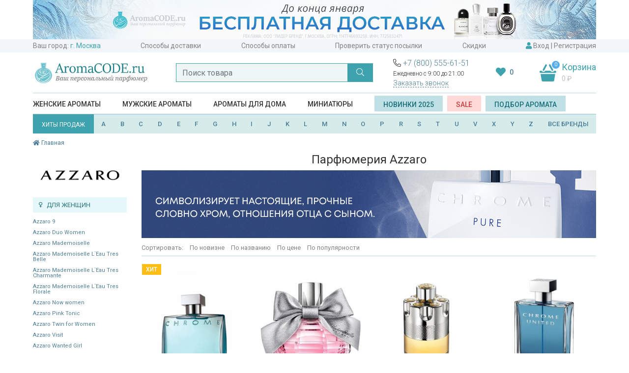

--- FILE ---
content_type: text/html; charset=utf-8
request_url: https://aromacode.ru/brand/azzaro/
body_size: 46105
content:
<!DOCTYPE html>
<html lang="ru">
<head>
    <meta charset="utf-8">
    <meta name="viewport" content="width=device-width, initial-scale=1">
    <title>Духи Azzaro (Аззаро) купить в Москве парфюм по ценам интернет-магазина Аромакод</title>
    <meta name="Keywords" content="Azzaro" />
    <meta name="Description" content="Купить духи Аззаро с гарантией качества в Москве и области. Парфюм Azzaro с быстрой доставкой по доступной цене в интернет-магазине АромаКод. " />
    <meta name="format-detection" content="telephone=no">

        <link rel="icon" href="https://aromacode.ru/favicon.ico" type="image/x-icon">

            
    
    <link href="/wa-apps/shop/themes/aromacode2/vendor/bootstrap/css/bootstrap.css" rel="stylesheet">
            <meta property="og:type" content="website" />
<meta property="og:title" content="Духи Azzaro (Аззаро) купить в Москве парфюм по ценам интернет-магазина Аромакод" />
<meta property="og:url" content="https://aromacode.ru/brand/azzaro/" />
<meta property="og:description" content="Купить духи Аззаро с гарантией качества в Москве и области. Парфюм Azzaro с быстрой доставкой по доступной цене в интернет-магазине АромаКод. " />
<meta property="og:image" content="https://aromacode.ru/wa-data/public/shop/brands/234/234.jpg" />
<meta name="facebook-domain-verification" content="qtdd64z5d3w3dpgrt9hl8qzf5mriov" />

        <link href="https://fonts.googleapis.com/css?family=Roboto:300,400,500,600,700&display=swap&subset=cyrillic" rel="stylesheet">

<link href="/wa-apps/shop/themes/aromacode2/vendor/fontawesome/css/fontawesome.css" rel="stylesheet">
<link href="/wa-apps/shop/themes/aromacode2/vendor/fontawesome/css/solid.css" rel="stylesheet">
<link href="/wa-apps/shop/themes/aromacode2/vendor/fontawesome/css/regular.css" rel="stylesheet">
<link href="/wa-apps/shop/themes/aromacode2/vendor/fontawesome/css/light.css" rel="stylesheet">

        
        <link href="/wa-apps/shop/themes/aromacode2/css/style.css?382ad9e4bd2641c410" rel="stylesheet">


        <script src="/wa-apps/shop/themes/aromacode2/vendor/jquery.min.js"></script>

        <!-- plugin hook: 'frontend_head' -->
        
                    <script>
    var customercity_api_key = '59b22c06a70fd3a03ce6015638307bb98b4006c6';
</script>            </head>
<body>
    <div class="header-top">
                            <div class="header-promo" style="background: #FFFFFF">
                <div class="container">
                    <a href="/special/dostavka-192026/"><img src="/wa-data/public/shop/promo/images/header/1290_1768766509_8835.jpg" alt="Промо"></a>
                </div>
            </div>
            
    <div class="container">
        <div class="top-links">
            <span class="item">
                Ваш город:
                <a class="handler-city city-name" href="#">
                    <script>
    document.addEventListener("DOMContentLoaded", function(event) {
        var request = new XMLHttpRequest();
        request.open('GET', '/get-city/', true);
        request.onload = function() {
            if (request.status >= 200 && request.status < 400) {
                var resp = request.responseText;
                $(".city-name").text(resp);
                $(document).trigger( "shipping_city:change" );
            }
        };
        request.send();
    });
</script>
                    <i class="fal fa-chevron-down"></i>
                </a>
            </span>
                                                            <a class="item"  href="/dostavka/">Способы доставки</a>
                                                                <a class="item"  href="/oplata/">Способы оплаты</a>
                                                                <a class="item"  href="/trackorder/">Проверить статус посылки</a>
                                                                <a class="item"  href="/skidki/">Скидки</a>
                                        <span class="item">
                <i class="fas fa-user"></i>

                                    <a href="/login/" data-toggle="modal" data-target="#modal-login" >Вход</a>
                    |
                    <a href="/signup/">Регистрация</a>
                            </span>
        </div>
    </div>
</div>
<div class="container">
    <div class="header">
        <div class="logo">
                            <a href="/"><img src="/wa-apps/shop/themes/aromacode2/img/logo9.jpg" alt="Аромакод"></a>
                    </div>

        <div class="search" id="search-block">
            <form action="/smart-search/" method="get" autocomplete="off">
                <div class="input-group">
                    <input id="search2" name="query" class="form-control" type="text" placeholder="Поиск товара" autocomplete="off">
                    <div class="input-group-append">
                        <button class="btn btn-primary" type="submit"><i class="fal fa-search"></i></button>
                    </div>
                </div>
            </form>
        </div>

        <div class="header-group-block">
            <div class="phones-hint">
                <div class="phones">
                    <i class="fal fa-phone-alt"></i>
                    <a href="tel:+78005556151">+7 (800) 555-61-51</a>
                </div>
                Ежедневно с 9:00 до 21:00
                <div class="callback">
                    <a href="#" data-toggle="modal" data-target="#callback-modal" class="btn-ajax">Заказать звонок</a>
                </div>
            </div>

            <div class="favourite-block">
                <a href="/search/?favourite=1">
                    <i class="fas fa-heart"></i>
                                        <span class="fav-count" id="fav-counter">0</span>
                </a>
            </div>

                                    <div class="cart cart-target cart-hover">
                <span class="cart-count empty">0</span>
                <span class="title">Корзина</span>
                <div class="info">
                    <span class="cart-total">0 <span class="ruble">₽</span></span>
                </div>
                <a class="cart-link" href="/cart/"></a>
            </div>
            <div id="small-cart-content" class="small-cart-content">
                
            </div>
        </div>
    </div>
    <div id="search-suggestions-container" class="search-suggestions-container">
        <div id="search-suggestions"></div>
    </div>

    



<div class="header-menu">
        <span class='item category-item' data-id="359">
                    <a itemprop="url" href="/category/zhenskaya-parfyumeriya/">Женские ароматы</a>
            </span>
    <span class='item category-item' data-id="360">
                    <a itemprop="url" href="/category/muzhskaya-parfyumeriya/">Мужские ароматы</a>
            </span>
    <span class='item category-item' data-id="1926">
                    <a itemprop="url" href="/category/aromaty-dlya-doma/">Ароматы для дома</a>
            </span>
    <span class='item category-item' data-id="2038">
                    <a itemprop="url" href="/category/mini/">Миниатюры</a>
            </span>

    <span class="item" >
        <a class="btn btn-light-blue" href="/set/2025/">Новинки 2025</a>
        &nbsp;
        <a class="btn btn-red" href="/sale/">SALE</a>
        &nbsp;
        <a class="btn btn-light-blue" href="#" data-toggle="modal" data-target="#modal-selection" >Подбор аромата</a>
    </span>
</div>

<div class="sub-menu">
    <div class="block-1645 menu-block">
    
    <div class="row no-gutters">
                    <div class="col-9">
                    <div class="menu-columns">
                                            </div>
        </div>
                    <div class="col-3">
                                    <div class="row no-gutters">
                        <div class="col-7">
                            <div class="menu-promo" >
                                <a href="/brand/zo-skin-health/"><img src="/wa-data/public/shop/promo/images/menu_category_1645/340_1629209822_6490.jpg" alt="Промо"></a>
                            </div>
                        </div>
                        <div class="col-5">
                            <div class="menu-brands" >
                                <div class='menu-brand'><a href='/brand/farmstay/'><img alt='Промо 4736' src='/wa-data/public/shop/brands/4736/4736.jpg'></a></div>
<div class='menu-brand'><a href='/brand/esthetic-house/'><img alt='Промо 4752' src='/wa-data/public/shop/brands/4752/4752.jpg'></a></div>
<div class='menu-brand'><a href='/brand/bioaqua/'><img alt='Промо 4590' src='/wa-data/public/shop/brands/4590/4590.jpg'></a></div>
<div class='menu-brand'><a href='/brand/ekel/'><img alt='Промо 4838' src='/wa-data/public/shop/brands/4838/4838.jpg'></a></div>
<div class='menu-brand'><a href='/brand/elizavecca/'><img alt='Промо 4601' src='/wa-data/public/shop/brands/4601/4601.jpg'></a></div>
<div class='menu-brand'><a href='/brand/3w-clinic/'><img alt='Промо 4737' src='/wa-data/public/shop/brands/4737/4737.jpg'></a></div>
<div class='menu-brand'><a href='/brand/jon/'><img alt='Промо 4823' src='/wa-data/public/shop/brands/4823/4823.jpg'></a></div>
<div class='menu-brand'><a href='/brand/bielita/'><img alt='Промо 4687' src='/wa-data/public/shop/brands/4687/4687.jpg'></a></div>
<div class='menu-brand'><a href='/brand/bielenda/'><img alt='Промо 4507' src='/wa-data/public/shop/brands/4507/4507.jpg'></a></div>
<div class='menu-brand'><a href='/brand/eveline/'><img alt='Промо 4967' src='/wa-data/public/shop/brands/4967/4967.jpg'></a></div>

                            </div>
                        </div>
                    </div>
                            </div>
            </div>
</div>
    <div class="block-1605 menu-block">
    
    <div class="row no-gutters">
                    <div class="col-9">
                    <div class="menu-columns">
                                            </div>
        </div>
                    <div class="col-3">
                                    <div class="row no-gutters">
                        <div class="col-7">
                            <div class="menu-promo" >
                                <a href="/category/makiyazh/?brand[]=missha"><img src="/wa-data/public/shop/promo/images/menu_category_1605/341_1629211305_4772.jpg" alt="Промо"></a>
                            </div>
                        </div>
                        <div class="col-5">
                            <div class="menu-brands" >
                                <div class='menu-brand'><a href='/brand/eveline/'><img alt='Промо 4967' src='/wa-data/public/shop/brands/4967/4967.jpg'></a></div>
<div class='menu-brand'><a href='/brand/divage/'><img alt='Промо 1533' src='/wa-data/public/shop/brands/1533/1533.jpg'></a></div>
<div class='menu-brand'><a href='/brand/bielita/'><img alt='Промо 4687' src='/wa-data/public/shop/brands/4687/4687.jpg'></a></div>
<div class='menu-brand'><a href='/brand/elizavecca/'><img alt='Промо 4601' src='/wa-data/public/shop/brands/4601/4601.jpg'></a></div>
<div class='menu-brand'><a href='/brand/ekel/'><img alt='Промо 4838' src='/wa-data/public/shop/brands/4838/4838.jpg'></a></div>
<div class='menu-brand'><a href='/brand/3w-clinic/'><img alt='Промо 4737' src='/wa-data/public/shop/brands/4737/4737.jpg'></a></div>
<div class='menu-brand'><a href='/brand/enough/'><img alt='Промо 4909' src='/wa-data/public/shop/brands/4909/4909.jpg'></a></div>
<div class='menu-brand'><a href='/brand/bioaqua/'><img alt='Промо 4590' src='/wa-data/public/shop/brands/4590/4590.jpg'></a></div>
<div class='menu-brand'><a href='/brand/farmstay/'><img alt='Промо 4736' src='/wa-data/public/shop/brands/4736/4736.jpg'></a></div>
<div class='menu-brand'><a href='/brand/drjart/'><img alt='Промо 4761' src='/wa-data/public/shop/brands/4761/4761.jpg'></a></div>

                            </div>
                        </div>
                    </div>
                            </div>
            </div>
</div>

            <div class="block-359 menu-block menu-block-fixed">
    
    <div class="row no-gutters">
        <div class="col-8">
            <div class="menu-columns">
                                    <div class="menu-items-block ">
                        <div class="title">
                                                            Категории
                                                    </div>
                                                    <ul class="menu-items">
                                                                    <li>
                                                                                    <a href="/category/zhenskaya-parfyumeriya/">Вся парфюмерия</a>
                                                                            </li>
                                                                    <li>
                                                                                    <a href="/category/zhenskaya-parfyumeriya/?sort=release_date&order=desc">Новинки</a>
                                                                            </li>
                                                                    <li>
                                                                                    <a href="/category/zhenskaya-parfyumeriya/?type[]=probnik">Пробник</a>
                                                                            </li>
                                                                    <li>
                                                                                    <a href="/category/zhenskaya-parfyumeriya/?type[]=tester">Тестер</a>
                                                                            </li>
                                                                    <li>
                                                                                    <a href="/category/zhenskaya-parfyumeriya/?type[]=miniatyurka">Миниатюрка</a>
                                                                            </li>
                                                                    <li>
                                                                                    <a href="/category/zhenskaya-parfyumeriya/?type[]=dorozhnyy-nabor">Дорожный набор</a>
                                                                            </li>
                                                                    <li>
                                                                                    <a href="/category/zhenskaya-parfyumeriya/?type[]=dezodorant">Дезодорант</a>
                                                                            </li>
                                
                                                            </ul>
                                            </div>
                                    <div class="menu-items-block ">
                        <div class="title">
                                                            Группы
                                                    </div>
                                                    <ul class="menu-items">
                                                                    <li>
                                                                                    <a href="/category/zhenskaya-parfyumeriya/?sort=total_sales&order=desc">Бестселлеры</a>
                                                                            </li>
                                                                    <li>
                                                                                    <a href="/category/zhenskaya-parfyumeriya/?type[]=dukhi">Духи</a>
                                                                            </li>
                                                                    <li>
                                                                                    <a href="/category/zhenskaya-parfyumeriya/?primenenie[]=dlya-svidaniy">Для свиданий</a>
                                                                            </li>
                                                                    <li>
                                                                                    <a href="/category/zhenskaya-parfyumeriya/?semeystvo[]=svezhie">Свежие</a>
                                                                            </li>
                                                                    <li>
                                                                                    <a href="/category/zhenskaya-parfyumeriya/?semeystvo[]=sladkie">Сладкие</a>
                                                                            </li>
                                                                    <li>
                                                                                    <a href="/category/zhenskaya-parfyumeriya/?semeystvo[]=vostochnye">Восточные</a>
                                                                            </li>
                                
                                                            </ul>
                                            </div>
                                    <div class="menu-items-block ">
                        <div class="title">
                                                            Тип товара
                                                    </div>
                                                    <ul class="menu-items">
                                                                    <li>
                                                                                    <a href="/category/zhenskaya-parfyumeriya/?type[]=gel-dlya-dusha">Гель для душа</a>
                                                                            </li>
                                                                    <li>
                                                                                    <a href="/category/zhenskaya-parfyumeriya/?type[]=gel-dlya-ruk">Гель для рук</a>
                                                                            </li>
                                                                    <li>
                                                                                    <a href="/category/zhenskaya-parfyumeriya/?type[]=dymka-dlya-volos">Дымка для волос</a>
                                                                            </li>
                                                                    <li>
                                                                                    <a href="/category/zhenskaya-parfyumeriya/?type[]=krem-dlya-tela">Крем для тела</a>
                                                                            </li>
                                                                    <li>
                                                                                    <a href="/category/zhenskaya-parfyumeriya/?type[]=krem-dlya-ruk">Крем для рук</a>
                                                                            </li>
                                                                    <li>
                                                                                    <a href="/category/zhenskaya-parfyumeriya/?type[]=maslyanye-dukhi">Масляные духи</a>
                                                                            </li>
                                                                    <li>
                                                                                    <a href="/category/zhenskaya-parfyumeriya/?type[]=podarochnyy-nabor">Подарочный набор</a>
                                                                            </li>
                                
                                                            </ul>
                                            </div>
                                    <div class="menu-items-block ">
                        <div class="title">
                                                            Бренды
                                                    </div>
                                                    <ul class="menu-items">
                                                                    <li>
                                                                                    <a href="/category/zhenskaya-parfyumeriya/?brand[]=amouage">Amouage</a>
                                                                            </li>
                                                                    <li>
                                                                                    <a href="/category/zhenskaya-parfyumeriya/?brand[]=chanel">Chanel</a>
                                                                            </li>
                                                                    <li>
                                                                                    <a href="/category/zhenskaya-parfyumeriya/?brand[]=christian-dior">Christian Dior</a>
                                                                            </li>
                                                                    <li>
                                                                                    <a href="/category/zhenskaya-parfyumeriya/?brand[]=ex-nihilo">Ex Nihilo</a>
                                                                            </li>
                                                                    <li>
                                                                                    <a href="/category/zhenskaya-parfyumeriya/?brand[]=gucci">Gucci</a>
                                                                            </li>
                                                                    <li>
                                                                                    <a href="/category/zhenskaya-parfyumeriya/?brand[]=jo-malone">Jo Malone</a>
                                                                            </li>
                                                                    <li>
                                                                                    <a href="/category/zhenskaya-parfyumeriya/?brand[]=lancome">Lancome</a>
                                                                            </li>
                                
                                                                    <li class="grey">
                                        <a href="/brands/">все бренды</a>
                                    </li>
                                                            </ul>
                                            </div>
                                    <div class="menu-items-block aroma-box">
                        <div class="title">
                                                            <a href="/category/aroma-box/">Аромабоксы</a>
                                                    </div>
                                            </div>
                            </div>
        </div>
        <div class="col-4">
                            <div class="row no-gutters">
                                            <div class="col-6">
                            <div class="menu-promo" >
                                <a href="/product/dukhi-salvatore-ferragamo-oceani-di-seta/"><img src="/wa-data/public/shop/promo/images/menu_category_359/353_1629275853_3895.jpg" alt="Промо"></a>
                            </div>
                        </div>
                                            <div class="col-6">
                            <div class="menu-promo" >
                                <a href="/product/zhenskie-dukhi-giorgio-armani-my-way/"><img src="/wa-data/public/shop/promo/images/menu_category_359/354_1629275865_1305.jpg" alt="Промо"></a>
                            </div>
                        </div>
                                    </div>
                    </div>
    </div>
</div>
            <div class="block-360 menu-block menu-block-fixed">
    
    <div class="row no-gutters">
        <div class="col-8">
            <div class="menu-columns">
                                    <div class="menu-items-block ">
                        <div class="title">
                                                            Категории
                                                    </div>
                                                    <ul class="menu-items">
                                                                    <li>
                                                                                    <a href="/category/muzhskaya-parfyumeriya/">Вся парфюмерия</a>
                                                                            </li>
                                                                    <li>
                                                                                    <a href="/category/muzhskaya-parfyumeriya/?sort=release_date&order=desc">Новинки</a>
                                                                            </li>
                                                                    <li>
                                                                                    <a href="/category/muzhskaya-parfyumeriya/?type[]=probnik">Пробник</a>
                                                                            </li>
                                                                    <li>
                                                                                    <a href="/category/muzhskaya-parfyumeriya/?type[]=tester">Тестер</a>
                                                                            </li>
                                                                    <li>
                                                                                    <a href="/category/muzhskaya-parfyumeriya/?type[]=miniatyurka">Миниатюрка</a>
                                                                            </li>
                                                                    <li>
                                                                                    <a href="/category/muzhskaya-parfyumeriya/?type[]=dorozhnyy-nabor">Дорожный набор</a>
                                                                            </li>
                                                                    <li>
                                                                                    <a href="/category/muzhskaya-parfyumeriya/?type[]=dezodorant">Дезодорант</a>
                                                                            </li>
                                
                                                            </ul>
                                            </div>
                                    <div class="menu-items-block ">
                        <div class="title">
                                                            Группы
                                                    </div>
                                                    <ul class="menu-items">
                                                                    <li>
                                                                                    <a href="/category/muzhskaya-parfyumeriya/?sort=total_sales&order=desc">Бестселлеры</a>
                                                                            </li>
                                                                    <li>
                                                                                    <a href="/category/muzhskaya-parfyumeriya/?type[]=odekolon">Одеколон</a>
                                                                            </li>
                                                                    <li>
                                                                                    <a href="/category/muzhskaya-parfyumeriya/?primenenie[]=sportivnye">Спортивные</a>
                                                                            </li>
                                                                    <li>
                                                                                    <a href="/category/muzhskaya-parfyumeriya/?semeystvo[]=svezhie">Свежие</a>
                                                                            </li>
                                                                    <li>
                                                                                    <a href="/category/muzhskaya-parfyumeriya/?semeystvo[]=drevesnye">Древесные</a>
                                                                            </li>
                                                                    <li>
                                                                                    <a href="/category/muzhskaya-parfyumeriya/?semeystvo[]=kozhanye">Кожаные</a>
                                                                            </li>
                                                                    <li>
                                                                                    <a href="/category/muzhskaya-parfyumeriya/?semeystvo[]=vostochnye">Восточные</a>
                                                                            </li>
                                
                                                            </ul>
                                            </div>
                                    <div class="menu-items-block ">
                        <div class="title">
                                                            Тип товара
                                                    </div>
                                                    <ul class="menu-items">
                                                                    <li>
                                                                                    <a href="/category/muzhskaya-parfyumeriya/?type[]=gel-dlya-dusha">Гель для душа</a>
                                                                            </li>
                                                                    <li>
                                                                                    <a href="/category/muzhskaya-parfyumeriya/?type[]=balzam-posle-britya">Бальзам после бритья</a>
                                                                            </li>
                                                                    <li>
                                                                                    <a href="/category/muzhskaya-parfyumeriya/?type[]=gel-posle-britya">Гель после бритья</a>
                                                                            </li>
                                                                    <li>
                                                                                    <a href="/category/muzhskaya-parfyumeriya/?type[]=mylo">Мыло</a>
                                                                            </li>
                                
                                                            </ul>
                                            </div>
                                    <div class="menu-items-block ">
                        <div class="title">
                                                            Бренды
                                                    </div>
                                                    <ul class="menu-items">
                                                                    <li>
                                                                                    <a href="/category/muzhskaya-parfyumeriya/?brand[]=amouage">Amouage</a>
                                                                            </li>
                                                                    <li>
                                                                                    <a href="/category/muzhskaya-parfyumeriya/?brand[]=chanel">Chanel</a>
                                                                            </li>
                                                                    <li>
                                                                                    <a href="/category/muzhskaya-parfyumeriya/?brand[]=christian-dior">Christian Dior</a>
                                                                            </li>
                                                                    <li>
                                                                                    <a href="/category/muzhskaya-parfyumeriya/?brand[]=ex-nihilo">Ex Nihilo</a>
                                                                            </li>
                                                                    <li>
                                                                                    <a href="/category/muzhskaya-parfyumeriya/?brand[]=gucci">Gucci</a>
                                                                            </li>
                                                                    <li>
                                                                                    <a href="/category/muzhskaya-parfyumeriya/?brand[]=jo-malone">Jo Malone</a>
                                                                            </li>
                                                                    <li>
                                                                                    <a href="/category/muzhskaya-parfyumeriya/?brand[]=lancome">Lancome</a>
                                                                            </li>
                                
                                                                    <li class="grey">
                                        <a href="/brands/">все бренды</a>
                                    </li>
                                                            </ul>
                                            </div>
                            </div>
        </div>
        <div class="col-4">
                            <div class="row no-gutters">
                                            <div class="col-6">
                            <div class="menu-promo" >
                                <a href="/product/muzhskie-dukhi-christian-dior-sauvage-eau-de-parfum-/"><img src="/wa-data/public/shop/promo/images/menu_category_360/347_1629274552_6821.jpg" alt="Промо"></a>
                            </div>
                        </div>
                                            <div class="col-6">
                            <div class="menu-promo" >
                                <a href="/product/muzhskie-dukhi-dolce--gabbana-light-blue-forever-pour-homme/"><img src="/wa-data/public/shop/promo/images/menu_category_360/352_1629275526_6621.jpg" alt="Промо"></a>
                            </div>
                        </div>
                                    </div>
                    </div>
    </div>
</div>
    </div>


    <div class="header-brands">
    <a href="/set/bestsellers/" class="btn btn-primary">
        ХИТЫ ПРОДАЖ
    </a>
    <span id="brand-letters" class="brand-letters flex-fill">
        <a href="/brands/#A">A</a>
        <a href="/brands/#B">B</a>
        <a href="/brands/#C">C</a>
        <a href="/brands/#D">D</a>
        <a href="/brands/#E">E</a>
        <a href="/brands/#F">F</a>
        <a href="/brands/#G">G</a>
        <a href="/brands/#H">H</a>
        <a href="/brands/#I">I</a>
        <a href="/brands/#J">J</a>
        <a href="/brands/#K">K</a>
        <a href="/brands/#L">L</a>
        <a href="/brands/#M">M</a>
        <a href="/brands/#N">N</a>
        <a href="/brands/#O">O</a>
        <a href="/brands/#P">P</a>
        <!--<a href="/brands/#Q">Q</a>-->
        <a href="/brands/#R">R</a>
        <a href="/brands/#S">S</a>
        <a href="/brands/#T">T</a>
        <a href="/brands/#U">U</a>
        <a href="/brands/#V">V</a>
        <!--<a href="/brands/#W">W</a>-->
        <a href="/brands/#X">X</a>
        <a href="/brands/#Y">Y</a>
        <a href="/brands/#Z">Z</a>
        <a class="all-brands-link" href="/brands/#all">ВСЕ БРЕНДЫ</a>
    </span>
</div>

    <div class="header-brand-names-container">
        <div class="header-brand-names">
            <div></div><div class='letter-block letter_1'><div class='brand '><a href='/brand/12-parfumeurs-francais/'>12 Parfumeurs Francais</a></div><div class='brand '><a href='/brand/19-69/'>19-69</a></div></div><div class='letter-block letter_2'><div class='brand '><a href='/brand/27-87-perfumes/'>27 87 Perfumes</a></div></div><div class='letter-block letter_4'><div class='brand '><a href='/brand/4711/'>4711</a></div></div><div class='letter-block letter_A'><div class='brand '><a href='/brand/abercrombie--fitch/'>Abercrombie & Fitch</a></div><div class='brand '><a href='/brand/absolument/'>Absolument</a></div><div class='brand '><a href='/brand/acca-kappa/'>Acca Kappa</a></div><div class='brand '><a href='/brand/accendis/'>Accendis</a></div><div class='brand '><a href='/brand/acqua-di-biella/'>Acqua Di Biella</a></div><div class='brand '><a href='/brand/acqua-di-genova/'>Acqua di Genova</a></div><div class='brand '><a href='/brand/acqua-di-monaco/'>Acqua Di Monaco</a></div><div class='brand '><a href='/brand/acqua-di-parma/'>Acqua di Parma</a></div><div class='brand '><a href='/brand/acqua-di-sardegna/'>Acqua di Sardegna</a></div><div class='brand '><a href='/brand/acqua-di-stresa/'>Acqua di Stresa</a></div><div class='brand '><a href='/brand/adam-levine/'>Adam Levine</a></div><div class='brand '><a href='/brand/adidas/'>Adidas</a></div><div class='brand '><a href='/brand/adriano-domianni/'>Adriano Domianni</a></div><div class='brand '><a href='/brand/adrienne-vittadini/'>Adrienne Vittadini</a></div><div class='brand '><a href='/brand/aedes-de-venustas/'>Aedes de Venustas</a></div><div class='brand '><a href='/brand/aerin/'>Aerin</a></div><div class='brand '><a href='/brand/aesop/'>Aesop</a></div><div class='brand '><a href='/brand/aether/'>Aether</a></div><div class='brand '><a href='/brand/afnan-perfumes/'>Afnan Perfumes</a></div><div class='brand '><a href='/brand/agatha/'>Agatha</a></div><div class='brand '><a href='/brand/agatho-parfum/'>Agatho Parfum</a></div><div class='brand '><a href='/brand/agent-provocateur/'>Agent Provocateur</a></div><div class='brand '><a href='/brand/agonist/'>Agonist</a></div><div class='brand '><a href='/brand/aigner/'>Aigner</a></div><div class='brand '><a href='/brand/aj-arabia/'>AJ Arabia</a></div><div class='brand '><a href='/brand/ajmal/'>Ajmal</a></div><div class='brand '><a href='/brand/akro/'>Akro</a></div><div class='brand '><a href='/brand/al-hamatt/'>Al Hamatt</a></div><div class='brand '><a href='/brand/al-haramain/'>Al Haramain</a></div><div class='brand '><a href='/brand/alaa/'>Alaïa</a></div><div class='brand '><a href='/brand/alain-delon/'>Alain Delon</a></div><div class='brand '><a href='/brand/alessandro-dell-acqua/'>Alessandro Dell Acqua</a></div><div class='brand '><a href='/brand/alex-simone/'>Alex Simone</a></div><div class='brand '><a href='/brand/alexander-mcqueen/'>Alexander McQueen</a></div><div class='brand accent'><a href='/brand/alexandre-j/'>Alexandre. J</a></div><div class='brand '><a href='/brand/alfred-dunhill/'>Alfred Dunhill</a></div><div class='brand '><a href='/brand/alfred-sung/'>Alfred Sung</a></div><div class='brand '><a href='/brand/alghabra/'>Alghabra</a></div><div class='brand '><a href='/brand/alice--peter/'>Alice & Peter</a></div><div class='brand '><a href='/brand/alla-pugachova/'>Alla Pugachova</a></div><div class='brand '><a href='/brand/altaia/'>Altaia</a></div><div class='brand '><a href='/brand/alviero-martini/'>Alviero Martini</a></div><div class='brand '><a href='/brand/alyson-oldoini/'>Alyson Oldoini</a></div><div class='brand accent'><a href='/brand/amouage/'>Amouage</a></div><div class='brand '><a href='/brand/amouroud/'>Amouroud</a></div><div class='brand '><a href='/brand/andre-darcher/'>Andre d`Archer</a></div><div class='brand '><a href='/brand/anfas/'>Anfas</a></div><div class='brand '><a href='/brand/anfas-alkhaleej/'>Anfas Alkhaleej</a></div><div class='brand '><a href='/brand/angel-schlesser/'>Angel Schlesser</a></div><div class='brand '><a href='/brand/anima-mundi/'>Anima Mundi</a></div><div class='brand '><a href='/brand/anjo/'>Anjo</a></div><div class='brand '><a href='/brand/ann-gerard/'>Ann Gerard</a></div><div class='brand '><a href='/brand/anna-sui/'>Anna Sui</a></div><div class='brand '><a href='/brand/annayake/'>Annayake</a></div><div class='brand '><a href='/brand/anne-fontaine/'>Anne Fontaine</a></div><div class='brand '><a href='/brand/annick-goutal/'>Annick Goutal</a></div><div class='brand '><a href='/brand/anthologie-by-lucien-ferrero-maitre-parfumeur/'>Anthologie by Lucien Ferrero Maitre Parfumeur</a></div><div class='brand '><a href='/brand/antonias-flowers/'>Antonia`s Flowers</a></div><div class='brand '><a href='/brand/antonio-banderas/'>Antonio Banderas</a></div><div class='brand '><a href='/brand/antonio-puig/'>Antonio Puig</a></div><div class='brand '><a href='/brand/aqualis/'>Aqualis</a></div><div class='brand '><a href='/brand/aquolina/'>Aquolina</a></div><div class='brand '><a href='/brand/arabesque-perfumes/'>Arabesque Perfumes</a></div><div class='brand '><a href='/brand/arabian-oud/'>Arabian Oud</a></div><div class='brand '><a href='/brand/arabian-wind/'>Arabian Wind</a></div><div class='brand '><a href='/brand/aramis/'>Aramis</a></div><div class='brand '><a href='/brand/arcadia/'>Arcadia</a></div><div class='brand '><a href='/brand/ard-al-khaleej/'>Ard Al Khaleej</a></div><div class='brand '><a href='/brand/ard-al-zaafaran/'>Ard Al Zaafaran</a></div><div class='brand '><a href='/brand/argos/'>Argos</a></div><div class='brand '><a href='/brand/ariana-grande/'>Ariana Grande</a></div><div class='brand '><a href='/brand/aristocrazy/'>Aristocrazy</a></div><div class='brand '><a href='/brand/armaf/'>Armaf</a></div><div class='brand accent'><a href='/brand/armand-basi/'>Armand Basi</a></div><div class='brand '><a href='/brand/arte-profumi/'>Arte Profumi</a></div><div class='brand '><a href='/brand/arteolfatto/'>ArteOlfatto</a></div><div class='brand '><a href='/brand/asgharali/'>Asgharali</a></div><div class='brand '><a href='/brand/atelier-cologne/'>Atelier Cologne</a></div><div class='brand '><a href='/brand/atelier-des-ors/'>Atelier des Ors</a></div><div class='brand '><a href='/brand/atelier-flou/'>Atelier Flou</a></div><div class='brand '><a href='/brand/atelier-materi/'>Atelier Materi</a></div><div class='brand accent'><a href='/brand/atkinsons/'>Atkinsons</a></div><div class='brand accent'><a href='/brand/attar-collection/'>Attar Collection</a></div><div class='brand '><a href='/brand/au-pays-de-la-fleur-doranger/'>Au Pays de la Fleur d'Oranger</a></div><div class='brand '><a href='/brand/aubusson/'>Aubusson</a></div><div class='brand '><a href='/brand/azalia/'>Azalia</a></div><div class='brand accent'><a href='/brand/azzaro/'>Azzaro</a></div></div><div class='letter-block letter_B'><div class='brand '><a href='/brand/baby-phat/'>Baby Phat</a></div><div class='brand '><a href='/brand/badgley-mischka/'>Badgley Mischka</a></div><div class='brand accent'><a href='/brand/baldessarini/'>Baldessarini</a></div><div class='brand '><a href='/brand/baldinini/'>Baldinini</a></div><div class='brand '><a href='/brand/balmain/'>Balmain</a></div><div class='brand '><a href='/brand/bamotte/'>Bamotte</a></div><div class='brand '><a href='/brand/banana-republic/'>Banana Republic</a></div><div class='brand '><a href='/brand/beaufort-london/'>BeauFort London</a></div><div class='brand '><a href='/brand/beautyblender/'>BeautyBlender</a></div><div class='brand '><a href='/brand/bebe/'>Bebe</a></div><div class='brand '><a href='/brand/benefit/'>Benefit</a></div><div class='brand '><a href='/brand/benetton/'>Benetton</a></div><div class='brand '><a href='/brand/bentley/'>Bentley</a></div><div class='brand '><a href='/brand/beso-beach/'>Beso Beach</a></div><div class='brand '><a href='/brand/betty-barclay/'>Betty Barclay</a></div><div class='brand '><a href='/brand/beverly-hills/'>Beverly Hills</a></div><div class='brand '><a href='/brand/beyonce/'>Beyonce</a></div><div class='brand '><a href='/brand/biehl/'>Biehl</a></div><div class='brand '><a href='/brand/bielenda/'>Bielenda</a></div><div class='brand '><a href='/brand/bill-blass/'>Bill Blass</a></div><div class='brand '><a href='/brand/bioaqua/'>Bioaqua</a></div><div class='brand '><a href='/brand/blackglama/'>Blackglama</a></div><div class='brand '><a href='/brand/blend-oud/'>Blend Oud</a></div><div class='brand '><a href='/brand/blood-concept/'>Blood Concept</a></div><div class='brand '><a href='/brand/blumarine/'>Blumarine</a></div><div class='brand '><a href='/brand/boadicea-the-victorious/'>Boadicea The Victorious</a></div><div class='brand '><a href='/brand/bohoboco/'>Bohoboco</a></div><div class='brand '><a href='/brand/bois-1920/'>Bois 1920</a></div><div class='brand '><a href='/brand/bond-no9/'>Bond No.9</a></div><div class='brand '><a href='/brand/bottega-veneta/'>Bottega Veneta</a></div><div class='brand '><a href='/brand/boucheron/'>Boucheron</a></div><div class='brand '><a href='/brand/boudicca/'>Boudicca</a></div><div class='brand '><a href='/brand/bouge/'>Bouge</a></div><div class='brand '><a href='/brand/brecourt/'>Brecourt</a></div><div class='brand '><a href='/brand/brioni/'>Brioni</a></div><div class='brand '><a href='/brand/britney-spears/'>Britney Spears</a></div><div class='brand '><a href='/brand/brocard/'>Brocard</a></div><div class='brand '><a href='/brand/bruno-banani/'>Bruno Banani</a></div><div class='brand accent'><a href='/brand/burberry/'>Burberry</a></div><div class='brand '><a href='/brand/burdin/'>Burdin</a></div><div class='brand accent'><a href='/brand/bvlgari/'>Bvlgari</a></div></div><div class='letter-block letter_b'><div class='brand '><a href='/brand/by-rihanna/'>by Rihanna</a></div></div><div class='letter-block letter_B'><div class='brand '><a href='/brand/byblos/'>Byblos</a></div><div class='brand accent'><a href='/brand/bybozo/'>ByBozo</a></div><div class='brand accent'><a href='/brand/byredo-parfums/'>Byredo Parfums</a></div></div><div class='letter-block letter_C'><div class='brand '><a href='/brand/cacharel/'>Cacharel</a></div><div class='brand '><a href='/brand/cafe-cafe/'>Cafe-Cafe</a></div><div class='brand '><a href='/brand/cale-fragranze-dautore/'>Cale Fragranze d`Autore</a></div><div class='brand '><a href='/brand/calvin-klein/'>Calvin Klein</a></div><div class='brand '><a href='/brand/canali/'>Canali</a></div><div class='brand '><a href='/brand/capitulo/'>Capitulo</a></div><div class='brand '><a href='/brand/carine-roitfeld/'>Carine Roitfeld</a></div><div class='brand '><a href='/brand/carla-fracci/'>Carla Fracci</a></div><div class='brand '><a href='/brand/carner-barcelona/'>Carner Barcelona</a></div><div class='brand accent'><a href='/brand/carolina-herrera/'>Carolina Herrera</a></div><div class='brand '><a href='/brand/caron/'>Caron</a></div><div class='brand '><a href='/brand/carrera-jeans-parfums/'>Carrera Jeans Parfums</a></div><div class='brand '><a href='/brand/carthusia/'>Carthusia</a></div><div class='brand '><a href='/brand/cartier/'>Cartier</a></div><div class='brand '><a href='/brand/carven/'>Carven</a></div><div class='brand '><a href='/brand/castelbajac/'>Castelbajac</a></div><div class='brand '><a href='/brand/cathy-guetta/'>Cathy Guetta</a></div><div class='brand '><a href='/brand/cb-i-hate-perfume/'>CB I Hate Perfume</a></div><div class='brand '><a href='/brand/celine-dion/'>Celine Dion</a></div><div class='brand accent'><a href='/brand/cerruti/'>Cerruti</a></div><div class='brand '><a href='/brand/chabaud-maison-de-parfum/'>Chabaud Maison de Parfum</a></div><div class='brand '><a href='/brand/chabrawichi/'>Chabrawichi</a></div><div class='brand accent'><a href='/brand/chanel/'>Chanel</a></div><div class='brand '><a href='/brand/chantal-thomass/'>Chantal Thomass</a></div><div class='brand '><a href='/brand/chaugan/'>Chaugan</a></div><div class='brand '><a href='/brand/chaumet/'>Chaumet</a></div><div class='brand '><a href='/brand/chevignon/'>Chevignon</a></div><div class='brand accent'><a href='/brand/chloe/'>Chloe</a></div><div class='brand '><a href='/brand/chopard/'>Chopard</a></div><div class='brand '><a href='/brand/chris-collins/'>Chris Collins</a></div><div class='brand accent'><a href='/brand/christian-dior/'>Christian Dior</a></div><div class='brand '><a href='/brand/christian-lacroix/'>Christian Lacroix</a></div><div class='brand '><a href='/brand/christian-louboutin/'>Christian Louboutin</a></div><div class='brand '><a href='/brand/christina-aguilera/'>Christina Aguilera</a></div><div class='brand '><a href='/brand/cigno-nero/'>Cigno Nero</a></div><div class='brand '><a href='/brand/ciro/'>Ciro</a></div><div class='brand '><a href='/brand/clean/'>Clean</a></div><div class='brand '><a href='/brand/clinique/'>Clinique</a></div><div class='brand '><a href='/brand/clive-christian/'>Clive Christian</a></div><div class='brand '><a href='/brand/coach/'>Coach</a></div><div class='brand '><a href='/brand/collistar/'>Collistar</a></div><div class='brand '><a href='/brand/comme-des-garcons/'>Comme Des Garcons</a></div><div class='brand '><a href='/brand/comptoir-sud-pacifique/'>Comptoir Sud Pacifique</a></div><div class='brand '><a href='/brand/coquillete/'>Coquillete</a></div><div class='brand '><a href='/brand/costume-national/'>Costume National</a></div><div class='brand accent'><a href='/brand/creed/'>Creed</a></div><div class='brand '><a href='/brand/cristiano-ronaldo/'>Cristiano Ronaldo</a></div><div class='brand '><a href='/brand/cristobal-balenciaga/'>Cristobal Balenciaga</a></div><div class='brand '><a href='/brand/cupid-perfumes/'>Cupid Perfumes</a></div></div><div class='letter-block letter_D'><div class='brand '><a href='/brand/dorsay/'>D'Orsay</a></div><div class='brand '><a href='/brand/ds--durga/'>D.S & Durga</a></div><div class='brand '><a href='/brand/david-beckham/'>David Beckham</a></div><div class='brand '><a href='/brand/david-jourquin/'>David Jourquin</a></div><div class='brand '><a href='/brand/david-yurman/'>David Yurman</a></div><div class='brand '><a href='/brand/davidoff/'>Davidoff</a></div><div class='brand '><a href='/brand/delia/'>Delia</a></div><div class='brand '><a href='/brand/detaille/'>Detaille</a></div><div class='brand '><a href='/brand/diana-vreeland/'>Diana Vreeland</a></div><div class='brand '><a href='/brand/diesel/'>Diesel</a></div><div class='brand accent'><a href='/brand/diptyque/'>Diptyque</a></div><div class='brand '><a href='/brand/dirk-bikkembergs/'>Dirk Bikkembergs</a></div><div class='brand '><a href='/brand/dkny/'>DKNY</a></div><div class='brand accent'><a href='/brand/dolce--gabbana/'>Dolce & Gabbana</a></div><div class='brand '><a href='/brand/dorin/'>Dorin</a></div><div class='brand '><a href='/brand/dr-healux/'>Dr. Healux</a></div><div class='brand '><a href='/brand/dsquared-2/'>Dsquared 2</a></div></div><div class='letter-block letter_E'><div class='brand '><a href='/brand/eau-ditalie/'>Eau D`Italie</a></div><div class='brand '><a href='/brand/ed-hardy/'>Ed Hardy</a></div><div class='brand '><a href='/brand/edgardio-chilini/'>Edgardio Chilini</a></div><div class='brand '><a href='/brand/ego-facto/'>Ego Facto</a></div><div class='brand '><a href='/brand/eight--bob/'>Eight & Bob</a></div><div class='brand '><a href='/brand/eisenberg/'>Eisenberg</a></div><div class='brand '><a href='/brand/electimuss/'>Electimuss</a></div><div class='brand '><a href='/brand/elie-saab/'>Elie Saab</a></div><div class='brand accent'><a href='/brand/elizabeth-arden/'>Elizabeth Arden</a></div><div class='brand '><a href='/brand/elizabeth-taylor/'>Elizabeth Taylor</a></div><div class='brand '><a href='/brand/elizavecca/'>Elizavecca</a></div><div class='brand '><a href='/brand/ella-k-parfums/'>Ella K Parfums</a></div><div class='brand '><a href='/brand/ella-mikao/'>Ella Mikao</a></div><div class='brand '><a href='/brand/ellen-tracy/'>Ellen Tracy</a></div><div class='brand '><a href='/brand/emilio-pucci/'>Emilio Pucci</a></div><div class='brand '><a href='/brand/emmanuel-levain/'>Emmanuel Levain</a></div><div class='brand '><a href='/brand/emper/'>Emper</a></div><div class='brand '><a href='/brand/endow-beauty/'>Endow Beauty</a></div><div class='brand '><a href='/brand/enough/'>Enough</a></div><div class='brand '><a href='/brand/enrico-gi/'>Enrico Gi</a></div><div class='brand '><a href='/brand/ermenegildo-zegna/'>Ermenegildo Zegna</a></div><div class='brand accent'><a href='/brand/escada/'>Escada</a></div><div class='brand accent'><a href='/brand/escentric-molecules/'>Escentric Molecules</a></div><div class='brand '><a href='/brand/esse-strikes-the-notes/'>Esse Strikes The Notes</a></div><div class='brand '><a href='/brand/essential-parfums/'>Essential Parfums</a></div><div class='brand '><a href='/brand/esteban/'>Esteban</a></div><div class='brand accent'><a href='/brand/estee-lauder/'>Estee Lauder</a></div><div class='brand '><a href='/brand/etat-libre-dorange/'>Etat Libre d'Orange</a></div><div class='brand '><a href='/brand/etro/'>Etro</a></div><div class='brand '><a href='/brand/eutopie/'>Eutopie</a></div><div class='brand '><a href='/brand/eveline/'>Eveline</a></div><div class='brand '><a href='/brand/evody/'>Evody</a></div><div class='brand accent'><a href='/brand/ex-nihilo/'>Ex Nihilo</a></div><div class='brand accent'><a href='/brand/exuma/'>Exuma</a></div></div><div class='letter-block letter_F'><div class='brand '><a href='/brand/faconnable/'>Faconnable</a></div><div class='brand '><a href='/brand/fakoshima/'>Fakoshima</a></div><div class='brand '><a href='/brand/fanette/'>Fanette</a></div><div class='brand '><a href='/brand/fendi/'>Fendi</a></div><div class='brand '><a href='/brand/feraud/'>Feraud</a></div><div class='brand '><a href='/brand/ferrari/'>Ferrari</a></div><div class='brand '><a href='/brand/fifty-cent/'>Fifty Cent</a></div><div class='brand '><a href='/brand/floraiku/'>Floraiku</a></div><div class='brand '><a href='/brand/floris/'>Floris</a></div><div class='brand '><a href='/brand/fly-falcon/'>Fly Falcon</a></div><div class='brand '><a href='/brand/fragonard/'>Fragonard</a></div><div class='brand '><a href='/brand/fragrance-du-bois/'>Fragrance Du Bois</a></div><div class='brand '><a href='/brand/francesca-bianchi/'>Francesca Bianchi</a></div><div class='brand '><a href='/brand/francesca-delloro/'>Francesca dell`Oro</a></div><div class='brand '><a href='/brand/francesco-smalto/'>Francesco Smalto</a></div><div class='brand accent'><a href='/brand/francis-kurkdjian/'>Francis Kurkdjian</a></div><div class='brand '><a href='/brand/franck-boclet/'>Franck Boclet</a></div><div class='brand '><a href='/brand/franck-muller/'>Franck Muller</a></div><div class='brand accent'><a href='/brand/franck-olivier/'>Franck Olivier</a></div><div class='brand '><a href='/brand/francois-fournier/'>Francois Fournier</a></div><div class='brand '><a href='/brand/frapin/'>Frapin</a></div><div class='brand '><a href='/brand/frederic-malle/'>Frederic Malle</a></div><div class='brand '><a href='/brand/fresh/'>Fresh</a></div><div class='brand '><a href='/brand/fueguia-1833/'>Fueguia 1833</a></div></div><div class='letter-block letter_G'><div class='brand '><a href='/brand/gabriela-sabatini/'>Gabriela Sabatini</a></div><div class='brand '><a href='/brand/gabriele-strehle/'>Gabriele Strehle</a></div><div class='brand '><a href='/brand/galerie-des-sens/'>Galerie Des Sens</a></div><div class='brand '><a href='/brand/gallivant/'>Gallivant</a></div><div class='brand '><a href='/brand/gap/'>GAP</a></div><div class='brand '><a href='/brand/gendarme/'>Gendarme</a></div><div class='brand '><a href='/brand/genyum/'>Genyum</a></div><div class='brand '><a href='/brand/geoffrey-beene/'>Geoffrey Beene</a></div><div class='brand '><a href='/brand/geparlys/'>Geparlys</a></div><div class='brand '><a href='/brand/gerini/'>Gerini</a></div><div class='brand '><a href='/brand/ghost/'>Ghost</a></div><div class='brand accent'><a href='/brand/gian-marco-venturi/'>Gian Marco Venturi</a></div><div class='brand '><a href='/brand/gianfranco-ferre/'>Gianfranco Ferre</a></div><div class='brand '><a href='/brand/giardino-benessere/'>Giardino Benessere</a></div><div class='brand '><a href='/brand/gilles-cantuel/'>Gilles Cantuel</a></div><div class='brand '><a href='/brand/giogio-monti/'>Giogio Monti</a></div><div class='brand accent'><a href='/brand/giorgio-armani/'>Giorgio Armani</a></div><div class='brand '><a href='/brand/giorgio-monti/'>Giorgio Monti</a></div><div class='brand accent'><a href='/brand/givenchy/'>Givenchy</a></div><div class='brand '><a href='/brand/gloria-perfume/'>Gloria Perfume</a></div><div class='brand '><a href='/brand/gloria-vanderbilt/'>Gloria Vanderbilt</a></div><div class='brand '><a href='/brand/goldfield--banks-australia/'>Goldfield & Banks Australia</a></div><div class='brand '><a href='/brand/goti/'>GOTI</a></div><div class='brand '><a href='/brand/graham--pott/'>Graham & Pott</a></div><div class='brand '><a href='/brand/gres/'>Gres</a></div><div class='brand '><a href='/brand/gritti/'>Gritti</a></div><div class='brand '><a href='/brand/grossmith/'>Grossmith</a></div><div class='brand accent'><a href='/brand/gucci/'>Gucci</a></div><div class='brand '><a href='/brand/guepard/'>Guepard</a></div><div class='brand accent'><a href='/brand/guerlain/'>Guerlain</a></div><div class='brand '><a href='/brand/guess/'>Guess</a></div><div class='brand '><a href='/brand/gustave-eiffel/'>Gustave Eiffel</a></div><div class='brand '><a href='/brand/guy-laroche/'>Guy Laroche</a></div><div class='brand '><a href='/brand/gwen-stefani/'>Gwen Stefani</a></div></div><div class='letter-block letter_H'><div class='brand '><a href='/brand/hackett-london/'>Hackett London</a></div><div class='brand '><a href='/brand/hally-berry/'>Hally Berry</a></div><div class='brand '><a href='/brand/halston/'>Halston</a></div><div class='brand '><a href='/brand/hanae-mori/'>Hanae Mori</a></div><div class='brand '><a href='/brand/hayari-parfums/'>Hayari Parfums</a></div><div class='brand accent'><a href='/brand/hermes/'>Hermes</a></div><div class='brand '><a href='/brand/hermetica/'>Hermetica</a></div><div class='brand '><a href='/brand/herve-gambs-paris/'>Herve Gambs Paris</a></div><div class='brand '><a href='/brand/hfc-haute-fragrance-company/'>HFC Haute Fragrance Company</a></div><div class='brand '><a href='/brand/histoires-de-parfums/'>Histoires de Parfums</a></div><div class='brand '><a href='/brand/hollister/'>Hollister</a></div><div class='brand '><a href='/brand/homoelegans/'>Homoelegans</a></div><div class='brand '><a href='/brand/houbigant/'>Houbigant</a></div><div class='brand '><a href='/brand/house-of-sillage/'>House of Sillage</a></div><div class='brand '><a href='/brand/hugh-parsons/'>Hugh Parsons</a></div><div class='brand accent'><a href='/brand/hugo-boss/'>Hugo Boss</a></div><div class='brand '><a href='/brand/huitieme-art/'>Huitieme Art</a></div><div class='brand '><a href='/brand/humiecki-and-graef/'>Humiecki and Graef</a></div></div><div class='letter-block letter_I'><div class='brand '><a href='/brand/iceberg/'>Iceberg</a></div><div class='brand '><a href='/brand/il-profvmo/'>IL Profvmo</a></div><div class='brand '><a href='/brand/illuminum/'>Illuminum</a></div><div class='brand '><a href='/brand/initio-parfums-prives/'>Initio Parfums Prives</a></div><div class='brand '><a href='/brand/invisibobble/'>Invisibobble</a></div><div class='brand '><a href='/brand/issey-miyake/'>Issey Miyake</a></div><div class='brand '><a href='/brand/iunx/'>IUNX</a></div></div><div class='letter-block letter_J'><div class='brand '><a href='/brand/jacomo/'>Jacomo</a></div><div class='brand '><a href='/brand/jacques-bogart/'>Jacques Bogart</a></div><div class='brand '><a href='/brand/jacques-fath/'>Jacques Fath</a></div><div class='brand '><a href='/brand/jacques-zolty/'>Jacques Zolty</a></div><div class='brand '><a href='/brand/jaguar/'>Jaguar</a></div><div class='brand '><a href='/brand/james-bond/'>James Bond</a></div><div class='brand '><a href='/brand/james-heeley/'>James Heeley</a></div><div class='brand '><a href='/brand/jayjun/'>JayJun</a></div><div class='brand '><a href='/brand/jean-couturier/'>Jean Couturier</a></div><div class='brand '><a href='/brand/jean-patou/'>Jean Patou</a></div><div class='brand '><a href='/brand/jean-paul-gaultier/'>Jean Paul Gaultier</a></div><div class='brand '><a href='/brand/jennifer-lopez/'>Jennifer Lopez</a></div><div class='brand accent'><a href='/brand/jenny-glow/'>Jenny Glow</a></div><div class='brand '><a href='/brand/jeroboam/'>Jeroboam</a></div><div class='brand '><a href='/brand/jessica-simpson/'>Jessica Simpson</a></div><div class='brand '><a href='/brand/jesus-del-pozo/'>Jesus Del Pozo</a></div><div class='brand '><a href='/brand/jigott/'>Jigott</a></div><div class='brand '><a href='/brand/jil-sander/'>Jil Sander</a></div><div class='brand '><a href='/brand/jimmy-choo/'>Jimmy Choo</a></div><div class='brand accent'><a href='/brand/jo-malone/'>Jo Malone</a></div><div class='brand '><a href='/brand/john-galliano/'>John Galliano</a></div><div class='brand '><a href='/brand/john-richmond/'>John Richmond</a></div><div class='brand '><a href='/brand/john-varvatos/'>John Varvatos</a></div><div class='brand '><a href='/brand/joop/'>Joop!</a></div><div class='brand '><a href='/brand/jose-eisenberg/'>Jose Eisenberg</a></div><div class='brand '><a href='/brand/jovoy-paris/'>Jovoy Paris</a></div><div class='brand '><a href='/brand/judith-leiber/'>Judith Leiber</a></div><div class='brand '><a href='/brand/juicy-couture/'>Juicy Couture</a></div><div class='brand '><a href='/brand/jul-et-mad/'>Jul et Mad</a></div><div class='brand accent'><a href='/brand/juliette-has-a-gun/'>Juliette Has A Gun</a></div><div class='brand '><a href='/brand/juno-zuowl/'>Juno Zuowl</a></div><div class='brand '><a href='/brand/jusbox/'>Jusbox</a></div></div><div class='letter-block letter_K'><div class='brand '><a href='/brand/kajal/'>Kajal</a></div><div class='brand '><a href='/brand/kanebo/'>Kanebo</a></div><div class='brand '><a href='/brand/karl-lagerfeld/'>Karl Lagerfeld</a></div><div class='brand '><a href='/brand/kat-von-d/'>Kat Von D</a></div><div class='brand '><a href='/brand/keiko-mecheri/'>Keiko Mecheri</a></div><div class='brand '><a href='/brand/kenneth-cole/'>Kenneth Cole</a></div><div class='brand accent'><a href='/brand/kenzo/'>Kenzo</a></div><div class='brand accent'><a href='/brand/kilian/'>Kilian</a></div><div class='brand '><a href='/brand/kiton/'>Kiton</a></div><div class='brand '><a href='/brand/korloff-paris/'>Korloff Paris</a></div></div><div class='letter-block letter_L'><div class='brand '><a href='/brand/larc/'>L'Arc</a></div><div class='brand '><a href='/brand/lartisan-parfumeur/'>L'Artisan Parfumeur</a></div><div class='brand '><a href='/brand/latelier-parfum/'>L'Atelier Parfum</a></div><div class='brand '><a href='/brand/lorchestre-parfum/'>L'Orchestre Parfum</a></div><div class='brand '><a href='/brand/la-maison-de-la-vanille/'>La Maison de la Vanille</a></div><div class='brand '><a href='/brand/la-martina/'>La Martina</a></div><div class='brand '><a href='/brand/la-mer/'>La Mer</a></div><div class='brand '><a href='/brand/la-perla/'>La Perla</a></div><div class='brand '><a href='/brand/la-prairie/'>La Prairie</a></div><div class='brand '><a href='/brand/la-sultane-de-saba/'>La Sultane de Saba</a></div><div class='brand '><a href='/brand/labeau/'>Labeau</a></div><div class='brand '><a href='/brand/laboratorio-olfattivo/'>Laboratorio Olfattivo</a></div><div class='brand accent'><a href='/brand/lacoste/'>Lacoste</a></div><div class='brand '><a href='/brand/lady-gaga/'>Lady Gaga</a></div><div class='brand '><a href='/brand/lalique/'>Lalique</a></div><div class='brand accent'><a href='/brand/lancome/'>Lancome</a></div><div class='brand accent'><a href='/brand/lanvin/'>Lanvin</a></div><div class='brand '><a href='/brand/lattafa-perfumes/'>Lattafa Perfumes</a></div><div class='brand '><a href='/brand/laura-biagiotti/'>Laura Biagiotti</a></div><div class='brand accent'><a href='/brand/le-labo/'>Le Labo</a></div><div class='brand '><a href='/brand/leonard/'>Leonard</a></div><div class='brand '><a href='/brand/les-aphrodisiaques/'>Les Aphrodisiaques</a></div><div class='brand '><a href='/brand/les-contes/'>Les Contes</a></div><div class='brand '><a href='/brand/les-destinations/'>Les Destinations</a></div><div class='brand '><a href='/brand/les-liquides-imaginaires/'>Les Liquides Imaginaires</a></div><div class='brand '><a href='/brand/les-parfums-de-rosine/'>Les Parfums de Rosine</a></div><div class='brand '><a href='/brand/les-senteurs-gourmandes/'>Les Senteurs Gourmandes</a></div><div class='brand '><a href='/brand/les-soeurs-de-noe/'>Les Soeurs de Noe</a></div><div class='brand '><a href='/brand/linari/'>Linari</a></div><div class='brand '><a href='/brand/liv-delano/'>Liv Delano</a></div><div class='brand '><a href='/brand/liz-claiborne/'>Liz Claiborne</a></div><div class='brand '><a href='/brand/lm-parfums/'>LM Parfums</a></div><div class='brand accent'><a href='/brand/loewe/'>Loewe</a></div><div class='brand '><a href='/brand/lolita-lempicka/'>Lolita Lempicka</a></div><div class='brand '><a href='/brand/lomani/'>Lomani</a></div><div class='brand '><a href='/brand/loreal/'>Loreal</a></div><div class='brand '><a href='/brand/lorenzo-villoresi/'>Lorenzo Villoresi</a></div><div class='brand '><a href='/brand/lorinna/'>Lorinna</a></div><div class='brand '><a href='/brand/louis-vuitton/'>Louis Vuitton</a></div><div class='brand '><a href='/brand/lpdo/'>LPDO</a></div><div class='brand '><a href='/brand/lubin/'>Lubin</a></div><div class='brand '><a href='/brand/luigi-borrelli/'>Luigi Borrelli</a></div><div class='brand '><a href='/brand/lulu-castagnette/'>Lulu Castagnette</a></div><div class='brand '><a href='/brand/lush/'>Lush</a></div><div class='brand '><a href='/brand/latelier-boheme/'>L`Atelier Boheme</a></div><div class='brand '><a href='/brand/lsanic/'>L`Sanic</a></div></div><div class='letter-block letter_M'><div class='brand '><a href='/brand/mint/'>M.INT</a></div><div class='brand accent'><a href='/brand/mmicallef/'>M.Micallef</a></div><div class='brand '><a href='/brand/maison-crivelli/'>Maison Crivelli</a></div><div class='brand '><a href='/brand/maison-gabriella-chieffo/'>Maison Gabriella Chieffo</a></div><div class='brand '><a href='/brand/maison-martin-margiela/'>Maison Martin Margiela</a></div><div class='brand '><a href='/brand/maison-rebatchi/'>Maison Rebatchi</a></div><div class='brand '><a href='/brand/maison-sybarite/'>Maison Sybarite</a></div><div class='brand '><a href='/brand/maison-tahit/'>Maison Tahité</a></div><div class='brand '><a href='/brand/majda-bekkali/'>Majda Bekkali</a></div><div class='brand '><a href='/brand/making-of-cannes/'>Making Of Cannes</a></div><div class='brand '><a href='/brand/male-parfum/'>Male Parfum</a></div><div class='brand accent'><a href='/brand/mancera/'>Mancera</a></div><div class='brand '><a href='/brand/mandarina-duck/'>Mandarina Duck</a></div><div class='brand '><a href='/brand/maori-collection/'>Maori Collection</a></div><div class='brand '><a href='/brand/map-of-the-heart/'>Map of the Heart</a></div><div class='brand accent'><a href='/brand/marc-jacobs/'>Marc Jacobs</a></div><div class='brand '><a href='/brand/marc-joseph/'>Marc Joseph</a></div><div class='brand '><a href='/brand/marc-antoine-barrois/'>Marc-Antoine Barrois</a></div><div class='brand '><a href='/brand/marie-jeanne/'>Marie Jeanne</a></div><div class='brand '><a href='/brand/marina-de-bourbon/'>Marina De Bourbon</a></div><div class='brand '><a href='/brand/mark-buxton/'>Mark Buxton</a></div><div class='brand '><a href='/brand/masaki-matsushima/'>Masaki Matsushima</a></div><div class='brand '><a href='/brand/masque/'>Masque</a></div><div class='brand '><a href='/brand/matiere-premiere/'>Matiere Premiere</a></div><div class='brand '><a href='/brand/mauboussin/'>Mauboussin</a></div><div class='brand '><a href='/brand/max-azria/'>Max Azria</a></div><div class='brand '><a href='/brand/max-deville/'>Max Deville</a></div><div class='brand '><a href='/brand/max-mara/'>Max Mara</a></div><div class='brand '><a href='/brand/max-philip/'>Max Philip</a></div><div class='brand '><a href='/brand/maybelline/'>Maybelline</a></div><div class='brand '><a href='/brand/mazzolari/'>Mazzolari</a></div><div class='brand '><a href='/brand/mdci-parfums/'>MDCI Parfums</a></div><div class='brand '><a href='/brand/meloso/'>MeLoSo</a></div><div class='brand accent'><a href='/brand/memo/'>Memo</a></div><div class='brand '><a href='/brand/mendittorosa/'>Mendittorosa</a></div><div class='brand '><a href='/brand/mercedes-benz/'>Mercedes-Benz</a></div><div class='brand '><a href='/brand/mexx/'>Mexx</a></div><div class='brand '><a href='/brand/michael-kors/'>Michael Kors</a></div><div class='brand '><a href='/brand/mihan-aromatics/'>Mihan Aromatics</a></div><div class='brand '><a href='/brand/milano-fragranze/'>Milano Fragranze</a></div><div class='brand '><a href='/brand/miller-et-bertaux/'>Miller Et Bertaux</a></div><div class='brand '><a href='/brand/miller-harris/'>Miller Harris</a></div><div class='brand '><a href='/brand/min-new-york/'>MiN New York</a></div><div class='brand '><a href='/brand/missoni/'>Missoni</a></div><div class='brand '><a href='/brand/miu-miu/'>Miu Miu</a></div><div class='brand '><a href='/brand/mizensir/'>Mizensir</a></div><div class='brand '><a href='/brand/molinard/'>Molinard</a></div><div class='brand '><a href='/brand/molton-brown/'>Molton Brown</a></div><div class='brand '><a href='/brand/mona-di-orio/'>Mona di Orio</a></div><div class='brand '><a href='/brand/monart-parfums/'>Monart Parfums</a></div><div class='brand '><a href='/brand/monique-lab/'>Monique Lab</a></div><div class='brand accent'><a href='/brand/mont-blanc/'>Mont Blanc</a></div><div class='brand accent'><a href='/brand/montale/'>Montale</a></div><div class='brand '><a href='/brand/moresque/'>Moresque</a></div><div class='brand accent'><a href='/brand/moschino/'>Moschino</a></div><div class='brand '><a href='/brand/myrurgia/'>Myrurgia</a></div></div><div class='letter-block letter_N'><div class='brand '><a href='/brand/naomi-campbell/'>Naomi Campbell</a></div><div class='brand accent'><a href='/brand/narciso-rodriguez/'>Narciso Rodriguez</a></div><div class='brand accent'><a href='/brand/nasomatto/'>Nasomatto</a></div><div class='brand '><a href='/brand/neotantric/'>Neotantric</a></div><div class='brand '><a href='/brand/nicolai-parfumeur-createur/'>Nicolai Parfumeur Createur</a></div><div class='brand '><a href='/brand/nikos/'>Nikos</a></div><div class='brand accent'><a href='/brand/nina-ricci/'>Nina Ricci</a></div><div class='brand '><a href='/brand/nishane/'>Nishane</a></div><div class='brand '><a href='/brand/nobile-1942/'>Nobile 1942</a></div><div class='brand '><a href='/brand/noble-royale/'>Noble Royale</a></div><div class='brand accent'><a href='/brand/noran-perfumes/'>Noran Perfumes</a></div><div class='brand '><a href='/brand/nu-be/'>Nu Be</a></div></div><div class='letter-block letter_O'><div class='brand '><a href='/brand/odin/'>Odin</a></div><div class='brand '><a href='/brand/ojar/'>Ojar</a></div><div class='brand '><a href='/brand/olfactive-studio/'>Olfactive Studio</a></div><div class='brand '><a href='/brand/olfattology/'>Olfattology</a></div><div class='brand '><a href='/brand/olibere-parfums/'>Olibere Parfums</a></div><div class='brand '><a href='/brand/one-direction/'>One Direction</a></div><div class='brand '><a href='/brand/onyrico/'>Onyrico</a></div><div class='brand '><a href='/brand/orens-parfums/'>Orens Parfums</a></div><div class='brand '><a href='/brand/oriza-l-legrand/'>Oriza L. Legrand</a></div><div class='brand '><a href='/brand/orlov-paris/'>Orlov Paris</a></div><div class='brand accent'><a href='/brand/ormonde-jayne/'>Ormonde Jayne</a></div><div class='brand accent'><a href='/brand/orto-parisi/'>Orto Parisi</a></div><div class='brand '><a href='/brand/oscar-de-la-renta/'>Oscar de la Renta</a></div><div class='brand '><a href='/brand/our-herb-story/'>Our Herb Story</a></div></div><div class='letter-block letter_P'><div class='brand accent'><a href='/brand/paco-rabanne/'>Paco Rabanne</a></div><div class='brand '><a href='/brand/pal-zileri/'>Pal Zileri</a></div><div class='brand '><a href='/brand/paloma-picasso/'>Paloma Picasso</a></div><div class='brand '><a href='/brand/pana-dora/'>Pana Dora</a></div><div class='brand '><a href='/brand/panouge/'>Panouge</a></div><div class='brand '><a href='/brand/pantheon-roma/'>Pantheon Roma</a></div><div class='brand '><a href='/brand/paolo-gigli/'>Paolo Gigli</a></div><div class='brand '><a href='/brand/parfico/'>Parfico</a></div><div class='brand '><a href='/brand/parfums-137/'>Parfums 137</a></div><div class='brand '><a href='/brand/parfums-bdk-paris/'>Parfums BDK Paris</a></div><div class='brand '><a href='/brand/parfums-berdoues/'>Parfums Berdoues</a></div><div class='brand accent'><a href='/brand/parfums-de-marly/'>Parfums de Marly</a></div><div class='brand '><a href='/brand/parfums-de-nicolai/'>Parfums de Nicolai</a></div><div class='brand '><a href='/brand/parfums-du-chateau-de-versailles/'>Parfums du Chateau de Versailles</a></div><div class='brand '><a href='/brand/parfums-dusita/'>Parfums Dusita</a></div><div class='brand '><a href='/brand/parfums-et-senteurs-du-pays-basque/'>Parfums et Senteurs du Pays Basque</a></div><div class='brand '><a href='/brand/paris-hilton/'>Paris Hilton</a></div><div class='brand '><a href='/brand/paris-world-luxury/'>Paris World Luxury</a></div><div class='brand accent'><a href='/brand/parle-moi-de-parfum/'>Parle Moi de Parfum</a></div><div class='brand '><a href='/brand/pascal-morabito/'>Pascal Morabito</a></div><div class='brand '><a href='/brand/patrice-martin/'>Patrice Martin</a></div><div class='brand '><a href='/brand/patrizia-pepe/'>Patrizia Pepe</a></div><div class='brand '><a href='/brand/paul-emilien/'>Paul Emilien</a></div><div class='brand '><a href='/brand/paul-smith/'>Paul Smith</a></div><div class='brand '><a href='/brand/penhaligons/'>Penhaligon's</a></div><div class='brand '><a href='/brand/pepe-jeans/'>Pepe Jeans</a></div><div class='brand '><a href='/brand/perris-monte-carlo/'>Perris Monte Carlo</a></div><div class='brand '><a href='/brand/perry-ellis/'>Perry Ellis</a></div><div class='brand '><a href='/brand/perry-ellis-portfolio/'>Perry Ellis Portfolio</a></div><div class='brand '><a href='/brand/phaedon/'>Phaedon</a></div><div class='brand '><a href='/brand/philipp-plein/'>Philipp Plein</a></div><div class='brand '><a href='/brand/philly--phill/'>Philly & Phill</a></div><div class='brand '><a href='/brand/pierre-guillaume-paris/'>Pierre Guillaume Paris</a></div><div class='brand '><a href='/brand/pigmentarium/'>Pigmentarium</a></div><div class='brand '><a href='/brand/plume-impression/'>Plume Impression</a></div><div class='brand '><a href='/brand/poiray/'>Poiray</a></div><div class='brand '><a href='/brand/pollena/'>Pollena</a></div><div class='brand '><a href='/brand/prada/'>Prada</a></div><div class='brand '><a href='/brand/premiere-note/'>Premiere Note</a></div><div class='brand '><a href='/brand/prescriptives/'>Prescriptives</a></div><div class='brand '><a href='/brand/prima-materia/'>Prima Materia</a></div><div class='brand '><a href='/brand/profumi-di-pantelleria/'>Profumi di Pantelleria</a></div><div class='brand '><a href='/brand/profumo-di-firenze/'>Profumo di Firenze</a></div><div class='brand '><a href='/brand/profumum-roma/'>Profumum Roma</a></div><div class='brand '><a href='/brand/prudence/'>Prudence</a></div><div class='brand '><a href='/brand/puma/'>Puma</a></div><div class='brand '><a href='/brand/pupa/'>Pupa</a></div><div class='brand '><a href='/brand/pure-smile/'>Pure Smile</a></div><div class='brand '><a href='/brand/puredistance/'>Puredistance</a></div></div><div class='letter-block letter_R'><div class='brand '><a href='/brand/ralph-lauren/'>Ralph Lauren</a></div><div class='brand '><a href='/brand/ramon-molvizar/'>Ramon Molvizar</a></div><div class='brand '><a href='/brand/ramon-monegal/'>Ramon Monegal</a></div><div class='brand '><a href='/brand/rampage/'>Rampage</a></div><div class='brand '><a href='/brand/rance/'>Rance</a></div><div class='brand accent'><a href='/brand/rasasi/'>Rasasi</a></div><div class='brand '><a href='/brand/realm-pheromone/'>Realm Pheromone</a></div><div class='brand '><a href='/brand/reehat-al-atoor/'>Reehat Al Atoor</a></div><div class='brand '><a href='/brand/reem-acra/'>Reem Acra</a></div><div class='brand '><a href='/brand/regalien/'>Regalien</a></div><div class='brand '><a href='/brand/remy-latour/'>Remy Latour</a></div><div class='brand '><a href='/brand/remy-marquis/'>Remy Marquis</a></div><div class='brand '><a href='/brand/rene-solange/'>Rene Solange</a></div><div class='brand '><a href='/brand/renegades/'>Renegades</a></div><div class='brand '><a href='/brand/repetto/'>Repetto</a></div><div class='brand '><a href='/brand/revillon/'>Revillon</a></div><div class='brand '><a href='/brand/richard/'>Richard</a></div><div class='brand '><a href='/brand/rituals/'>Rituals</a></div><div class='brand '><a href='/brand/roads/'>Roads</a></div><div class='brand '><a href='/brand/robert-beaulieu/'>Robert Beaulieu</a></div><div class='brand '><a href='/brand/robert-piguet/'>Robert Piguet</a></div><div class='brand '><a href='/brand/roberto-cavalli/'>Roberto Cavalli</a></div><div class='brand '><a href='/brand/roberto-verino/'>Roberto Verino</a></div><div class='brand '><a href='/brand/rochas/'>Rochas</a></div><div class='brand '><a href='/brand/roja-dove/'>Roja Dove</a></div><div class='brand '><a href='/brand/room-1015/'>ROOM 1015</a></div><div class='brand '><a href='/brand/roos--roos/'>Roos & Roos</a></div><div class='brand '><a href='/brand/rosendo-mateu/'>Rosendo Mateu</a></div><div class='brand '><a href='/brand/rouge-bunny-rouge/'>Rouge Bunny Rouge</a></div><div class='brand '><a href='/brand/royal-crown/'>Royal Crown</a></div><div class='brand '><a href='/brand/royal-fragrances-london/'>Royal Fragrances London</a></div><div class='brand '><a href='/brand/rubeus-milano/'>Rubeus Milano</a></div></div><div class='letter-block letter_S'><div class='brand '><a href='/brand/st-dupont/'>S.T. Dupont</a></div><div class='brand '><a href='/brand/s4p/'>S4P</a></div><div class='brand '><a href='/brand/salle-prive/'>Salle Privée</a></div><div class='brand '><a href='/brand/salvador-dali/'>Salvador Dali</a></div><div class='brand accent'><a href='/brand/salvatore-ferragamo/'>Salvatore Ferragamo</a></div><div class='brand '><a href='/brand/san-giovanni/'>San Giovanni</a></div><div class='brand '><a href='/brand/sara-connor/'>Sara Connor</a></div><div class='brand '><a href='/brand/sarah-jessica-parker/'>Sarah Jessica Parker</a></div><div class='brand '><a href='/brand/sawalef/'>Sawalef</a></div><div class='brand '><a href='/brand/scent-bar/'>Scent Bar</a></div><div class='brand '><a href='/brand/sean-john/'>Sean John</a></div><div class='brand '><a href='/brand/serge-dumonten/'>Serge Dumonten</a></div><div class='brand '><a href='/brand/serge-lutens/'>Serge Lutens</a></div><div class='brand '><a href='/brand/sergio-nero/'>Sergio Nero</a></div><div class='brand '><a href='/brand/sergio-tacchini/'>Sergio Tacchini</a></div><div class='brand accent'><a href='/brand/shaik-perfume/'>Shaik Perfume</a></div><div class='brand '><a href='/brand/shakira/'>Shakira</a></div><div class='brand '><a href='/brand/shanghai/'>Shanghai</a></div><div class='brand '><a href='/brand/shanghai-tang/'>Shanghai Tang</a></div><div class='brand '><a href='/brand/shay--blue-london/'>Shay & Blue London</a></div><div class='brand '><a href='/brand/shiseido/'>Shiseido</a></div><div class='brand '><a href='/brand/signature/'>Signature</a></div><div class='brand '><a href='/brand/simimi/'>Simimi</a></div><div class='brand '><a href='/brand/simone-andreoli/'>Simone Andreoli</a></div><div class='brand '><a href='/brand/simone-cosac/'>Simone Cosac</a></div><div class='brand '><a href='/brand/sisley/'>Sisley</a></div><div class='brand '><a href='/brand/six-scents/'>Six Scents</a></div><div class='brand '><a href='/brand/sonia-rykiel/'>Sonia Rykiel</a></div><div class='brand '><a href='/brand/sooud/'>SoOud</a></div><div class='brand '><a href='/brand/state-of-mind/'>State of Mind</a></div><div class='brand '><a href='/brand/stefano-ricci/'>Stefano Ricci</a></div><div class='brand '><a href='/brand/stella-mccartney/'>Stella McCartney</a></div><div class='brand '><a href='/brand/stephane-humbert-lucas-777/'>Stephane Humbert Lucas 777</a></div><div class='brand '><a href='/brand/stphanie-de-bruijn/'>Stéphanie de Bruijn</a></div><div class='brand '><a href='/brand/sterling-parfums/'>Sterling Parfums</a></div><div class='brand '><a href='/brand/swarovski/'>Swarovski</a></div><div class='brand '><a href='/brand/swedoft/'>SweDoft</a></div><div class='brand accent'><a href='/brand/swiss-arabian/'>Swiss Arabian</a></div></div><div class='letter-block letter_T'><div class='brand '><a href='/brand/tauer-perfumes/'>Tauer Perfumes</a></div><div class='brand '><a href='/brand/tauerville/'>Tauerville</a></div><div class='brand '><a href='/brand/teatro-fragranze-uniche/'>Teatro Fragranze Uniche</a></div><div class='brand '><a href='/brand/ted-lapidus/'>Ted Lapidus</a></div><div class='brand '><a href='/brand/teo-cabanel/'>Teo Cabanel</a></div><div class='brand '><a href='/brand/teresa-helbig/'>Teresa Helbig</a></div><div class='brand '><a href='/brand/terry-de-gunzburg/'>Terry de Gunzburg</a></div><div class='brand '><a href='/brand/thameen-london/'>Thameen London</a></div><div class='brand '><a href='/brand/the-different-company/'>The Different Company</a></div><div class='brand '><a href='/brand/the-fragrance-kitchen/'>The Fragrance Kitchen</a></div><div class='brand '><a href='/brand/the-gate-fragrances-paris/'>The Gate Fragrances Paris</a></div><div class='brand '><a href='/brand/the-harmonist/'>The Harmonist</a></div><div class='brand '><a href='/brand/the-house-of-oud/'>The House of Oud</a></div><div class='brand '><a href='/brand/the-merchant-of-venice/'>The Merchant of Venice</a></div><div class='brand '><a href='/brand/the-vagabond-prince/'>The Vagabond Prince</a></div><div class='brand '><a href='/brand/the-woods-collection/'>The Woods Collection</a></div><div class='brand accent'><a href='/brand/thierry-mugler/'>Thierry Mugler</a></div><div class='brand '><a href='/brand/thomas-kosmala/'>Thomas Kosmala</a></div><div class='brand '><a href='/brand/tiffany/'>Tiffany</a></div><div class='brand accent'><a href='/brand/tiziana-terenzi/'>Tiziana Terenzi</a></div><div class='brand '><a href='/brand/tocca/'>Tocca</a></div><div class='brand accent'><a href='/brand/tom-ford/'>Tom Ford</a></div><div class='brand '><a href='/brand/tommy-bahama/'>Tommy Bahama</a></div><div class='brand '><a href='/brand/tommy-hilfiger/'>Tommy Hilfiger</a></div><div class='brand '><a href='/brand/torrente/'>Torrente</a></div><div class='brand '><a href='/brand/tous/'>Tous</a></div><div class='brand '><a href='/brand/trish-mcevoy/'>Trish Mcevoy</a></div><div class='brand '><a href='/brand/true-religion/'>True Religion</a></div><div class='brand accent'><a href='/brand/trussardi/'>Trussardi</a></div><div class='brand '><a href='/brand/tuiga/'>Tuiga</a></div></div><div class='letter-block letter_U'><div class='brand '><a href='/brand/ulric-de-varens/'>Ulric De Varens</a></div><div class='brand '><a href='/brand/ungaro/'>Ungaro</a></div><div class='brand '><a href='/brand/urban-scents/'>Urban Scents</a></div></div><div class='letter-block letter_V'><div class='brand '><a href='/brand/v-canto/'>V Canto</a></div><div class='brand '><a href='/brand/valentino/'>Valentino</a></div><div class='brand '><a href='/brand/valmont/'>Valmont</a></div><div class='brand '><a href='/brand/van-cleef--arpels/'>Van Cleef & Arpels</a></div><div class='brand '><a href='/brand/vera-wang/'>Vera Wang</a></div><div class='brand '><a href='/brand/verdii-fragrance/'>Verdii Fragrance</a></div><div class='brand '><a href='/brand/verduu/'>Verduu</a></div><div class='brand '><a href='/brand/veronique-gabai/'>Veronique Gabai</a></div><div class='brand accent'><a href='/brand/versace/'>Versace</a></div><div class='brand '><a href='/brand/vertus/'>Vertus</a></div><div class='brand '><a href='/brand/victorias-secret/'>Victoria's Secret</a></div><div class='brand '><a href='/brand/victorinox/'>Victorinox</a></div><div class='brand '><a href='/brand/viktor--rolf/'>Viktor & Rolf</a></div><div class='brand '><a href='/brand/viktoria-minya/'>Viktoria Minya</a></div><div class='brand accent'><a href='/brand/vilhelm-parfumerie/'>Vilhelm Parfumerie</a></div><div class='brand '><a href='/brand/vince-camuto/'>Vince Camuto</a></div></div><div class='letter-block letter_W'><div class='brand '><a href='/brand/wet-n-wild/'>Wet n Wild</a></div><div class='brand '><a href='/brand/what-we-do-is-secret/'>What We Do Is Secret</a></div><div class='brand '><a href='/brand/wide-society/'>Wide Society</a></div><div class='brand '><a href='/brand/wilgermain/'>Wilgermain</a></div><div class='brand '><a href='/brand/women-secret/'>Women` Secret</a></div></div><div class='letter-block letter_X'><div class='brand accent'><a href='/brand/xerjoff/'>Xerjoff</a></div></div><div class='letter-block letter_Y'><div class='brand '><a href='/brand/yangmei/'>Yangmei</a></div><div class='brand '><a href='/brand/yllozure/'>Yllozure</a></div><div class='brand '><a href='/brand/yohji-yamamoto/'>Yohji Yamamoto</a></div><div class='brand '><a href='/brand/ys-uzac/'>Ys Uzac</a></div><div class='brand '><a href='/brand/yves-de-sistelle/'>Yves de Sistelle</a></div><div class='brand '><a href='/brand/yves-rocher/'>Yves Rocher</a></div><div class='brand accent'><a href='/brand/yves-saint-laurent/'>Yves Saint Laurent</a></div></div><div class='letter-block letter_Z'><div class='brand '><a href='/brand/zadig-et-voltaire/'>Zadig et Voltaire</a></div><div class='brand accent'><a href='/brand/zarkoperfume/'>Zarkoperfume</a></div><div class='brand '><a href='/brand/zeromolecole/'>Zeromolecole</a></div><div class='brand '><a href='/brand/zilli/'>Zilli</a></div><div class='brand '><a href='/brand/zippo-fragrances/'>Zippo Fragrances</a></div><div class='brand '><a href='/brand/zlatan-ibragimovic/'>Zlatan Ibragimovic</a></div></div><div class='letter-block letter_Л'><div class='brand '><a href='/brand/lab-fragrans/'>Лаб Фрагранс</a></div></div>
        </div>
    </div>

</div>
    <div class="container">




<ul class="breadcrumb" itemscope itemtype="https://schema.org/BreadcrumbList">
    <li itemprop="itemListElement" itemscope itemtype="https://schema.org/ListItem">
        <a itemprop="item" href="/"><i class="fas fa-home"></i> <span itemprop="name">Главная</span></a>
        <meta itemprop="position" content="1" />
    </li>
        </ul>

<div class="category" id="category">
    <div class="row no-gutters">
                    <div class="col-2">
                <div id="category-sidebar-container">
                    <div id="category-sidebar" class="sidebar category-sidebar common-sidebar">
                                                                                                                                                                        <div class="brand-info" id="brand-info">
            <div class="brand-logo">
            <img src="/wa-data/public/shop/brands/234/234.jpg">
        </div>
                            <div class="brand-category">
                 <i class="far fa-venus"></i> &nbsp; ДЛЯ ЖЕНЩИН
                            </div>
            <div class="brand-products">
                                                        <div class="brand-product  " data-image="https://aromacode.ru/wa-data/public/shop/products/22/13/11322/images/32707/32707.250x0.jpg">
                                                    <a href="/product/azzaro-9/">Azzaro 9</a>
                                            </div>
                                                        <div class="brand-product  " data-image="https://aromacode.ru/wa-data/public/shop/products/95/15/11595/images/33429/33429.250x0.jpg">
                                                    <a href="/product/azzaro-duo-women/">Azzaro Duo Women</a>
                                            </div>
                                                        <div class="brand-product  " data-image="https://aromacode.ru/wa-data/public/shop/products/00/63/6300/images/17942/17942.250x0.jpg">
                                                    <a href="/product/azzaro-mademoiselle/">Azzaro Mademoiselle</a>
                                            </div>
                                                        <div class="brand-product  " data-image="https://aromacode.ru/wa-data/public/shop/products/24/74/7424/images/21004/21004.250x0.jpg">
                                                    <a href="/product/azzaro-mademoiselle-leau-tres-belle/">Azzaro Mademoiselle L`Eau Tres Belle</a>
                                            </div>
                                                        <div class="brand-product  " data-image="https://aromacode.ru/wa-data/public/shop/products/48/99/9948/images/28971/28971.250x0.png">
                                                    <a href="/product/azzaro-mademoiselle-leau-tres-charmante/">Azzaro Mademoiselle L`Eau Tres Charmante</a>
                                            </div>
                                                        <div class="brand-product  " data-image="https://aromacode.ru/wa-data/public/shop/products/46/79/7946/images/59121/59121.250x0.jpg">
                                                    <a href="/product/azzaro-mademoiselle-leau-tres-florale/">Azzaro Mademoiselle L`Eau Tres Florale</a>
                                            </div>
                                                        <div class="brand-product  " data-image="https://aromacode.ru/wa-data/public/shop/products/98/21/2198/images/18953/18953.250x0.jpg">
                                                    <a href="/product/azzaro-now-women/">Azzaro Now women</a>
                                            </div>
                                                        <div class="brand-product  " data-image="https://aromacode.ru/wa-data/public/shop/products/00/22/2200/images/18952/18952.250x0.jpg">
                                                    <a href="/product/azzaro-pink-tonic/">Azzaro Pink Tonic</a>
                                            </div>
                                                        <div class="brand-product  " data-image="https://aromacode.ru/wa-data/public/shop/products/21/02/20221/images/65264/65264.250x0.jpg">
                                                    <a href="/product/azzaro-twin-for-women/">Azzaro Twin for Women</a>
                                            </div>
                                                        <div class="brand-product  " data-image="https://aromacode.ru/wa-data/public/shop/products/03/22/2203/images/18951/18951.250x0.jpg">
                                                    <a href="/product/azzaro-visit/">Azzaro Visit</a>
                                            </div>
                                                        <div class="brand-product  " data-image="https://aromacode.ru/wa-data/public/shop/products/45/15/11545/images/33298/33298.250x0.jpg">
                                                    <a href="/product/azzaro-wanted-girl/">Azzaro Wanted Girl</a>
                                            </div>
                                                        <div class="brand-product  " data-image="https://aromacode.ru/wa-data/public/shop/products/20/08/20820/images/66850/66850.250x0.jpg">
                                                    <a href="/product/azzaro-wanted-girl-by-night/">Azzaro Wanted Girl By Night</a>
                                            </div>
                                                        <div class="brand-product  " data-image="https://aromacode.ru/wa-data/public/shop/products/58/30/13058/images/38423/38423.250x0.jpg">
                                                    <a href="/product/azzaro-wanted-girl-tonic/">Azzaro Wanted Girl Tonic</a>
                                            </div>
                                            </div>
                                <div class="brand-category">
                 <i class="far fa-mars"></i> &nbsp; Для мужчин
                            </div>
            <div class="brand-products">
                                                        <div class="brand-product  " data-image="https://aromacode.ru/wa-data/public/shop/products/80/31/3180/images/8197/8197.250x0.jpg">
                                                    <a href="/product/azzaro-acteur/">Azzaro Acteur</a>
                                            </div>
                                                        <div class="brand-product  " data-image="https://aromacode.ru/wa-data/public/shop/products/12/22/2212/images/36428/36428.250x0.JPG">
                                                    <a href="/product/azzaro-chrome/">Azzaro Chrome</a>
                                            </div>
                                                        <div class="brand-product  " data-image="https://aromacode.ru/wa-data/public/shop/products/28/98/9828/images/28127/28127.250x0.jpg">
                                                    <a href="/product/azzaro-chrome-aqua/">Azzaro Chrome Aqua</a>
                                            </div>
                                                        <div class="brand-product  " data-image="https://aromacode.ru/wa-data/public/shop/products/79/44/24479/images/74535/74535.250x0.jpg">
                                                    <a href="/product/muzhsie-dukhi-azzaro-chrome-azure/">Azzaro Chrome Azure</a>
                                            </div>
                                                        <div class="brand-product  " data-image="https://aromacode.ru/wa-data/public/shop/products/91/10/21091/images/67383/67383.250x0.jpg">
                                                    <a href="/product/azzaro-chrome-eau-de-parfum/">Azzaro Chrome Eau de Parfum</a>
                                            </div>
                                                        <div class="brand-product  " data-image="https://aromacode.ru/wa-data/public/shop/products/55/15/11555/images/33325/33325.250x0.jpg">
                                                    <a href="/product/azzaro-chrome-extreme/">Azzaro Chrome Extreme</a>
                                            </div>
                                                        <div class="brand-product  " data-image="https://aromacode.ru/wa-data/public/shop/products/51/69/16951/images/49576/49576.250x0.jpeg">
                                                    <a href="/product/azzaro-chrome-intense/">Azzaro Chrome Intense </a>
                                            </div>
                                                        <div class="brand-product  " data-image="https://aromacode.ru/wa-data/public/shop/products/82/31/3182/images/8205/8205.250x0.jpg">
                                                    <a href="/product/azzaro-chrome-legend/">Azzaro Chrome Legend</a>
                                            </div>
                                                        <div class="brand-product  " data-image="https://aromacode.ru/wa-data/public/shop/products/52/12/21252/images/67721/67721.250x0.jpg">
                                                    <a href="/product/azzaro-chrome-limited-edition-2015/">Azzaro Chrome Limited Edition 2015</a>
                                            </div>
                                                        <div class="brand-product  " data-image="https://aromacode.ru/wa-data/public/shop/products/25/38/23825/images/73196/73196.250x0.jpg">
                                                    <a href="/product/muzhskie-dukhi-azzaro-chrome-parfum/">Azzaro Chrome Parfum</a>
                                            </div>
                                                        <div class="brand-product  " data-image="https://aromacode.ru/wa-data/public/shop/products/87/63/6387/images/18159/18159.250x0.jpg">
                                                    <a href="/product/azzaro-chrome-pure/">Azzaro Chrome Pure</a>
                                            </div>
                                                        <div class="brand-product  " data-image="https://aromacode.ru/wa-data/public/shop/products/16/22/2216/images/9081/9081.250x0.jpg">
                                                    <a href="/product/azzaro-chrome-sport/">Azzaro Chrome Sport</a>
                                            </div>
                                                        <div class="brand-product  " data-image="https://aromacode.ru/wa-data/public/shop/products/69/04/20469/images/65972/65972.250x0.jpg">
                                                    <a href="/product/azzaro-chrome-summer/">Azzaro Chrome Summer</a>
                                            </div>
                                                        <div class="brand-product  " data-image="https://aromacode.ru/wa-data/public/shop/products/46/30/3046/images/7836/7836.250x0.jpg">
                                                    <a href="/product/azzaro-chrome-united/">Azzaro Chrome United</a>
                                            </div>
                                                        <div class="brand-product  " data-image="https://aromacode.ru/wa-data/public/shop/products/15/22/2215/images/9078/9078.250x0.jpg">
                                                    <a href="/product/azzaro-decibel/">Azzaro Decibel</a>
                                            </div>
                                                        <div class="brand-product extra-product extra-2 " data-image="https://aromacode.ru/wa-data/public/shop/products/94/15/11594/images/33428/33428.250x0.jpg">
                                                    <a href="/product/azzaro-duo-men/">Azzaro Duo Men</a>
                                            </div>
                                                        <div class="brand-product extra-product extra-2 " data-image="https://aromacode.ru/wa-data/public/shop/products/81/31/3181/images/8201/8201.250x0.jpg">
                                                    <a href="/product/azzaro-jetlag/">Azzaro Jetlag</a>
                                            </div>
                                                        <div class="brand-product extra-product extra-2 " data-image="https://aromacode.ru/wa-data/public/shop/products/41/14/21441/images/68137/68137.250x0.jpg">
                                                    <a href="/product/azzaro-night-time/">Azzaro Night Time</a>
                                            </div>
                                                        <div class="brand-product extra-product extra-2 " data-image="https://aromacode.ru/wa-data/public/shop/products/07/22/2207/images/11095/11095.250x0.jpg">
                                                    <a href="/product/azzaro-now-men/">Azzaro Now men</a>
                                            </div>
                                                        <div class="brand-product extra-product extra-2 " data-image="https://aromacode.ru/wa-data/public/shop/products/05/22/2205/images/11098/11098.250x0.jpg">
                                                    <a href="/product/azzaro-onyx/">Azzaro Onyx</a>
                                            </div>
                                                        <div class="brand-product extra-product extra-2 " data-image="https://aromacode.ru/wa-data/public/shop/products/11/22/2211/images/18949/18949.250x0.jpg">
                                                    <a href="/product/azzaro-pour-homme/">Azzaro Pour Homme</a>
                                            </div>
                                                        <div class="brand-product extra-product extra-2 " data-image="https://aromacode.ru/wa-data/public/shop/products/89/07/10789/images/31149/31149.250x0.jpg">
                                                    <a href="/product/azzaro-azzaro-pour-homme-amber-fever/">Azzaro Pour Homme Amber Fever</a>
                                            </div>
                                                        <div class="brand-product extra-product extra-2 " data-image="https://aromacode.ru/wa-data/public/shop/products/13/38/23813/images/73168/73168.250x0.jpg">
                                                    <a href="/product/muzhskie-dukhi-azzaro-pour-homme-ginger-lover/">Azzaro Pour Homme Ginger Lover</a>
                                            </div>
                                                        <div class="brand-product extra-product extra-2 " data-image="https://aromacode.ru/wa-data/public/shop/products/43/99/19943/images/64662/64662.250x0.jpg">
                                                    <a href="/product/azzaro-pour-homme-hot-pepper/">Azzaro Pour Homme Hot Pepper</a>
                                            </div>
                                                        <div class="brand-product extra-product extra-2 " data-image="https://aromacode.ru/wa-data/public/shop/products/59/99/19959/images/64688/64688.250x0.jpg">
                                                    <a href="/product/azzaro-pour-homme-naughty-leather/">Azzaro Pour Homme Naughty Leather</a>
                                            </div>
                                                        <div class="brand-product extra-product extra-2 " data-image="https://aromacode.ru/wa-data/public/shop/products/61/99/19961/images/64693/64693.250x0.jpg">
                                                    <a href="/product/azzaro-pour-homme-wild-mint/">Azzaro Pour Homme Wild Mint</a>
                                            </div>
                                                        <div class="brand-product extra-product extra-2 " data-image="https://aromacode.ru/wa-data/public/shop/products/09/22/2209/images/18950/18950.250x0.jpg">
                                                    <a href="/product/azzaro-pour-homme-leau/">Azzaro Pour homme L'Eau</a>
                                            </div>
                                                        <div class="brand-product extra-product extra-2 " data-image="https://aromacode.ru/wa-data/public/shop/products/09/70/17009/images/49997/49997.250x0.jpg">
                                                    <a href="/product/azzaro-pure-lavender/">Azzaro Pure Lavender</a>
                                            </div>
                                                        <div class="brand-product extra-product extra-2 " data-image="https://aromacode.ru/wa-data/public/shop/products/49/06/20649/images/66441/66441.250x0.jpg">
                                                    <a href="/product/azzaro-silver-black/">Azzaro Silver Black</a>
                                            </div>
                                                        <div class="brand-product extra-product extra-2 " data-image="https://aromacode.ru/wa-data/public/shop/products/32/78/7832/images/22077/22077.250x0.jpg">
                                                    <a href="/product/azzaro-solarissimo-favignana/">Azzaro Solarissimo Favignana</a>
                                            </div>
                                                        <div class="brand-product extra-product extra-2 " data-image="https://aromacode.ru/wa-data/public/shop/products/68/54/15468/images/45481/45481.250x0.jpg">
                                                    <a href="/product/azzaro-solarissimo-levanzo/">Azzaro Solarissimo Levanzo</a>
                                            </div>
                                                        <div class="brand-product extra-product extra-2 " data-image="https://aromacode.ru/wa-data/public/shop/products/05/77/7705/images/21729/21729.250x0.jpg">
                                                    <a href="/product/azzaro-solarissimo-marettimo/">Azzaro Solarissimo Marettimo</a>
                                            </div>
                                                        <div class="brand-product extra-product extra-2 " data-image="https://aromacode.ru/wa-data/public/shop/products/88/98/19888/images/64529/64529.250x0.jpg">
                                                    <a href="/product/azzaro-sport-azzaro/">Azzaro Sport Azzaro</a>
                                            </div>
                                                        <div class="brand-product extra-product extra-2 " data-image="https://aromacode.ru/wa-data/public/shop/products/27/38/23827/images/73200/73200.250x0.jpg">
                                                    <a href="/product/muzhskie-dukhi-azzaro-the-most-wanted-parfum/">Azzaro The Most Wanted Parfum</a>
                                            </div>
                                                        <div class="brand-product extra-product extra-2 " data-image="https://aromacode.ru/wa-data/public/shop/products/47/22/22247/images/69898/69898.250x0.jpg">
                                                    <a href="/product/muzhskie-dukhi-azzaro-the-most-wanted/">Azzaro The Most Wanted edP Intense</a>
                                            </div>
                                                        <div class="brand-product extra-product extra-2 " data-image="https://aromacode.ru/wa-data/public/shop/products/26/38/23826/images/76882/76882.250x0.jpg">
                                                    <a href="/product/muzhskie-dukhi-azzaro-the-most-wanted-intense/">Azzaro The Most Wanted edT Intense</a>
                                            </div>
                                                        <div class="brand-product extra-product extra-2 " data-image="https://aromacode.ru/wa-data/public/shop/products/88/78/7888/images/22217/22217.250x0.jpg">
                                                    <a href="/product/azzaro-twin-men/">Azzaro Twin men   </a>
                                            </div>
                                                        <div class="brand-product extra-product extra-2 " data-image="https://aromacode.ru/wa-data/public/shop/products/29/13/11329/images/32719/32719.250x0.jpg">
                                                    <a href="/product/azzaro-visit-men/">Azzaro Visit Men</a>
                                            </div>
                                                        <div class="brand-product extra-product extra-2 " data-image="https://aromacode.ru/wa-data/public/shop/products/70/76/7670/images/21641/21641.250x0.jpg">
                                                    <a href="/product/azzaro-wanted/">Azzaro Wanted</a>
                                            </div>
                                                        <div class="brand-product extra-product extra-2 " data-image="https://aromacode.ru/wa-data/public/shop/products/76/30/23076/images/71613/71613.250x0.jpg">
                                                    <a href="/product/muzhskie-dukhi-azzaro-wanted-eau-de-parfum/">Azzaro Wanted Eau de Parfum</a>
                                            </div>
                                                        <div class="brand-product extra-product extra-2 " data-image="https://aromacode.ru/wa-data/public/shop/products/21/80/18021/images/55759/55759.250x0.jpg">
                                                    <a href="/product/azzaro-wanted-tonic/">Azzaro Wanted Tonic</a>
                                            </div>
                                                        <div class="brand-product extra-product extra-2 " data-image="https://aromacode.ru/wa-data/public/shop/products/87/09/10987/images/31662/31662.250x0.jpg">
                                                    <a href="/product/azzaro-wanted-by-night/">Azzaro Wanted by Night</a>
                                            </div>
                                                    <div class="extra-block extra-2">
                        <div class="extra-fade"></div>
                        <a href="#" class="extra-link" data-class="extra-2">Показать все</a>
                    </div>
                            </div>
                                                                                                                                                                                                                                                                                <div class="brand-category">
                 <i class="far fa-venus-mars"></i> &nbsp; Унисекс
                            </div>
            <div class="brand-products">
                                                        <div class="brand-product  " data-image="https://aromacode.ru/wa-data/public/shop/products/52/13/11352/images/32763/32763.250x0.jpg">
                                                    <a href="/product/azzaro-by-parfums-loris-azzaro-1975/">Azzaro by Parfums Loris Azzaro 1975</a>
                                            </div>
                                            </div>
                <div id="brand-product-image"></div>
</div>

                                                    <div class="filters-prepend">
        <ul class="list-group">
            <li class="list-group-item active"><a href="/brand/azzaro/">Все</a></li>
                                                                            <li class="list-group-item "><a href="/brand/azzaro/?sex[]=23">Женские</a></li>
                            <li class="list-group-item "><a href="/brand/azzaro/?sex[]=22">Мужские</a></li>
                            <li class="list-group-item "><a href="/brand/azzaro/?sex[]=24">Унисекс</a></li>
                    </ul>
    </div>
    <style>
        .filter_3{
            display: none;
        }
    </style>

                                                <form id="filters" method="get" action="/brand/azzaro/" class="filters">
        <div id="filters-prepend"></div>
            <div class="filter filter_2">
                            <div class="title" data-feature="2">Тип товара</div>
                                    <div class="values-selected-block"></div>
                    <div class="values-search-block">
                        <div class="input-group white input-group-sm">
                            <div class="input-group-prepend">
                                <div class="input-group-text"><i class="fal fa-search"></i></div>
                            </div>
                            <input type="text" placeholder="Поиск" class="form-control filter-values-search" data-class="f-type">
                        </div>

                    </div>
                                <div class="values ">
                                                                                                                        <div class="custom-control custom-checkbox value f-type">
                                <input type="checkbox" class="custom-control-input f-checkbox" id="val-type-522" data-id="type-522" name="type[]"  value="522">
                                <label class="custom-control-label" for="val-type-522" id="f-label-type-522">Бальзам после бритья</label>
                            </div>
                                                    <div class="custom-control custom-checkbox value f-type">
                                <input type="checkbox" class="custom-control-input f-checkbox" id="val-type-539" data-id="type-539" name="type[]"  value="539">
                                <label class="custom-control-label" for="val-type-539" id="f-label-type-539">Гель для душа</label>
                            </div>
                                                    <div class="custom-control custom-checkbox value f-type">
                                <input type="checkbox" class="custom-control-input f-checkbox" id="val-type-390" data-id="type-390" name="type[]"  value="390">
                                <label class="custom-control-label" for="val-type-390" id="f-label-type-390">Дезодорант</label>
                            </div>
                                                    <div class="custom-control custom-checkbox value f-type">
                                <input type="checkbox" class="custom-control-input f-checkbox" id="val-type-18" data-id="type-18" name="type[]"  value="18">
                                <label class="custom-control-label" for="val-type-18" id="f-label-type-18">Духи</label>
                            </div>
                                                    <div class="custom-control custom-checkbox value f-type">
                                <input type="checkbox" class="custom-control-input f-checkbox" id="val-type-584" data-id="type-584" name="type[]"  value="584">
                                <label class="custom-control-label" for="val-type-584" id="f-label-type-584">Лосьон после бритья</label>
                            </div>
                                                    <div class="custom-control custom-checkbox value f-type">
                                <input type="checkbox" class="custom-control-input f-checkbox" id="val-type-20" data-id="type-20" name="type[]"  value="20">
                                <label class="custom-control-label" for="val-type-20" id="f-label-type-20">Парфюмерная вода</label>
                            </div>
                                                    <div class="custom-control custom-checkbox value f-type">
                                <input type="checkbox" class="custom-control-input f-checkbox" id="val-type-984" data-id="type-984" name="type[]"  value="984">
                                <label class="custom-control-label" for="val-type-984" id="f-label-type-984">Пробник</label>
                            </div>
                                                    <div class="custom-control custom-checkbox value f-type">
                                <input type="checkbox" class="custom-control-input f-checkbox" id="val-type-521" data-id="type-521" name="type[]"  value="521">
                                <label class="custom-control-label" for="val-type-521" id="f-label-type-521">Тестер</label>
                            </div>
                                                    <div class="custom-control custom-checkbox value f-type">
                                <input type="checkbox" class="custom-control-input f-checkbox" id="val-type-19" data-id="type-19" name="type[]"  value="19">
                                <label class="custom-control-label" for="val-type-19" id="f-label-type-19">Туалетная вода</label>
                            </div>
                                                    <div class="custom-control custom-checkbox value f-type">
                                <input type="checkbox" class="custom-control-input f-checkbox" id="val-type-850" data-id="type-850" name="type[]"  value="850">
                                <label class="custom-control-label" for="val-type-850" id="f-label-type-850">Шампунь</label>
                            </div>
                                                            </div>
                                    <div class="values-clear"><a style="display: none" href="#" class="btn-filter-clear">Очистить</a></div>
                                    </div>
            <div class="filter filter_price">
                                                            <div class="title" data-feature="price">Цена</div>
                <div class="values">
                    <div class="row no-gutters">
                        <div class="col align-self-center">от</div>
                        <div class="col"><input type="text" id="filter-price-min" name="price_min" class="form-control form-control-sm input-price"
                                                     value=""
                                                     placeholder="0"></div>
                        <div class="col align-self-center">до</div>
                        <div class="col"><input type="text" id="filter-price-max" name="price_max" class="form-control form-control-sm input-price"
                                                     value=""
                                                     placeholder="∞"></div>
                        <div class="col align-self-center"><span class="ruble">₽</span></div>
                    </div>

                    <div class="price-slider">
                        <input id="fake-price" type="text" />
                    </div>
                    <script>
                        $(document).ready(function () {
                            $("#fake-price").ionRangeSlider({
                                type: "double",
                                min: 0,
                                max: 20000,
                                from: 0,
                                to: 20000,
                                onFinish: function (data) {
                                    $('#filter-price-min').val(data.from);
                                    $('#filter-price-max').val(data.to);
                                    $(document).trigger('filters:update');
                                },
                            });
                        })
                    </script>

                </div>
                    </div>
            <div class="filter filter_5">
                            <div class="title" data-feature="5">Семейство</div>
                                    <div class="values-selected-block"></div>
                    <div class="values-search-block">
                        <div class="input-group white input-group-sm">
                            <div class="input-group-prepend">
                                <div class="input-group-text"><i class="fal fa-search"></i></div>
                            </div>
                            <input type="text" placeholder="Поиск" class="form-control filter-values-search" data-class="f-semeystvo">
                        </div>

                    </div>
                                <div class="values ">
                                                                                                                        <div class="custom-control custom-checkbox value f-semeystvo">
                                <input type="checkbox" class="custom-control-input f-checkbox" id="val-semeystvo-32" data-id="semeystvo-32" name="semeystvo[]"  value="32">
                                <label class="custom-control-label" for="val-semeystvo-32" id="f-label-semeystvo-32">Альдегидные</label>
                            </div>
                                                    <div class="custom-control custom-checkbox value f-semeystvo">
                                <input type="checkbox" class="custom-control-input f-checkbox" id="val-semeystvo-1329" data-id="semeystvo-1329" name="semeystvo[]"  value="1329">
                                <label class="custom-control-label" for="val-semeystvo-1329" id="f-label-semeystvo-1329">Ароматические</label>
                            </div>
                                                    <div class="custom-control custom-checkbox value f-semeystvo">
                                <input type="checkbox" class="custom-control-input f-checkbox" id="val-semeystvo-31" data-id="semeystvo-31" name="semeystvo[]"  value="31">
                                <label class="custom-control-label" for="val-semeystvo-31" id="f-label-semeystvo-31">Ароматные</label>
                            </div>
                                                    <div class="custom-control custom-checkbox value f-semeystvo">
                                <input type="checkbox" class="custom-control-input f-checkbox" id="val-semeystvo-34" data-id="semeystvo-34" name="semeystvo[]"  value="34">
                                <label class="custom-control-label" for="val-semeystvo-34" id="f-label-semeystvo-34">Водные</label>
                            </div>
                                                    <div class="custom-control custom-checkbox value f-semeystvo">
                                <input type="checkbox" class="custom-control-input f-checkbox" id="val-semeystvo-4642" data-id="semeystvo-4642" name="semeystvo[]"  value="4642">
                                <label class="custom-control-label" for="val-semeystvo-4642" id="f-label-semeystvo-4642">Водяные</label>
                            </div>
                                                    <div class="custom-control custom-checkbox value f-semeystvo">
                                <input type="checkbox" class="custom-control-input f-checkbox" id="val-semeystvo-35" data-id="semeystvo-35" name="semeystvo[]"  value="35">
                                <label class="custom-control-label" for="val-semeystvo-35" id="f-label-semeystvo-35">Восточные</label>
                            </div>
                                                    <div class="custom-control custom-checkbox value f-semeystvo">
                                <input type="checkbox" class="custom-control-input f-checkbox" id="val-semeystvo-955" data-id="semeystvo-955" name="semeystvo[]"  value="955">
                                <label class="custom-control-label" for="val-semeystvo-955" id="f-label-semeystvo-955">Гурманские</label>
                            </div>
                                                    <div class="custom-control custom-checkbox value f-semeystvo">
                                <input type="checkbox" class="custom-control-input f-checkbox" id="val-semeystvo-36" data-id="semeystvo-36" name="semeystvo[]"  value="36">
                                <label class="custom-control-label" for="val-semeystvo-36" id="f-label-semeystvo-36">Древесные</label>
                            </div>
                                                    <div class="custom-control custom-checkbox value f-semeystvo">
                                <input type="checkbox" class="custom-control-input f-checkbox" id="val-semeystvo-350" data-id="semeystvo-350" name="semeystvo[]"  value="350">
                                <label class="custom-control-label" for="val-semeystvo-350" id="f-label-semeystvo-350">Зеленые</label>
                            </div>
                                                    <div class="custom-control custom-checkbox value f-semeystvo">
                                <input type="checkbox" class="custom-control-input f-checkbox" id="val-semeystvo-176" data-id="semeystvo-176" name="semeystvo[]"  value="176">
                                <label class="custom-control-label" for="val-semeystvo-176" id="f-label-semeystvo-176">Кожаные</label>
                            </div>
                                                    <div class="custom-control custom-checkbox value f-semeystvo">
                                <input type="checkbox" class="custom-control-input f-checkbox" id="val-semeystvo-37" data-id="semeystvo-37" name="semeystvo[]"  value="37">
                                <label class="custom-control-label" for="val-semeystvo-37" id="f-label-semeystvo-37">Мускусные</label>
                            </div>
                                                    <div class="custom-control custom-checkbox value f-semeystvo">
                                <input type="checkbox" class="custom-control-input f-checkbox" id="val-semeystvo-38" data-id="semeystvo-38" name="semeystvo[]"  value="38">
                                <label class="custom-control-label" for="val-semeystvo-38" id="f-label-semeystvo-38">Ориентальные</label>
                            </div>
                                                    <div class="custom-control custom-checkbox value f-semeystvo">
                                <input type="checkbox" class="custom-control-input f-checkbox" id="val-semeystvo-39" data-id="semeystvo-39" name="semeystvo[]"  value="39">
                                <label class="custom-control-label" for="val-semeystvo-39" id="f-label-semeystvo-39">Пряные</label>
                            </div>
                                                    <div class="custom-control custom-checkbox value f-semeystvo">
                                <input type="checkbox" class="custom-control-input f-checkbox" id="val-semeystvo-40" data-id="semeystvo-40" name="semeystvo[]"  value="40">
                                <label class="custom-control-label" for="val-semeystvo-40" id="f-label-semeystvo-40">Свежие</label>
                            </div>
                                                    <div class="custom-control custom-checkbox value f-semeystvo">
                                <input type="checkbox" class="custom-control-input f-checkbox" id="val-semeystvo-41" data-id="semeystvo-41" name="semeystvo[]"  value="41">
                                <label class="custom-control-label" for="val-semeystvo-41" id="f-label-semeystvo-41">Фруктовые</label>
                            </div>
                                                    <div class="custom-control custom-checkbox value f-semeystvo">
                                <input type="checkbox" class="custom-control-input f-checkbox" id="val-semeystvo-42" data-id="semeystvo-42" name="semeystvo[]"  value="42">
                                <label class="custom-control-label" for="val-semeystvo-42" id="f-label-semeystvo-42">Фужерные</label>
                            </div>
                                                    <div class="custom-control custom-checkbox value f-semeystvo">
                                <input type="checkbox" class="custom-control-input f-checkbox" id="val-semeystvo-44" data-id="semeystvo-44" name="semeystvo[]"  value="44">
                                <label class="custom-control-label" for="val-semeystvo-44" id="f-label-semeystvo-44">Цветочные</label>
                            </div>
                                                    <div class="custom-control custom-checkbox value f-semeystvo">
                                <input type="checkbox" class="custom-control-input f-checkbox" id="val-semeystvo-43" data-id="semeystvo-43" name="semeystvo[]"  value="43">
                                <label class="custom-control-label" for="val-semeystvo-43" id="f-label-semeystvo-43">Цитрусовые</label>
                            </div>
                                                    <div class="custom-control custom-checkbox value f-semeystvo">
                                <input type="checkbox" class="custom-control-input f-checkbox" id="val-semeystvo-45" data-id="semeystvo-45" name="semeystvo[]"  value="45">
                                <label class="custom-control-label" for="val-semeystvo-45" id="f-label-semeystvo-45">Шипровые</label>
                            </div>
                                                            </div>
                                    <div class="values-clear"><a style="display: none" href="#" class="btn-filter-clear">Очистить</a></div>
                                    </div>
            <div class="filter filter_8">
                            <div class="title" data-feature="8">Возраст</div>
                                <div class="values ">
                                                                                                                        <div class="custom-control custom-checkbox value f-vozrast">
                                <input type="checkbox" class="custom-control-input f-checkbox" id="val-vozrast-6149" data-id="vozrast-6149" name="vozrast[]"  value="6149">
                                <label class="custom-control-label" for="val-vozrast-6149" id="f-label-vozrast-6149">20+</label>
                            </div>
                                                    <div class="custom-control custom-checkbox value f-vozrast">
                                <input type="checkbox" class="custom-control-input f-checkbox" id="val-vozrast-54" data-id="vozrast-54" name="vozrast[]"  value="54">
                                <label class="custom-control-label" for="val-vozrast-54" id="f-label-vozrast-54">25-35</label>
                            </div>
                                                    <div class="custom-control custom-checkbox value f-vozrast">
                                <input type="checkbox" class="custom-control-input f-checkbox" id="val-vozrast-55" data-id="vozrast-55" name="vozrast[]"  value="55">
                                <label class="custom-control-label" for="val-vozrast-55" id="f-label-vozrast-55">35-45</label>
                            </div>
                                                    <div class="custom-control custom-checkbox value f-vozrast">
                                <input type="checkbox" class="custom-control-input f-checkbox" id="val-vozrast-6141" data-id="vozrast-6141" name="vozrast[]"  value="6141">
                                <label class="custom-control-label" for="val-vozrast-6141" id="f-label-vozrast-6141">40+</label>
                            </div>
                                                    <div class="custom-control custom-checkbox value f-vozrast">
                                <input type="checkbox" class="custom-control-input f-checkbox" id="val-vozrast-56" data-id="vozrast-56" name="vozrast[]"  value="56">
                                <label class="custom-control-label" for="val-vozrast-56" id="f-label-vozrast-56">45+</label>
                            </div>
                                                    <div class="custom-control custom-checkbox value f-vozrast">
                                <input type="checkbox" class="custom-control-input f-checkbox" id="val-vozrast-5959" data-id="vozrast-5959" name="vozrast[]"  value="5959">
                                <label class="custom-control-label" for="val-vozrast-5959" id="f-label-vozrast-5959">Все возраста</label>
                            </div>
                                                    <div class="custom-control custom-checkbox value f-vozrast">
                                <input type="checkbox" class="custom-control-input f-checkbox" id="val-vozrast-53" data-id="vozrast-53" name="vozrast[]"  value="53">
                                <label class="custom-control-label" for="val-vozrast-53" id="f-label-vozrast-53">до 25</label>
                            </div>
                                                            </div>
                                    </div>
            <div class="filter filter_30">
                            <div class="title" data-feature="30">Верхние ноты</div>
                                    <div class="values-selected-block"></div>
                    <div class="values-search-block">
                        <div class="input-group white input-group-sm">
                            <div class="input-group-prepend">
                                <div class="input-group-text"><i class="fal fa-search"></i></div>
                            </div>
                            <input type="text" placeholder="Поиск" class="form-control filter-values-search" data-class="f-verkhnie_noty">
                        </div>

                    </div>
                                <div class="values ">
                                                                                                                        <div class="custom-control custom-checkbox value f-verkhnie_noty">
                                <input type="checkbox" class="custom-control-input f-checkbox" id="val-verkhnie_noty-6436" data-id="verkhnie_noty-6436" name="verkhnie_noty[]"  value="6436">
                                <label class="custom-control-label" for="val-verkhnie_noty-6436" id="f-label-verkhnie_noty-6436">Calypsone</label>
                            </div>
                                                    <div class="custom-control custom-checkbox value f-verkhnie_noty">
                                <input type="checkbox" class="custom-control-input f-checkbox" id="val-verkhnie_noty-1703" data-id="verkhnie_noty-1703" name="verkhnie_noty[]"  value="1703">
                                <label class="custom-control-label" for="val-verkhnie_noty-1703" id="f-label-verkhnie_noty-1703">Айва</label>
                            </div>
                                                    <div class="custom-control custom-checkbox value f-verkhnie_noty">
                                <input type="checkbox" class="custom-control-input f-checkbox" id="val-verkhnie_noty-1708" data-id="verkhnie_noty-1708" name="verkhnie_noty[]"  value="1708">
                                <label class="custom-control-label" for="val-verkhnie_noty-1708" id="f-label-verkhnie_noty-1708">Альдегиды</label>
                            </div>
                                                    <div class="custom-control custom-checkbox value f-verkhnie_noty">
                                <input type="checkbox" class="custom-control-input f-checkbox" id="val-verkhnie_noty-1711" data-id="verkhnie_noty-1711" name="verkhnie_noty[]"  value="1711">
                                <label class="custom-control-label" for="val-verkhnie_noty-1711" id="f-label-verkhnie_noty-1711">Амбра</label>
                            </div>
                                                    <div class="custom-control custom-checkbox value f-verkhnie_noty">
                                <input type="checkbox" class="custom-control-input f-checkbox" id="val-verkhnie_noty-1717" data-id="verkhnie_noty-1717" name="verkhnie_noty[]"  value="1717">
                                <label class="custom-control-label" for="val-verkhnie_noty-1717" id="f-label-verkhnie_noty-1717">Ананас</label>
                            </div>
                                                    <div class="custom-control custom-checkbox value f-verkhnie_noty">
                                <input type="checkbox" class="custom-control-input f-checkbox" id="val-verkhnie_noty-1720" data-id="verkhnie_noty-1720" name="verkhnie_noty[]"  value="1720">
                                <label class="custom-control-label" for="val-verkhnie_noty-1720" id="f-label-verkhnie_noty-1720">Анис</label>
                            </div>
                                                    <div class="custom-control custom-checkbox value f-verkhnie_noty">
                                <input type="checkbox" class="custom-control-input f-checkbox" id="val-verkhnie_noty-1721" data-id="verkhnie_noty-1721" name="verkhnie_noty[]"  value="1721">
                                <label class="custom-control-label" for="val-verkhnie_noty-1721" id="f-label-verkhnie_noty-1721">Апельсин</label>
                            </div>
                                                    <div class="custom-control custom-checkbox value f-verkhnie_noty">
                                <input type="checkbox" class="custom-control-input f-checkbox" id="val-verkhnie_noty-1726" data-id="verkhnie_noty-1726" name="verkhnie_noty[]"  value="1726">
                                <label class="custom-control-label" for="val-verkhnie_noty-1726" id="f-label-verkhnie_noty-1726">Артемизия</label>
                            </div>
                                                    <div class="custom-control custom-checkbox value f-verkhnie_noty">
                                <input type="checkbox" class="custom-control-input f-checkbox" id="val-verkhnie_noty-1729" data-id="verkhnie_noty-1729" name="verkhnie_noty[]"  value="1729">
                                <label class="custom-control-label" for="val-verkhnie_noty-1729" id="f-label-verkhnie_noty-1729">Базилик</label>
                            </div>
                                                    <div class="custom-control custom-checkbox value f-verkhnie_noty">
                                <input type="checkbox" class="custom-control-input f-checkbox" id="val-verkhnie_noty-1753" data-id="verkhnie_noty-1753" name="verkhnie_noty[]"  value="1753">
                                <label class="custom-control-label" for="val-verkhnie_noty-1753" id="f-label-verkhnie_noty-1753">Белый чай</label>
                            </div>
                                                    <div class="custom-control custom-checkbox value f-verkhnie_noty">
                                <input type="checkbox" class="custom-control-input f-checkbox" id="val-verkhnie_noty-1756" data-id="verkhnie_noty-1756" name="verkhnie_noty[]"  value="1756">
                                <label class="custom-control-label" for="val-verkhnie_noty-1756" id="f-label-verkhnie_noty-1756">Бергамот</label>
                            </div>
                                                    <div class="custom-control custom-checkbox value f-verkhnie_noty">
                                <input type="checkbox" class="custom-control-input f-checkbox" id="val-verkhnie_noty-1761" data-id="verkhnie_noty-1761" name="verkhnie_noty[]"  value="1761">
                                <label class="custom-control-label" for="val-verkhnie_noty-1761" id="f-label-verkhnie_noty-1761">Бобы тонка</label>
                            </div>
                                                    <div class="custom-control custom-checkbox value f-verkhnie_noty">
                                <input type="checkbox" class="custom-control-input f-checkbox" id="val-verkhnie_noty-1775" data-id="verkhnie_noty-1775" name="verkhnie_noty[]"  value="1775">
                                <label class="custom-control-label" for="val-verkhnie_noty-1775" id="f-label-verkhnie_noty-1775">Ветивер</label>
                            </div>
                                                    <div class="custom-control custom-checkbox value f-verkhnie_noty">
                                <input type="checkbox" class="custom-control-input f-checkbox" id="val-verkhnie_noty-4311" data-id="verkhnie_noty-4311" name="verkhnie_noty[]"  value="4311">
                                <label class="custom-control-label" for="val-verkhnie_noty-4311" id="f-label-verkhnie_noty-4311">Взбитые сливки</label>
                            </div>
                                                    <div class="custom-control custom-checkbox value f-verkhnie_noty">
                                <input type="checkbox" class="custom-control-input f-checkbox" id="val-verkhnie_noty-1777" data-id="verkhnie_noty-1777" name="verkhnie_noty[]"  value="1777">
                                <label class="custom-control-label" for="val-verkhnie_noty-1777" id="f-label-verkhnie_noty-1777">Виноград</label>
                            </div>
                                                    <div class="custom-control custom-checkbox value f-verkhnie_noty">
                                <input type="checkbox" class="custom-control-input f-checkbox" id="val-verkhnie_noty-1793" data-id="verkhnie_noty-1793" name="verkhnie_noty[]"  value="1793">
                                <label class="custom-control-label" for="val-verkhnie_noty-1793" id="f-label-verkhnie_noty-1793">Гальбанум</label>
                            </div>
                                                    <div class="custom-control custom-checkbox value f-verkhnie_noty">
                                <input type="checkbox" class="custom-control-input f-checkbox" id="val-verkhnie_noty-1795" data-id="verkhnie_noty-1795" name="verkhnie_noty[]"  value="1795">
                                <label class="custom-control-label" for="val-verkhnie_noty-1795" id="f-label-verkhnie_noty-1795">Гардения</label>
                            </div>
                                                    <div class="custom-control custom-checkbox value f-verkhnie_noty">
                                <input type="checkbox" class="custom-control-input f-checkbox" id="val-verkhnie_noty-1798" data-id="verkhnie_noty-1798" name="verkhnie_noty[]"  value="1798">
                                <label class="custom-control-label" for="val-verkhnie_noty-1798" id="f-label-verkhnie_noty-1798">Гвоздика</label>
                            </div>
                                                    <div class="custom-control custom-checkbox value f-verkhnie_noty">
                                <input type="checkbox" class="custom-control-input f-checkbox" id="val-verkhnie_noty-1799" data-id="verkhnie_noty-1799" name="verkhnie_noty[]"  value="1799">
                                <label class="custom-control-label" for="val-verkhnie_noty-1799" id="f-label-verkhnie_noty-1799">Гедион</label>
                            </div>
                                                    <div class="custom-control custom-checkbox value f-verkhnie_noty">
                                <input type="checkbox" class="custom-control-input f-checkbox" id="val-verkhnie_noty-1813" data-id="verkhnie_noty-1813" name="verkhnie_noty[]"  value="1813">
                                <label class="custom-control-label" for="val-verkhnie_noty-1813" id="f-label-verkhnie_noty-1813">Горький апельсин</label>
                            </div>
                                                    <div class="custom-control custom-checkbox value f-verkhnie_noty">
                                <input type="checkbox" class="custom-control-input f-checkbox" id="val-verkhnie_noty-1815" data-id="verkhnie_noty-1815" name="verkhnie_noty[]"  value="1815">
                                <label class="custom-control-label" for="val-verkhnie_noty-1815" id="f-label-verkhnie_noty-1815">Гранат</label>
                            </div>
                                                    <div class="custom-control custom-checkbox value f-verkhnie_noty">
                                <input type="checkbox" class="custom-control-input f-checkbox" id="val-verkhnie_noty-1817" data-id="verkhnie_noty-1817" name="verkhnie_noty[]"  value="1817">
                                <label class="custom-control-label" for="val-verkhnie_noty-1817" id="f-label-verkhnie_noty-1817">Грейпфрут</label>
                            </div>
                                                    <div class="custom-control custom-checkbox value f-verkhnie_noty">
                                <input type="checkbox" class="custom-control-input f-checkbox" id="val-verkhnie_noty-1820" data-id="verkhnie_noty-1820" name="verkhnie_noty[]"  value="1820">
                                <label class="custom-control-label" for="val-verkhnie_noty-1820" id="f-label-verkhnie_noty-1820">Груша</label>
                            </div>
                                                    <div class="custom-control custom-checkbox value f-verkhnie_noty">
                                <input type="checkbox" class="custom-control-input f-checkbox" id="val-verkhnie_noty-1856" data-id="verkhnie_noty-1856" name="verkhnie_noty[]"  value="1856">
                                <label class="custom-control-label" for="val-verkhnie_noty-1856" id="f-label-verkhnie_noty-1856">Жасмин</label>
                            </div>
                                                    <div class="custom-control custom-checkbox value f-verkhnie_noty">
                                <input type="checkbox" class="custom-control-input f-checkbox" id="val-verkhnie_noty-1863" data-id="verkhnie_noty-1863" name="verkhnie_noty[]"  value="1863">
                                <label class="custom-control-label" for="val-verkhnie_noty-1863" id="f-label-verkhnie_noty-1863">Звездчатый анис</label>
                            </div>
                                                    <div class="custom-control custom-checkbox value f-verkhnie_noty">
                                <input type="checkbox" class="custom-control-input f-checkbox" id="val-verkhnie_noty-1868" data-id="verkhnie_noty-1868" name="verkhnie_noty[]"  value="1868">
                                <label class="custom-control-label" for="val-verkhnie_noty-1868" id="f-label-verkhnie_noty-1868">Зеленые ноты</label>
                            </div>
                                                    <div class="custom-control custom-checkbox value f-verkhnie_noty">
                                <input type="checkbox" class="custom-control-input f-checkbox" id="val-verkhnie_noty-1872" data-id="verkhnie_noty-1872" name="verkhnie_noty[]"  value="1872">
                                <label class="custom-control-label" for="val-verkhnie_noty-1872" id="f-label-verkhnie_noty-1872">Зелёный мандарин</label>
                            </div>
                                                    <div class="custom-control custom-checkbox value f-verkhnie_noty">
                                <input type="checkbox" class="custom-control-input f-checkbox" id="val-verkhnie_noty-1884" data-id="verkhnie_noty-1884" name="verkhnie_noty[]"  value="1884">
                                <label class="custom-control-label" for="val-verkhnie_noty-1884" id="f-label-verkhnie_noty-1884">Имбирь</label>
                            </div>
                                                    <div class="custom-control custom-checkbox value f-verkhnie_noty">
                                <input type="checkbox" class="custom-control-input f-checkbox" id="val-verkhnie_noty-1888" data-id="verkhnie_noty-1888" name="verkhnie_noty[]"  value="1888">
                                <label class="custom-control-label" for="val-verkhnie_noty-1888" id="f-label-verkhnie_noty-1888">Ирис</label>
                            </div>
                                                    <div class="custom-control custom-checkbox value f-verkhnie_noty">
                                <input type="checkbox" class="custom-control-input f-checkbox" id="val-verkhnie_noty-5772" data-id="verkhnie_noty-5772" name="verkhnie_noty[]"  value="5772">
                                <label class="custom-control-label" for="val-verkhnie_noty-5772" id="f-label-verkhnie_noty-5772">Итальянский лимон</label>
                            </div>
                                                    <div class="custom-control custom-checkbox value f-verkhnie_noty">
                                <input type="checkbox" class="custom-control-input f-checkbox" id="val-verkhnie_noty-1906" data-id="verkhnie_noty-1906" name="verkhnie_noty[]"  value="1906">
                                <label class="custom-control-label" for="val-verkhnie_noty-1906" id="f-label-verkhnie_noty-1906">Кардамон</label>
                            </div>
                                                    <div class="custom-control custom-checkbox value f-verkhnie_noty">
                                <input type="checkbox" class="custom-control-input f-checkbox" id="val-verkhnie_noty-1909" data-id="verkhnie_noty-1909" name="verkhnie_noty[]"  value="1909">
                                <label class="custom-control-label" for="val-verkhnie_noty-1909" id="f-label-verkhnie_noty-1909">Кассия</label>
                            </div>
                                                    <div class="custom-control custom-checkbox value f-verkhnie_noty">
                                <input type="checkbox" class="custom-control-input f-checkbox" id="val-verkhnie_noty-1916" data-id="verkhnie_noty-1916" name="verkhnie_noty[]"  value="1916">
                                <label class="custom-control-label" for="val-verkhnie_noty-1916" id="f-label-verkhnie_noty-1916">Кедр</label>
                            </div>
                                                    <div class="custom-control custom-checkbox value f-verkhnie_noty">
                                <input type="checkbox" class="custom-control-input f-checkbox" id="val-verkhnie_noty-1941" data-id="verkhnie_noty-1941" name="verkhnie_noty[]"  value="1941">
                                <label class="custom-control-label" for="val-verkhnie_noty-1941" id="f-label-verkhnie_noty-1941">Кориандр</label>
                            </div>
                                                    <div class="custom-control custom-checkbox value f-verkhnie_noty">
                                <input type="checkbox" class="custom-control-input f-checkbox" id="val-verkhnie_noty-1942" data-id="verkhnie_noty-1942" name="verkhnie_noty[]"  value="1942">
                                <label class="custom-control-label" for="val-verkhnie_noty-1942" id="f-label-verkhnie_noty-1942">Корица</label>
                            </div>
                                                    <div class="custom-control custom-checkbox value f-verkhnie_noty">
                                <input type="checkbox" class="custom-control-input f-checkbox" id="val-verkhnie_noty-1953" data-id="verkhnie_noty-1953" name="verkhnie_noty[]"  value="1953">
                                <label class="custom-control-label" for="val-verkhnie_noty-1953" id="f-label-verkhnie_noty-1953">Красное яблоко</label>
                            </div>
                                                    <div class="custom-control custom-checkbox value f-verkhnie_noty">
                                <input type="checkbox" class="custom-control-input f-checkbox" id="val-verkhnie_noty-1954" data-id="verkhnie_noty-1954" name="verkhnie_noty[]"  value="1954">
                                <label class="custom-control-label" for="val-verkhnie_noty-1954" id="f-label-verkhnie_noty-1954">Красные ягоды</label>
                            </div>
                                                    <div class="custom-control custom-checkbox value f-verkhnie_noty">
                                <input type="checkbox" class="custom-control-input f-checkbox" id="val-verkhnie_noty-1972" data-id="verkhnie_noty-1972" name="verkhnie_noty[]"  value="1972">
                                <label class="custom-control-label" for="val-verkhnie_noty-1972" id="f-label-verkhnie_noty-1972">Лаванда</label>
                            </div>
                                                    <div class="custom-control custom-checkbox value f-verkhnie_noty">
                                <input type="checkbox" class="custom-control-input f-checkbox" id="val-verkhnie_noty-1978" data-id="verkhnie_noty-1978" name="verkhnie_noty[]"  value="1978">
                                <label class="custom-control-label" for="val-verkhnie_noty-1978" id="f-label-verkhnie_noty-1978">Лайм</label>
                            </div>
                                                    <div class="custom-control custom-checkbox value f-verkhnie_noty">
                                <input type="checkbox" class="custom-control-input f-checkbox" id="val-verkhnie_noty-1980" data-id="verkhnie_noty-1980" name="verkhnie_noty[]"  value="1980">
                                <label class="custom-control-label" for="val-verkhnie_noty-1980" id="f-label-verkhnie_noty-1980">Лакрица</label>
                            </div>
                                                    <div class="custom-control custom-checkbox value f-verkhnie_noty">
                                <input type="checkbox" class="custom-control-input f-checkbox" id="val-verkhnie_noty-1992" data-id="verkhnie_noty-1992" name="verkhnie_noty[]"  value="1992">
                                <label class="custom-control-label" for="val-verkhnie_noty-1992" id="f-label-verkhnie_noty-1992">Лимон</label>
                            </div>
                                                    <div class="custom-control custom-checkbox value f-verkhnie_noty">
                                <input type="checkbox" class="custom-control-input f-checkbox" id="val-verkhnie_noty-2036" data-id="verkhnie_noty-2036" name="verkhnie_noty[]"  value="2036">
                                <label class="custom-control-label" for="val-verkhnie_noty-2036" id="f-label-verkhnie_noty-2036">Мандарин</label>
                            </div>
                                                    <div class="custom-control custom-checkbox value f-verkhnie_noty">
                                <input type="checkbox" class="custom-control-input f-checkbox" id="val-verkhnie_noty-2037" data-id="verkhnie_noty-2037" name="verkhnie_noty[]"  value="2037">
                                <label class="custom-control-label" for="val-verkhnie_noty-2037" id="f-label-verkhnie_noty-2037">Маракуйя</label>
                            </div>
                                                    <div class="custom-control custom-checkbox value f-verkhnie_noty">
                                <input type="checkbox" class="custom-control-input f-checkbox" id="val-verkhnie_noty-2061" data-id="verkhnie_noty-2061" name="verkhnie_noty[]"  value="2061">
                                <label class="custom-control-label" for="val-verkhnie_noty-2061" id="f-label-verkhnie_noty-2061">Можжевельник</label>
                            </div>
                                                    <div class="custom-control custom-checkbox value f-verkhnie_noty">
                                <input type="checkbox" class="custom-control-input f-checkbox" id="val-verkhnie_noty-2075" data-id="verkhnie_noty-2075" name="verkhnie_noty[]"  value="2075">
                                <label class="custom-control-label" for="val-verkhnie_noty-2075" id="f-label-verkhnie_noty-2075">Мускатный орех</label>
                            </div>
                                                    <div class="custom-control custom-checkbox value f-verkhnie_noty">
                                <input type="checkbox" class="custom-control-input f-checkbox" id="val-verkhnie_noty-2076" data-id="verkhnie_noty-2076" name="verkhnie_noty[]"  value="2076">
                                <label class="custom-control-label" for="val-verkhnie_noty-2076" id="f-label-verkhnie_noty-2076">Мускатный шалфей</label>
                            </div>
                                                    <div class="custom-control custom-checkbox value f-verkhnie_noty">
                                <input type="checkbox" class="custom-control-input f-checkbox" id="val-verkhnie_noty-2077" data-id="verkhnie_noty-2077" name="verkhnie_noty[]"  value="2077">
                                <label class="custom-control-label" for="val-verkhnie_noty-2077" id="f-label-verkhnie_noty-2077">Мускус</label>
                            </div>
                                                    <div class="custom-control custom-checkbox value f-verkhnie_noty">
                                <input type="checkbox" class="custom-control-input f-checkbox" id="val-verkhnie_noty-2078" data-id="verkhnie_noty-2078" name="verkhnie_noty[]"  value="2078">
                                <label class="custom-control-label" for="val-verkhnie_noty-2078" id="f-label-verkhnie_noty-2078">Мята</label>
                            </div>
                                                    <div class="custom-control custom-checkbox value f-verkhnie_noty">
                                <input type="checkbox" class="custom-control-input f-checkbox" id="val-verkhnie_noty-2083" data-id="verkhnie_noty-2083" name="verkhnie_noty[]"  value="2083">
                                <label class="custom-control-label" for="val-verkhnie_noty-2083" id="f-label-verkhnie_noty-2083">Нероли</label>
                            </div>
                                                    <div class="custom-control custom-checkbox value f-verkhnie_noty">
                                <input type="checkbox" class="custom-control-input f-checkbox" id="val-verkhnie_noty-2095" data-id="verkhnie_noty-2095" name="verkhnie_noty[]"  value="2095">
                                <label class="custom-control-label" for="val-verkhnie_noty-2095" id="f-label-verkhnie_noty-2095">Ноты фруктов</label>
                            </div>
                                                    <div class="custom-control custom-checkbox value f-verkhnie_noty">
                                <input type="checkbox" class="custom-control-input f-checkbox" id="val-verkhnie_noty-2126" data-id="verkhnie_noty-2126" name="verkhnie_noty[]"  value="2126">
                                <label class="custom-control-label" for="val-verkhnie_noty-2126" id="f-label-verkhnie_noty-2126">Перец</label>
                            </div>
                                                    <div class="custom-control custom-checkbox value f-verkhnie_noty">
                                <input type="checkbox" class="custom-control-input f-checkbox" id="val-verkhnie_noty-4420" data-id="verkhnie_noty-4420" name="verkhnie_noty[]"  value="4420">
                                <label class="custom-control-label" for="val-verkhnie_noty-4420" id="f-label-verkhnie_noty-4420">Перечная мята</label>
                            </div>
                                                    <div class="custom-control custom-checkbox value f-verkhnie_noty">
                                <input type="checkbox" class="custom-control-input f-checkbox" id="val-verkhnie_noty-2165" data-id="verkhnie_noty-2165" name="verkhnie_noty[]"  value="2165">
                                <label class="custom-control-label" for="val-verkhnie_noty-2165" id="f-label-verkhnie_noty-2165">Ревень</label>
                            </div>
                                                    <div class="custom-control custom-checkbox value f-verkhnie_noty">
                                <input type="checkbox" class="custom-control-input f-checkbox" id="val-verkhnie_noty-2171" data-id="verkhnie_noty-2171" name="verkhnie_noty[]"  value="2171">
                                <label class="custom-control-label" for="val-verkhnie_noty-2171" id="f-label-verkhnie_noty-2171">Роза</label>
                            </div>
                                                    <div class="custom-control custom-checkbox value f-verkhnie_noty">
                                <input type="checkbox" class="custom-control-input f-checkbox" id="val-verkhnie_noty-2175" data-id="verkhnie_noty-2175" name="verkhnie_noty[]"  value="2175">
                                <label class="custom-control-label" for="val-verkhnie_noty-2175" id="f-label-verkhnie_noty-2175">Розмарин</label>
                            </div>
                                                    <div class="custom-control custom-checkbox value f-verkhnie_noty">
                                <input type="checkbox" class="custom-control-input f-checkbox" id="val-verkhnie_noty-2182" data-id="verkhnie_noty-2182" name="verkhnie_noty[]"  value="2182">
                                <label class="custom-control-label" for="val-verkhnie_noty-2182" id="f-label-verkhnie_noty-2182">Ром</label>
                            </div>
                                                    <div class="custom-control custom-checkbox value f-verkhnie_noty">
                                <input type="checkbox" class="custom-control-input f-checkbox" id="val-verkhnie_noty-2218" data-id="verkhnie_noty-2218" name="verkhnie_noty[]"  value="2218">
                                <label class="custom-control-label" for="val-verkhnie_noty-2218" id="f-label-verkhnie_noty-2218">Страстоцвет</label>
                            </div>
                                                    <div class="custom-control custom-checkbox value f-verkhnie_noty">
                                <input type="checkbox" class="custom-control-input f-checkbox" id="val-verkhnie_noty-6274" data-id="verkhnie_noty-6274" name="verkhnie_noty[]"  value="6274">
                                <label class="custom-control-label" for="val-verkhnie_noty-6274" id="f-label-verkhnie_noty-6274">Стручковый перец чили</label>
                            </div>
                                                    <div class="custom-control custom-checkbox value f-verkhnie_noty">
                                <input type="checkbox" class="custom-control-input f-checkbox" id="val-verkhnie_noty-2236" data-id="verkhnie_noty-2236" name="verkhnie_noty[]"  value="2236">
                                <label class="custom-control-label" for="val-verkhnie_noty-2236" id="f-label-verkhnie_noty-2236">Тмин</label>
                            </div>
                                                    <div class="custom-control custom-checkbox value f-verkhnie_noty">
                                <input type="checkbox" class="custom-control-input f-checkbox" id="val-verkhnie_noty-2265" data-id="verkhnie_noty-2265" name="verkhnie_noty[]"  value="2265">
                                <label class="custom-control-label" for="val-verkhnie_noty-2265" id="f-label-verkhnie_noty-2265">Фруктовые ноты</label>
                            </div>
                                                    <div class="custom-control custom-checkbox value f-verkhnie_noty">
                                <input type="checkbox" class="custom-control-input f-checkbox" id="val-verkhnie_noty-2268" data-id="verkhnie_noty-2268" name="verkhnie_noty[]"  value="2268">
                                <label class="custom-control-label" for="val-verkhnie_noty-2268" id="f-label-verkhnie_noty-2268">Фундук</label>
                            </div>
                                                    <div class="custom-control custom-checkbox value f-verkhnie_noty">
                                <input type="checkbox" class="custom-control-input f-checkbox" id="val-verkhnie_noty-2276" data-id="verkhnie_noty-2276" name="verkhnie_noty[]"  value="2276">
                                <label class="custom-control-label" for="val-verkhnie_noty-2276" id="f-label-verkhnie_noty-2276">Цветок апельсина</label>
                            </div>
                                                    <div class="custom-control custom-checkbox value f-verkhnie_noty">
                                <input type="checkbox" class="custom-control-input f-checkbox" id="val-verkhnie_noty-5797" data-id="verkhnie_noty-5797" name="verkhnie_noty[]"  value="5797">
                                <label class="custom-control-label" for="val-verkhnie_noty-5797" id="f-label-verkhnie_noty-5797">Цветок гвоздики</label>
                            </div>
                                                    <div class="custom-control custom-checkbox value f-verkhnie_noty">
                                <input type="checkbox" class="custom-control-input f-checkbox" id="val-verkhnie_noty-2318" data-id="verkhnie_noty-2318" name="verkhnie_noty[]"  value="2318">
                                <label class="custom-control-label" for="val-verkhnie_noty-2318" id="f-label-verkhnie_noty-2318">Цитрон</label>
                            </div>
                                                    <div class="custom-control custom-checkbox value f-verkhnie_noty">
                                <input type="checkbox" class="custom-control-input f-checkbox" id="val-verkhnie_noty-2322" data-id="verkhnie_noty-2322" name="verkhnie_noty[]"  value="2322">
                                <label class="custom-control-label" for="val-verkhnie_noty-2322" id="f-label-verkhnie_noty-2322">Чай</label>
                            </div>
                                                    <div class="custom-control custom-checkbox value f-verkhnie_noty">
                                <input type="checkbox" class="custom-control-input f-checkbox" id="val-verkhnie_noty-2331" data-id="verkhnie_noty-2331" name="verkhnie_noty[]"  value="2331">
                                <label class="custom-control-label" for="val-verkhnie_noty-2331" id="f-label-verkhnie_noty-2331">Черная смородина</label>
                            </div>
                                                    <div class="custom-control custom-checkbox value f-verkhnie_noty">
                                <input type="checkbox" class="custom-control-input f-checkbox" id="val-verkhnie_noty-2332" data-id="verkhnie_noty-2332" name="verkhnie_noty[]"  value="2332">
                                <label class="custom-control-label" for="val-verkhnie_noty-2332" id="f-label-verkhnie_noty-2332">Черника</label>
                            </div>
                                                    <div class="custom-control custom-checkbox value f-verkhnie_noty">
                                <input type="checkbox" class="custom-control-input f-checkbox" id="val-verkhnie_noty-3036" data-id="verkhnie_noty-3036" name="verkhnie_noty[]"  value="3036">
                                <label class="custom-control-label" for="val-verkhnie_noty-3036" id="f-label-verkhnie_noty-3036">Юзу</label>
                            </div>
                                                    <div class="custom-control custom-checkbox value f-verkhnie_noty">
                                <input type="checkbox" class="custom-control-input f-checkbox" id="val-verkhnie_noty-2358" data-id="verkhnie_noty-2358" name="verkhnie_noty[]"  value="2358">
                                <label class="custom-control-label" for="val-verkhnie_noty-2358" id="f-label-verkhnie_noty-2358">Яблоко</label>
                            </div>
                                                    <div class="custom-control custom-checkbox value f-verkhnie_noty">
                                <input type="checkbox" class="custom-control-input f-checkbox" id="val-verkhnie_noty-2361" data-id="verkhnie_noty-2361" name="verkhnie_noty[]"  value="2361">
                                <label class="custom-control-label" for="val-verkhnie_noty-2361" id="f-label-verkhnie_noty-2361">Ягоды Асаи</label>
                            </div>
                                                    <div class="custom-control custom-checkbox value f-verkhnie_noty">
                                <input type="checkbox" class="custom-control-input f-checkbox" id="val-verkhnie_noty-2362" data-id="verkhnie_noty-2362" name="verkhnie_noty[]"  value="2362">
                                <label class="custom-control-label" for="val-verkhnie_noty-2362" id="f-label-verkhnie_noty-2362">Ягоды можжевельника</label>
                            </div>
                                                            </div>
                                    <div class="values-clear"><a style="display: none" href="#" class="btn-filter-clear">Очистить</a></div>
                                    </div>
            <div class="filter filter_9">
                            <div class="title" data-feature="9">Ноты сердца</div>
                                    <div class="values-selected-block"></div>
                    <div class="values-search-block">
                        <div class="input-group white input-group-sm">
                            <div class="input-group-prepend">
                                <div class="input-group-text"><i class="fal fa-search"></i></div>
                            </div>
                            <input type="text" placeholder="Поиск" class="form-control filter-values-search" data-class="f-noty">
                        </div>

                    </div>
                                <div class="values ">
                                                                                                                        <div class="custom-control custom-checkbox value f-noty">
                                <input type="checkbox" class="custom-control-input f-checkbox" id="val-noty-121" data-id="noty-121" name="noty[]"  value="121">
                                <label class="custom-control-label" for="val-noty-121" id="f-label-noty-121">Альдегиды</label>
                            </div>
                                                    <div class="custom-control custom-checkbox value f-noty">
                                <input type="checkbox" class="custom-control-input f-checkbox" id="val-noty-254" data-id="noty-254" name="noty[]"  value="254">
                                <label class="custom-control-label" for="val-noty-254" id="f-label-noty-254">Базилик</label>
                            </div>
                                                    <div class="custom-control custom-checkbox value f-noty">
                                <input type="checkbox" class="custom-control-input f-checkbox" id="val-noty-88" data-id="noty-88" name="noty[]"  value="88">
                                <label class="custom-control-label" for="val-noty-88" id="f-label-noty-88">Бобы тонка</label>
                            </div>
                                                    <div class="custom-control custom-checkbox value f-noty">
                                <input type="checkbox" class="custom-control-input f-checkbox" id="val-noty-360" data-id="noty-360" name="noty[]"  value="360">
                                <label class="custom-control-label" for="val-noty-360" id="f-label-noty-360">Боярышник</label>
                            </div>
                                                    <div class="custom-control custom-checkbox value f-noty">
                                <input type="checkbox" class="custom-control-input f-checkbox" id="val-noty-107" data-id="noty-107" name="noty[]"  value="107">
                                <label class="custom-control-label" for="val-noty-107" id="f-label-noty-107">Ветивер</label>
                            </div>
                                                    <div class="custom-control custom-checkbox value f-noty">
                                <input type="checkbox" class="custom-control-input f-checkbox" id="val-noty-4357" data-id="noty-4357" name="noty[]"  value="4357">
                                <label class="custom-control-label" for="val-noty-4357" id="f-label-noty-4357">Водные ноты</label>
                            </div>
                                                    <div class="custom-control custom-checkbox value f-noty">
                                <input type="checkbox" class="custom-control-input f-checkbox" id="val-noty-3452" data-id="noty-3452" name="noty[]"  value="3452">
                                <label class="custom-control-label" for="val-noty-3452" id="f-label-noty-3452">Водяной жасмин</label>
                            </div>
                                                    <div class="custom-control custom-checkbox value f-noty">
                                <input type="checkbox" class="custom-control-input f-checkbox" id="val-noty-4423" data-id="noty-4423" name="noty[]"  value="4423">
                                <label class="custom-control-label" for="val-noty-4423" id="f-label-noty-4423">Гватемала</label>
                            </div>
                                                    <div class="custom-control custom-checkbox value f-noty">
                                <input type="checkbox" class="custom-control-input f-checkbox" id="val-noty-168" data-id="noty-168" name="noty[]"  value="168">
                                <label class="custom-control-label" for="val-noty-168" id="f-label-noty-168">Гвоздика</label>
                            </div>
                                                    <div class="custom-control custom-checkbox value f-noty">
                                <input type="checkbox" class="custom-control-input f-checkbox" id="val-noty-114" data-id="noty-114" name="noty[]"  value="114">
                                <label class="custom-control-label" for="val-noty-114" id="f-label-noty-114">Герань</label>
                            </div>
                                                    <div class="custom-control custom-checkbox value f-noty">
                                <input type="checkbox" class="custom-control-input f-checkbox" id="val-noty-124" data-id="noty-124" name="noty[]"  value="124">
                                <label class="custom-control-label" for="val-noty-124" id="f-label-noty-124">Гиацинт</label>
                            </div>
                                                    <div class="custom-control custom-checkbox value f-noty">
                                <input type="checkbox" class="custom-control-input f-checkbox" id="val-noty-58" data-id="noty-58" name="noty[]"  value="58">
                                <label class="custom-control-label" for="val-noty-58" id="f-label-noty-58">Груша</label>
                            </div>
                                                    <div class="custom-control custom-checkbox value f-noty">
                                <input type="checkbox" class="custom-control-input f-checkbox" id="val-noty-152" data-id="noty-152" name="noty[]"  value="152">
                                <label class="custom-control-label" for="val-noty-152" id="f-label-noty-152">Дерево Гуаяк</label>
                            </div>
                                                    <div class="custom-control custom-checkbox value f-noty">
                                <input type="checkbox" class="custom-control-input f-checkbox" id="val-noty-75" data-id="noty-75" name="noty[]"  value="75">
                                <label class="custom-control-label" for="val-noty-75" id="f-label-noty-75">Древесина</label>
                            </div>
                                                    <div class="custom-control custom-checkbox value f-noty">
                                <input type="checkbox" class="custom-control-input f-checkbox" id="val-noty-329" data-id="noty-329" name="noty[]"  value="329">
                                <label class="custom-control-label" for="val-noty-329" id="f-label-noty-329">Древесные ноты</label>
                            </div>
                                                    <div class="custom-control custom-checkbox value f-noty">
                                <input type="checkbox" class="custom-control-input f-checkbox" id="val-noty-165" data-id="noty-165" name="noty[]"  value="165">
                                <label class="custom-control-label" for="val-noty-165" id="f-label-noty-165">Дубовый мох</label>
                            </div>
                                                    <div class="custom-control custom-checkbox value f-noty">
                                <input type="checkbox" class="custom-control-input f-checkbox" id="val-noty-1171" data-id="noty-1171" name="noty[]"  value="1171">
                                <label class="custom-control-label" for="val-noty-1171" id="f-label-noty-1171">Дурман</label>
                            </div>
                                                    <div class="custom-control custom-checkbox value f-noty">
                                <input type="checkbox" class="custom-control-input f-checkbox" id="val-noty-67" data-id="noty-67" name="noty[]"  value="67">
                                <label class="custom-control-label" for="val-noty-67" id="f-label-noty-67">Жасмин</label>
                            </div>
                                                    <div class="custom-control custom-checkbox value f-noty">
                                <input type="checkbox" class="custom-control-input f-checkbox" id="val-noty-341" data-id="noty-341" name="noty[]"  value="341">
                                <label class="custom-control-label" for="val-noty-341" id="f-label-noty-341">Зеленая трава</label>
                            </div>
                                                    <div class="custom-control custom-checkbox value f-noty">
                                <input type="checkbox" class="custom-control-input f-checkbox" id="val-noty-180" data-id="noty-180" name="noty[]"  value="180">
                                <label class="custom-control-label" for="val-noty-180" id="f-label-noty-180">Зеленые листья</label>
                            </div>
                                                    <div class="custom-control custom-checkbox value f-noty">
                                <input type="checkbox" class="custom-control-input f-checkbox" id="val-noty-109" data-id="noty-109" name="noty[]"  value="109">
                                <label class="custom-control-label" for="val-noty-109" id="f-label-noty-109">Иланг-Иланг</label>
                            </div>
                                                    <div class="custom-control custom-checkbox value f-noty">
                                <input type="checkbox" class="custom-control-input f-checkbox" id="val-noty-127" data-id="noty-127" name="noty[]"  value="127">
                                <label class="custom-control-label" for="val-noty-127" id="f-label-noty-127">Имбирь</label>
                            </div>
                                                    <div class="custom-control custom-checkbox value f-noty">
                                <input type="checkbox" class="custom-control-input f-checkbox" id="val-noty-122" data-id="noty-122" name="noty[]"  value="122">
                                <label class="custom-control-label" for="val-noty-122" id="f-label-noty-122">Ирис</label>
                            </div>
                                                    <div class="custom-control custom-checkbox value f-noty">
                                <input type="checkbox" class="custom-control-input f-checkbox" id="val-noty-346" data-id="noty-346" name="noty[]"  value="346">
                                <label class="custom-control-label" for="val-noty-346" id="f-label-noty-346">Какао</label>
                            </div>
                                                    <div class="custom-control custom-checkbox value f-noty">
                                <input type="checkbox" class="custom-control-input f-checkbox" id="val-noty-166" data-id="noty-166" name="noty[]"  value="166">
                                <label class="custom-control-label" for="val-noty-166" id="f-label-noty-166">Кардамон</label>
                            </div>
                                                    <div class="custom-control custom-checkbox value f-noty">
                                <input type="checkbox" class="custom-control-input f-checkbox" id="val-noty-62" data-id="noty-62" name="noty[]"  value="62">
                                <label class="custom-control-label" for="val-noty-62" id="f-label-noty-62">Кедр</label>
                            </div>
                                                    <div class="custom-control custom-checkbox value f-noty">
                                <input type="checkbox" class="custom-control-input f-checkbox" id="val-noty-123" data-id="noty-123" name="noty[]"  value="123">
                                <label class="custom-control-label" for="val-noty-123" id="f-label-noty-123">Кожа</label>
                            </div>
                                                    <div class="custom-control custom-checkbox value f-noty">
                                <input type="checkbox" class="custom-control-input f-checkbox" id="val-noty-489" data-id="noty-489" name="noty[]"  value="489">
                                <label class="custom-control-label" for="val-noty-489" id="f-label-noty-489">Корень ириса</label>
                            </div>
                                                    <div class="custom-control custom-checkbox value f-noty">
                                <input type="checkbox" class="custom-control-input f-checkbox" id="val-noty-151" data-id="noty-151" name="noty[]"  value="151">
                                <label class="custom-control-label" for="val-noty-151" id="f-label-noty-151">Корень фиалки</label>
                            </div>
                                                    <div class="custom-control custom-checkbox value f-noty">
                                <input type="checkbox" class="custom-control-input f-checkbox" id="val-noty-111" data-id="noty-111" name="noty[]"  value="111">
                                <label class="custom-control-label" for="val-noty-111" id="f-label-noty-111">Кориандр</label>
                            </div>
                                                    <div class="custom-control custom-checkbox value f-noty">
                                <input type="checkbox" class="custom-control-input f-checkbox" id="val-noty-153" data-id="noty-153" name="noty[]"  value="153">
                                <label class="custom-control-label" for="val-noty-153" id="f-label-noty-153">Корица</label>
                            </div>
                                                    <div class="custom-control custom-checkbox value f-noty">
                                <input type="checkbox" class="custom-control-input f-checkbox" id="val-noty-590" data-id="noty-590" name="noty[]"  value="590">
                                <label class="custom-control-label" for="val-noty-590" id="f-label-noty-590">Кумин</label>
                            </div>
                                                    <div class="custom-control custom-checkbox value f-noty">
                                <input type="checkbox" class="custom-control-input f-checkbox" id="val-noty-227" data-id="noty-227" name="noty[]"  value="227">
                                <label class="custom-control-label" for="val-noty-227" id="f-label-noty-227">Лаванда</label>
                            </div>
                                                    <div class="custom-control custom-checkbox value f-noty">
                                <input type="checkbox" class="custom-control-input f-checkbox" id="val-noty-358" data-id="noty-358" name="noty[]"  value="358">
                                <label class="custom-control-label" for="val-noty-358" id="f-label-noty-358">Ладан</label>
                            </div>
                                                    <div class="custom-control custom-checkbox value f-noty">
                                <input type="checkbox" class="custom-control-input f-checkbox" id="val-noty-228" data-id="noty-228" name="noty[]"  value="228">
                                <label class="custom-control-label" for="val-noty-228" id="f-label-noty-228">Лайм</label>
                            </div>
                                                    <div class="custom-control custom-checkbox value f-noty">
                                <input type="checkbox" class="custom-control-input f-checkbox" id="val-noty-206" data-id="noty-206" name="noty[]"  value="206">
                                <label class="custom-control-label" for="val-noty-206" id="f-label-noty-206">Лакрица</label>
                            </div>
                                                    <div class="custom-control custom-checkbox value f-noty">
                                <input type="checkbox" class="custom-control-input f-checkbox" id="val-noty-1261" data-id="noty-1261" name="noty[]"  value="1261">
                                <label class="custom-control-label" for="val-noty-1261" id="f-label-noty-1261">Ламбданум</label>
                            </div>
                                                    <div class="custom-control custom-checkbox value f-noty">
                                <input type="checkbox" class="custom-control-input f-checkbox" id="val-noty-66" data-id="noty-66" name="noty[]"  value="66">
                                <label class="custom-control-label" for="val-noty-66" id="f-label-noty-66">Ландыш</label>
                            </div>
                                                    <div class="custom-control custom-checkbox value f-noty">
                                <input type="checkbox" class="custom-control-input f-checkbox" id="val-noty-87" data-id="noty-87" name="noty[]"  value="87">
                                <label class="custom-control-label" for="val-noty-87" id="f-label-noty-87">Лилия</label>
                            </div>
                                                    <div class="custom-control custom-checkbox value f-noty">
                                <input type="checkbox" class="custom-control-input f-checkbox" id="val-noty-125" data-id="noty-125" name="noty[]"  value="125">
                                <label class="custom-control-label" for="val-noty-125" id="f-label-noty-125">Листья фиалки</label>
                            </div>
                                                    <div class="custom-control custom-checkbox value f-noty">
                                <input type="checkbox" class="custom-control-input f-checkbox" id="val-noty-104" data-id="noty-104" name="noty[]"  value="104">
                                <label class="custom-control-label" for="val-noty-104" id="f-label-noty-104">Магнолия</label>
                            </div>
                                                    <div class="custom-control custom-checkbox value f-noty">
                                <input type="checkbox" class="custom-control-input f-checkbox" id="val-noty-172" data-id="noty-172" name="noty[]"  value="172">
                                <label class="custom-control-label" for="val-noty-172" id="f-label-noty-172">Мимоза</label>
                            </div>
                                                    <div class="custom-control custom-checkbox value f-noty">
                                <input type="checkbox" class="custom-control-input f-checkbox" id="val-noty-269" data-id="noty-269" name="noty[]"  value="269">
                                <label class="custom-control-label" for="val-noty-269" id="f-label-noty-269">Миндаль</label>
                            </div>
                                                    <div class="custom-control custom-checkbox value f-noty">
                                <input type="checkbox" class="custom-control-input f-checkbox" id="val-noty-183" data-id="noty-183" name="noty[]"  value="183">
                                <label class="custom-control-label" for="val-noty-183" id="f-label-noty-183">Можжевельник</label>
                            </div>
                                                    <div class="custom-control custom-checkbox value f-noty">
                                <input type="checkbox" class="custom-control-input f-checkbox" id="val-noty-652" data-id="noty-652" name="noty[]"  value="652">
                                <label class="custom-control-label" for="val-noty-652" id="f-label-noty-652">Морская вода</label>
                            </div>
                                                    <div class="custom-control custom-checkbox value f-noty">
                                <input type="checkbox" class="custom-control-input f-checkbox" id="val-noty-1656" data-id="noty-1656" name="noty[]"  value="1656">
                                <label class="custom-control-label" for="val-noty-1656" id="f-label-noty-1656">Морские ноты</label>
                            </div>
                                                    <div class="custom-control custom-checkbox value f-noty">
                                <input type="checkbox" class="custom-control-input f-checkbox" id="val-noty-935" data-id="noty-935" name="noty[]"  value="935">
                                <label class="custom-control-label" for="val-noty-935" id="f-label-noty-935">Мох</label>
                            </div>
                                                    <div class="custom-control custom-checkbox value f-noty">
                                <input type="checkbox" class="custom-control-input f-checkbox" id="val-noty-173" data-id="noty-173" name="noty[]"  value="173">
                                <label class="custom-control-label" for="val-noty-173" id="f-label-noty-173">Мускатный орех</label>
                            </div>
                                                    <div class="custom-control custom-checkbox value f-noty">
                                <input type="checkbox" class="custom-control-input f-checkbox" id="val-noty-365" data-id="noty-365" name="noty[]"  value="365">
                                <label class="custom-control-label" for="val-noty-365" id="f-label-noty-365">Мускатный шалфей</label>
                            </div>
                                                    <div class="custom-control custom-checkbox value f-noty">
                                <input type="checkbox" class="custom-control-input f-checkbox" id="val-noty-63" data-id="noty-63" name="noty[]"  value="63">
                                <label class="custom-control-label" for="val-noty-63" id="f-label-noty-63">Мускус</label>
                            </div>
                                                    <div class="custom-control custom-checkbox value f-noty">
                                <input type="checkbox" class="custom-control-input f-checkbox" id="val-noty-196" data-id="noty-196" name="noty[]"  value="196">
                                <label class="custom-control-label" for="val-noty-196" id="f-label-noty-196">Мята</label>
                            </div>
                                                    <div class="custom-control custom-checkbox value f-noty">
                                <input type="checkbox" class="custom-control-input f-checkbox" id="val-noty-278" data-id="noty-278" name="noty[]"  value="278">
                                <label class="custom-control-label" for="val-noty-278" id="f-label-noty-278">Нероли</label>
                            </div>
                                                    <div class="custom-control custom-checkbox value f-noty">
                                <input type="checkbox" class="custom-control-input f-checkbox" id="val-noty-1265" data-id="noty-1265" name="noty[]"  value="1265">
                                <label class="custom-control-label" for="val-noty-1265" id="f-label-noty-1265">Ноты воды</label>
                            </div>
                                                    <div class="custom-control custom-checkbox value f-noty">
                                <input type="checkbox" class="custom-control-input f-checkbox" id="val-noty-243" data-id="noty-243" name="noty[]"  value="243">
                                <label class="custom-control-label" for="val-noty-243" id="f-label-noty-243">Ноты свежести</label>
                            </div>
                                                    <div class="custom-control custom-checkbox value f-noty">
                                <input type="checkbox" class="custom-control-input f-checkbox" id="val-noty-457" data-id="noty-457" name="noty[]"  value="457">
                                <label class="custom-control-label" for="val-noty-457" id="f-label-noty-457">Озон</label>
                            </div>
                                                    <div class="custom-control custom-checkbox value f-noty">
                                <input type="checkbox" class="custom-control-input f-checkbox" id="val-noty-187" data-id="noty-187" name="noty[]"  value="187">
                                <label class="custom-control-label" for="val-noty-187" id="f-label-noty-187">Орхидея</label>
                            </div>
                                                    <div class="custom-control custom-checkbox value f-noty">
                                <input type="checkbox" class="custom-control-input f-checkbox" id="val-noty-619" data-id="noty-619" name="noty[]"  value="619">
                                <label class="custom-control-label" for="val-noty-619" id="f-label-noty-619">Папоротник</label>
                            </div>
                                                    <div class="custom-control custom-checkbox value f-noty">
                                <input type="checkbox" class="custom-control-input f-checkbox" id="val-noty-64" data-id="noty-64" name="noty[]"  value="64">
                                <label class="custom-control-label" for="val-noty-64" id="f-label-noty-64">Пачули</label>
                            </div>
                                                    <div class="custom-control custom-checkbox value f-noty">
                                <input type="checkbox" class="custom-control-input f-checkbox" id="val-noty-116" data-id="noty-116" name="noty[]"  value="116">
                                <label class="custom-control-label" for="val-noty-116" id="f-label-noty-116">Перец</label>
                            </div>
                                                    <div class="custom-control custom-checkbox value f-noty">
                                <input type="checkbox" class="custom-control-input f-checkbox" id="val-noty-73" data-id="noty-73" name="noty[]"  value="73">
                                <label class="custom-control-label" for="val-noty-73" id="f-label-noty-73">Персик</label>
                            </div>
                                                    <div class="custom-control custom-checkbox value f-noty">
                                <input type="checkbox" class="custom-control-input f-checkbox" id="val-noty-68" data-id="noty-68" name="noty[]"  value="68">
                                <label class="custom-control-label" for="val-noty-68" id="f-label-noty-68">Пион</label>
                            </div>
                                                    <div class="custom-control custom-checkbox value f-noty">
                                <input type="checkbox" class="custom-control-input f-checkbox" id="val-noty-69" data-id="noty-69" name="noty[]"  value="69">
                                <label class="custom-control-label" for="val-noty-69" id="f-label-noty-69">Роза</label>
                            </div>
                                                    <div class="custom-control custom-checkbox value f-noty">
                                <input type="checkbox" class="custom-control-input f-checkbox" id="val-noty-274" data-id="noty-274" name="noty[]"  value="274">
                                <label class="custom-control-label" for="val-noty-274" id="f-label-noty-274">Розовый перец</label>
                            </div>
                                                    <div class="custom-control custom-checkbox value f-noty">
                                <input type="checkbox" class="custom-control-input f-checkbox" id="val-noty-93" data-id="noty-93" name="noty[]"  value="93">
                                <label class="custom-control-label" for="val-noty-93" id="f-label-noty-93">Сандаловое дерево</label>
                            </div>
                                                    <div class="custom-control custom-checkbox value f-noty">
                                <input type="checkbox" class="custom-control-input f-checkbox" id="val-noty-1390" data-id="noty-1390" name="noty[]"  value="1390">
                                <label class="custom-control-label" for="val-noty-1390" id="f-label-noty-1390">Сладкие ноты</label>
                            </div>
                                                    <div class="custom-control custom-checkbox value f-noty">
                                <input type="checkbox" class="custom-control-input f-checkbox" id="val-noty-4439" data-id="noty-4439" name="noty[]"  value="4439">
                                <label class="custom-control-label" for="val-noty-4439" id="f-label-noty-4439">Таитянский ветивер</label>
                            </div>
                                                    <div class="custom-control custom-checkbox value f-noty">
                                <input type="checkbox" class="custom-control-input f-checkbox" id="val-noty-5872" data-id="noty-5872" name="noty[]"  value="5872">
                                <label class="custom-control-label" for="val-noty-5872" id="f-label-noty-5872">Тоффи</label>
                            </div>
                                                    <div class="custom-control custom-checkbox value f-noty">
                                <input type="checkbox" class="custom-control-input f-checkbox" id="val-noty-79" data-id="noty-79" name="noty[]"  value="79">
                                <label class="custom-control-label" for="val-noty-79" id="f-label-noty-79">Тубероза</label>
                            </div>
                                                    <div class="custom-control custom-checkbox value f-noty">
                                <input type="checkbox" class="custom-control-input f-checkbox" id="val-noty-259" data-id="noty-259" name="noty[]"  value="259">
                                <label class="custom-control-label" for="val-noty-259" id="f-label-noty-259">Тюльпан</label>
                            </div>
                                                    <div class="custom-control custom-checkbox value f-noty">
                                <input type="checkbox" class="custom-control-input f-checkbox" id="val-noty-65" data-id="noty-65" name="noty[]"  value="65">
                                <label class="custom-control-label" for="val-noty-65" id="f-label-noty-65">Фиалка</label>
                            </div>
                                                    <div class="custom-control custom-checkbox value f-noty">
                                <input type="checkbox" class="custom-control-input f-checkbox" id="val-noty-147" data-id="noty-147" name="noty[]"  value="147">
                                <label class="custom-control-label" for="val-noty-147" id="f-label-noty-147">Фимиам</label>
                            </div>
                                                    <div class="custom-control custom-checkbox value f-noty">
                                <input type="checkbox" class="custom-control-input f-checkbox" id="val-noty-135" data-id="noty-135" name="noty[]"  value="135">
                                <label class="custom-control-label" for="val-noty-135" id="f-label-noty-135">Цветок апельсина</label>
                            </div>
                                                    <div class="custom-control custom-checkbox value f-noty">
                                <input type="checkbox" class="custom-control-input f-checkbox" id="val-noty-6668" data-id="noty-6668" name="noty[]"  value="6668">
                                <label class="custom-control-label" for="val-noty-6668" id="f-label-noty-6668">Цветок ночного Цереуса</label>
                            </div>
                                                    <div class="custom-control custom-checkbox value f-noty">
                                <input type="checkbox" class="custom-control-input f-checkbox" id="val-noty-209" data-id="noty-209" name="noty[]"  value="209">
                                <label class="custom-control-label" for="val-noty-209" id="f-label-noty-209">Цветок тиаре</label>
                            </div>
                                                    <div class="custom-control custom-checkbox value f-noty">
                                <input type="checkbox" class="custom-control-input f-checkbox" id="val-noty-94" data-id="noty-94" name="noty[]"  value="94">
                                <label class="custom-control-label" for="val-noty-94" id="f-label-noty-94">Цикламен</label>
                            </div>
                                                    <div class="custom-control custom-checkbox value f-noty">
                                <input type="checkbox" class="custom-control-input f-checkbox" id="val-noty-110" data-id="noty-110" name="noty[]"  value="110">
                                <label class="custom-control-label" for="val-noty-110" id="f-label-noty-110">Чай</label>
                            </div>
                                                    <div class="custom-control custom-checkbox value f-noty">
                                <input type="checkbox" class="custom-control-input f-checkbox" id="val-noty-454" data-id="noty-454" name="noty[]"  value="454">
                                <label class="custom-control-label" for="val-noty-454" id="f-label-noty-454">Черный перец</label>
                            </div>
                                                    <div class="custom-control custom-checkbox value f-noty">
                                <input type="checkbox" class="custom-control-input f-checkbox" id="val-noty-149" data-id="noty-149" name="noty[]"  value="149">
                                <label class="custom-control-label" for="val-noty-149" id="f-label-noty-149">Шалфей</label>
                            </div>
                                                    <div class="custom-control custom-checkbox value f-noty">
                                <input type="checkbox" class="custom-control-input f-checkbox" id="val-noty-238" data-id="noty-238" name="noty[]"  value="238">
                                <label class="custom-control-label" for="val-noty-238" id="f-label-noty-238">Экзотическая древесина</label>
                            </div>
                                                    <div class="custom-control custom-checkbox value f-noty">
                                <input type="checkbox" class="custom-control-input f-checkbox" id="val-noty-84" data-id="noty-84" name="noty[]"  value="84">
                                <label class="custom-control-label" for="val-noty-84" id="f-label-noty-84">Яблоко</label>
                            </div>
                                                    <div class="custom-control custom-checkbox value f-noty">
                                <input type="checkbox" class="custom-control-input f-checkbox" id="val-noty-1605" data-id="noty-1605" name="noty[]"  value="1605">
                                <label class="custom-control-label" for="val-noty-1605" id="f-label-noty-1605">Ягоды Асаи</label>
                            </div>
                                                    <div class="custom-control custom-checkbox value f-noty">
                                <input type="checkbox" class="custom-control-input f-checkbox" id="val-noty-325" data-id="noty-325" name="noty[]"  value="325">
                                <label class="custom-control-label" for="val-noty-325" id="f-label-noty-325">Ягоды можжевельника</label>
                            </div>
                                                            </div>
                                    <div class="values-clear"><a style="display: none" href="#" class="btn-filter-clear">Очистить</a></div>
                                    </div>
            <div class="filter filter_31">
                            <div class="title" data-feature="31">Базовые ноты</div>
                                    <div class="values-selected-block"></div>
                    <div class="values-search-block">
                        <div class="input-group white input-group-sm">
                            <div class="input-group-prepend">
                                <div class="input-group-text"><i class="fal fa-search"></i></div>
                            </div>
                            <input type="text" placeholder="Поиск" class="form-control filter-values-search" data-class="f-nizhnie_noty">
                        </div>

                    </div>
                                <div class="values ">
                                                                                                                        <div class="custom-control custom-checkbox value f-nizhnie_noty">
                                <input type="checkbox" class="custom-control-input f-checkbox" id="val-nizhnie_noty-5718" data-id="nizhnie_noty-5718" name="nizhnie_noty[]"  value="5718">
                                <label class="custom-control-label" for="val-nizhnie_noty-5718" id="f-label-nizhnie_noty-5718">Amberwood</label>
                            </div>
                                                    <div class="custom-control custom-checkbox value f-nizhnie_noty">
                                <input type="checkbox" class="custom-control-input f-checkbox" id="val-nizhnie_noty-2380" data-id="nizhnie_noty-2380" name="nizhnie_noty[]"  value="2380">
                                <label class="custom-control-label" for="val-nizhnie_noty-2380" id="f-label-nizhnie_noty-2380">Амбра</label>
                            </div>
                                                    <div class="custom-control custom-checkbox value f-nizhnie_noty">
                                <input type="checkbox" class="custom-control-input f-checkbox" id="val-nizhnie_noty-2382" data-id="nizhnie_noty-2382" name="nizhnie_noty[]"  value="2382">
                                <label class="custom-control-label" for="val-nizhnie_noty-2382" id="f-label-nizhnie_noty-2382">Амбретта</label>
                            </div>
                                                    <div class="custom-control custom-checkbox value f-nizhnie_noty">
                                <input type="checkbox" class="custom-control-input f-checkbox" id="val-nizhnie_noty-4430" data-id="nizhnie_noty-4430" name="nizhnie_noty[]"  value="4430">
                                <label class="custom-control-label" for="val-nizhnie_noty-4430" id="f-label-nizhnie_noty-4430">Амбровый аккорд</label>
                            </div>
                                                    <div class="custom-control custom-checkbox value f-nizhnie_noty">
                                <input type="checkbox" class="custom-control-input f-checkbox" id="val-nizhnie_noty-2390" data-id="nizhnie_noty-2390" name="nizhnie_noty[]"  value="2390">
                                <label class="custom-control-label" for="val-nizhnie_noty-2390" id="f-label-nizhnie_noty-2390">Апельсин</label>
                            </div>
                                                    <div class="custom-control custom-checkbox value f-nizhnie_noty">
                                <input type="checkbox" class="custom-control-input f-checkbox" id="val-nizhnie_noty-2399" data-id="nizhnie_noty-2399" name="nizhnie_noty[]"  value="2399">
                                <label class="custom-control-label" for="val-nizhnie_noty-2399" id="f-label-nizhnie_noty-2399">Бамбук</label>
                            </div>
                                                    <div class="custom-control custom-checkbox value f-nizhnie_noty">
                                <input type="checkbox" class="custom-control-input f-checkbox" id="val-nizhnie_noty-2416" data-id="nizhnie_noty-2416" name="nizhnie_noty[]"  value="2416">
                                <label class="custom-control-label" for="val-nizhnie_noty-2416" id="f-label-nizhnie_noty-2416">Белый кедр</label>
                            </div>
                                                    <div class="custom-control custom-checkbox value f-nizhnie_noty">
                                <input type="checkbox" class="custom-control-input f-checkbox" id="val-nizhnie_noty-2418" data-id="nizhnie_noty-2418" name="nizhnie_noty[]"  value="2418">
                                <label class="custom-control-label" for="val-nizhnie_noty-2418" id="f-label-nizhnie_noty-2418">Белый мускус</label>
                            </div>
                                                    <div class="custom-control custom-checkbox value f-nizhnie_noty">
                                <input type="checkbox" class="custom-control-input f-checkbox" id="val-nizhnie_noty-2424" data-id="nizhnie_noty-2424" name="nizhnie_noty[]"  value="2424">
                                <label class="custom-control-label" for="val-nizhnie_noty-2424" id="f-label-nizhnie_noty-2424">Бензоин</label>
                            </div>
                                                    <div class="custom-control custom-checkbox value f-nizhnie_noty">
                                <input type="checkbox" class="custom-control-input f-checkbox" id="val-nizhnie_noty-2430" data-id="nizhnie_noty-2430" name="nizhnie_noty[]"  value="2430">
                                <label class="custom-control-label" for="val-nizhnie_noty-2430" id="f-label-nizhnie_noty-2430">Бобы тонка</label>
                            </div>
                                                    <div class="custom-control custom-checkbox value f-nizhnie_noty">
                                <input type="checkbox" class="custom-control-input f-checkbox" id="val-nizhnie_noty-2431" data-id="nizhnie_noty-2431" name="nizhnie_noty[]"  value="2431">
                                <label class="custom-control-label" for="val-nizhnie_noty-2431" id="f-label-nizhnie_noty-2431">Болгарская лаванда</label>
                            </div>
                                                    <div class="custom-control custom-checkbox value f-nizhnie_noty">
                                <input type="checkbox" class="custom-control-input f-checkbox" id="val-nizhnie_noty-4300" data-id="nizhnie_noty-4300" name="nizhnie_noty[]"  value="4300">
                                <label class="custom-control-label" for="val-nizhnie_noty-4300" id="f-label-nizhnie_noty-4300">Бразильское красное дерево</label>
                            </div>
                                                    <div class="custom-control custom-checkbox value f-nizhnie_noty">
                                <input type="checkbox" class="custom-control-input f-checkbox" id="val-nizhnie_noty-3296" data-id="nizhnie_noty-3296" name="nizhnie_noty[]"  value="3296">
                                <label class="custom-control-label" for="val-nizhnie_noty-3296" id="f-label-nizhnie_noty-3296">Бурбонская ваниль</label>
                            </div>
                                                    <div class="custom-control custom-checkbox value f-nizhnie_noty">
                                <input type="checkbox" class="custom-control-input f-checkbox" id="val-nizhnie_noty-2439" data-id="nizhnie_noty-2439" name="nizhnie_noty[]"  value="2439">
                                <label class="custom-control-label" for="val-nizhnie_noty-2439" id="f-label-nizhnie_noty-2439">Ваниль</label>
                            </div>
                                                    <div class="custom-control custom-checkbox value f-nizhnie_noty">
                                <input type="checkbox" class="custom-control-input f-checkbox" id="val-nizhnie_noty-2444" data-id="nizhnie_noty-2444" name="nizhnie_noty[]"  value="2444">
                                <label class="custom-control-label" for="val-nizhnie_noty-2444" id="f-label-nizhnie_noty-2444">Ветивер</label>
                            </div>
                                                    <div class="custom-control custom-checkbox value f-nizhnie_noty">
                                <input type="checkbox" class="custom-control-input f-checkbox" id="val-nizhnie_noty-5835" data-id="nizhnie_noty-5835" name="nizhnie_noty[]"  value="5835">
                                <label class="custom-control-label" for="val-nizhnie_noty-5835" id="f-label-nizhnie_noty-5835">Вирджинский кедр</label>
                            </div>
                                                    <div class="custom-control custom-checkbox value f-nizhnie_noty">
                                <input type="checkbox" class="custom-control-input f-checkbox" id="val-nizhnie_noty-2507" data-id="nizhnie_noty-2507" name="nizhnie_noty[]"  value="2507">
                                <label class="custom-control-label" for="val-nizhnie_noty-2507" id="f-label-nizhnie_noty-2507">Древесина</label>
                            </div>
                                                    <div class="custom-control custom-checkbox value f-nizhnie_noty">
                                <input type="checkbox" class="custom-control-input f-checkbox" id="val-nizhnie_noty-2509" data-id="nizhnie_noty-2509" name="nizhnie_noty[]"  value="2509">
                                <label class="custom-control-label" for="val-nizhnie_noty-2509" id="f-label-nizhnie_noty-2509">Древесные ноты</label>
                            </div>
                                                    <div class="custom-control custom-checkbox value f-nizhnie_noty">
                                <input type="checkbox" class="custom-control-input f-checkbox" id="val-nizhnie_noty-2511" data-id="nizhnie_noty-2511" name="nizhnie_noty[]"  value="2511">
                                <label class="custom-control-label" for="val-nizhnie_noty-2511" id="f-label-nizhnie_noty-2511">Древесный янтарь</label>
                            </div>
                                                    <div class="custom-control custom-checkbox value f-nizhnie_noty">
                                <input type="checkbox" class="custom-control-input f-checkbox" id="val-nizhnie_noty-2514" data-id="nizhnie_noty-2514" name="nizhnie_noty[]"  value="2514">
                                <label class="custom-control-label" for="val-nizhnie_noty-2514" id="f-label-nizhnie_noty-2514">Дубовый мох</label>
                            </div>
                                                    <div class="custom-control custom-checkbox value f-nizhnie_noty">
                                <input type="checkbox" class="custom-control-input f-checkbox" id="val-nizhnie_noty-2522" data-id="nizhnie_noty-2522" name="nizhnie_noty[]"  value="2522">
                                <label class="custom-control-label" for="val-nizhnie_noty-2522" id="f-label-nizhnie_noty-2522">Еловая смола</label>
                            </div>
                                                    <div class="custom-control custom-checkbox value f-nizhnie_noty">
                                <input type="checkbox" class="custom-control-input f-checkbox" id="val-nizhnie_noty-2530" data-id="nizhnie_noty-2530" name="nizhnie_noty[]"  value="2530">
                                <label class="custom-control-label" for="val-nizhnie_noty-2530" id="f-label-nizhnie_noty-2530">Замша</label>
                            </div>
                                                    <div class="custom-control custom-checkbox value f-nizhnie_noty">
                                <input type="checkbox" class="custom-control-input f-checkbox" id="val-nizhnie_noty-2553" data-id="nizhnie_noty-2553" name="nizhnie_noty[]"  value="2553">
                                <label class="custom-control-label" for="val-nizhnie_noty-2553" id="f-label-nizhnie_noty-2553">Имбирь</label>
                            </div>
                                                    <div class="custom-control custom-checkbox value f-nizhnie_noty">
                                <input type="checkbox" class="custom-control-input f-checkbox" id="val-nizhnie_noty-2557" data-id="nizhnie_noty-2557" name="nizhnie_noty[]"  value="2557">
                                <label class="custom-control-label" for="val-nizhnie_noty-2557" id="f-label-nizhnie_noty-2557">Ирис</label>
                            </div>
                                                    <div class="custom-control custom-checkbox value f-nizhnie_noty">
                                <input type="checkbox" class="custom-control-input f-checkbox" id="val-nizhnie_noty-2574" data-id="nizhnie_noty-2574" name="nizhnie_noty[]"  value="2574">
                                <label class="custom-control-label" for="val-nizhnie_noty-2574" id="f-label-nizhnie_noty-2574">Карамель</label>
                            </div>
                                                    <div class="custom-control custom-checkbox value f-nizhnie_noty">
                                <input type="checkbox" class="custom-control-input f-checkbox" id="val-nizhnie_noty-2575" data-id="nizhnie_noty-2575" name="nizhnie_noty[]"  value="2575">
                                <label class="custom-control-label" for="val-nizhnie_noty-2575" id="f-label-nizhnie_noty-2575">Кардамон</label>
                            </div>
                                                    <div class="custom-control custom-checkbox value f-nizhnie_noty">
                                <input type="checkbox" class="custom-control-input f-checkbox" id="val-nizhnie_noty-2582" data-id="nizhnie_noty-2582" name="nizhnie_noty[]"  value="2582">
                                <label class="custom-control-label" for="val-nizhnie_noty-2582" id="f-label-nizhnie_noty-2582">Кашмеран</label>
                            </div>
                                                    <div class="custom-control custom-checkbox value f-nizhnie_noty">
                                <input type="checkbox" class="custom-control-input f-checkbox" id="val-nizhnie_noty-2585" data-id="nizhnie_noty-2585" name="nizhnie_noty[]"  value="2585">
                                <label class="custom-control-label" for="val-nizhnie_noty-2585" id="f-label-nizhnie_noty-2585">Кедр</label>
                            </div>
                                                    <div class="custom-control custom-checkbox value f-nizhnie_noty">
                                <input type="checkbox" class="custom-control-input f-checkbox" id="val-nizhnie_noty-2590" data-id="nizhnie_noty-2590" name="nizhnie_noty[]"  value="2590">
                                <label class="custom-control-label" for="val-nizhnie_noty-2590" id="f-label-nizhnie_noty-2590">Кипарис</label>
                            </div>
                                                    <div class="custom-control custom-checkbox value f-nizhnie_noty">
                                <input type="checkbox" class="custom-control-input f-checkbox" id="val-nizhnie_noty-2601" data-id="nizhnie_noty-2601" name="nizhnie_noty[]"  value="2601">
                                <label class="custom-control-label" for="val-nizhnie_noty-2601" id="f-label-nizhnie_noty-2601">Кожа</label>
                            </div>
                                                    <div class="custom-control custom-checkbox value f-nizhnie_noty">
                                <input type="checkbox" class="custom-control-input f-checkbox" id="val-nizhnie_noty-2621" data-id="nizhnie_noty-2621" name="nizhnie_noty[]"  value="2621">
                                <label class="custom-control-label" for="val-nizhnie_noty-2621" id="f-label-nizhnie_noty-2621">Красное дерево</label>
                            </div>
                                                    <div class="custom-control custom-checkbox value f-nizhnie_noty">
                                <input type="checkbox" class="custom-control-input f-checkbox" id="val-nizhnie_noty-2634" data-id="nizhnie_noty-2634" name="nizhnie_noty[]"  value="2634">
                                <label class="custom-control-label" for="val-nizhnie_noty-2634" id="f-label-nizhnie_noty-2634">Кумарин</label>
                            </div>
                                                    <div class="custom-control custom-checkbox value f-nizhnie_noty">
                                <input type="checkbox" class="custom-control-input f-checkbox" id="val-nizhnie_noty-2640" data-id="nizhnie_noty-2640" name="nizhnie_noty[]"  value="2640">
                                <label class="custom-control-label" for="val-nizhnie_noty-2640" id="f-label-nizhnie_noty-2640">Лабданум</label>
                            </div>
                                                    <div class="custom-control custom-checkbox value f-nizhnie_noty">
                                <input type="checkbox" class="custom-control-input f-checkbox" id="val-nizhnie_noty-2644" data-id="nizhnie_noty-2644" name="nizhnie_noty[]"  value="2644">
                                <label class="custom-control-label" for="val-nizhnie_noty-2644" id="f-label-nizhnie_noty-2644">Ладан</label>
                            </div>
                                                    <div class="custom-control custom-checkbox value f-nizhnie_noty">
                                <input type="checkbox" class="custom-control-input f-checkbox" id="val-nizhnie_noty-2647" data-id="nizhnie_noty-2647" name="nizhnie_noty[]"  value="2647">
                                <label class="custom-control-label" for="val-nizhnie_noty-2647" id="f-label-nizhnie_noty-2647">Лайм</label>
                            </div>
                                                    <div class="custom-control custom-checkbox value f-nizhnie_noty">
                                <input type="checkbox" class="custom-control-input f-checkbox" id="val-nizhnie_noty-2652" data-id="nizhnie_noty-2652" name="nizhnie_noty[]"  value="2652">
                                <label class="custom-control-label" for="val-nizhnie_noty-2652" id="f-label-nizhnie_noty-2652">Ландыш</label>
                            </div>
                                                    <div class="custom-control custom-checkbox value f-nizhnie_noty">
                                <input type="checkbox" class="custom-control-input f-checkbox" id="val-nizhnie_noty-2659" data-id="nizhnie_noty-2659" name="nizhnie_noty[]"  value="2659">
                                <label class="custom-control-label" for="val-nizhnie_noty-2659" id="f-label-nizhnie_noty-2659">Ликер</label>
                            </div>
                                                    <div class="custom-control custom-checkbox value f-nizhnie_noty">
                                <input type="checkbox" class="custom-control-input f-checkbox" id="val-nizhnie_noty-2661" data-id="nizhnie_noty-2661" name="nizhnie_noty[]"  value="2661">
                                <label class="custom-control-label" for="val-nizhnie_noty-2661" id="f-label-nizhnie_noty-2661">Лимон</label>
                            </div>
                                                    <div class="custom-control custom-checkbox value f-nizhnie_noty">
                                <input type="checkbox" class="custom-control-input f-checkbox" id="val-nizhnie_noty-2688" data-id="nizhnie_noty-2688" name="nizhnie_noty[]"  value="2688">
                                <label class="custom-control-label" for="val-nizhnie_noty-2688" id="f-label-nizhnie_noty-2688">Листья фиалки</label>
                            </div>
                                                    <div class="custom-control custom-checkbox value f-nizhnie_noty">
                                <input type="checkbox" class="custom-control-input f-checkbox" id="val-nizhnie_noty-2692" data-id="nizhnie_noty-2692" name="nizhnie_noty[]"  value="2692">
                                <label class="custom-control-label" for="val-nizhnie_noty-2692" id="f-label-nizhnie_noty-2692">Личи</label>
                            </div>
                                                    <div class="custom-control custom-checkbox value f-nizhnie_noty">
                                <input type="checkbox" class="custom-control-input f-checkbox" id="val-nizhnie_noty-2717" data-id="nizhnie_noty-2717" name="nizhnie_noty[]"  value="2717">
                                <label class="custom-control-label" for="val-nizhnie_noty-2717" id="f-label-nizhnie_noty-2717">Мате</label>
                            </div>
                                                    <div class="custom-control custom-checkbox value f-nizhnie_noty">
                                <input type="checkbox" class="custom-control-input f-checkbox" id="val-nizhnie_noty-4384" data-id="nizhnie_noty-4384" name="nizhnie_noty[]"  value="4384">
                                <label class="custom-control-label" for="val-nizhnie_noty-4384" id="f-label-nizhnie_noty-4384">Миндальное печенье</label>
                            </div>
                                                    <div class="custom-control custom-checkbox value f-nizhnie_noty">
                                <input type="checkbox" class="custom-control-input f-checkbox" id="val-nizhnie_noty-2739" data-id="nizhnie_noty-2739" name="nizhnie_noty[]"  value="2739">
                                <label class="custom-control-label" for="val-nizhnie_noty-2739" id="f-label-nizhnie_noty-2739">Морские ноты</label>
                            </div>
                                                    <div class="custom-control custom-checkbox value f-nizhnie_noty">
                                <input type="checkbox" class="custom-control-input f-checkbox" id="val-nizhnie_noty-2742" data-id="nizhnie_noty-2742" name="nizhnie_noty[]"  value="2742">
                                <label class="custom-control-label" for="val-nizhnie_noty-2742" id="f-label-nizhnie_noty-2742">Мох</label>
                            </div>
                                                    <div class="custom-control custom-checkbox value f-nizhnie_noty">
                                <input type="checkbox" class="custom-control-input f-checkbox" id="val-nizhnie_noty-2744" data-id="nizhnie_noty-2744" name="nizhnie_noty[]"  value="2744">
                                <label class="custom-control-label" for="val-nizhnie_noty-2744" id="f-label-nizhnie_noty-2744">Мускатный орех</label>
                            </div>
                                                    <div class="custom-control custom-checkbox value f-nizhnie_noty">
                                <input type="checkbox" class="custom-control-input f-checkbox" id="val-nizhnie_noty-2746" data-id="nizhnie_noty-2746" name="nizhnie_noty[]"  value="2746">
                                <label class="custom-control-label" for="val-nizhnie_noty-2746" id="f-label-nizhnie_noty-2746">Мускус</label>
                            </div>
                                                    <div class="custom-control custom-checkbox value f-nizhnie_noty">
                                <input type="checkbox" class="custom-control-input f-checkbox" id="val-nizhnie_noty-2784" data-id="nizhnie_noty-2784" name="nizhnie_noty[]"  value="2784">
                                <label class="custom-control-label" for="val-nizhnie_noty-2784" id="f-label-nizhnie_noty-2784">Палисандр</label>
                            </div>
                                                    <div class="custom-control custom-checkbox value f-nizhnie_noty">
                                <input type="checkbox" class="custom-control-input f-checkbox" id="val-nizhnie_noty-2792" data-id="nizhnie_noty-2792" name="nizhnie_noty[]"  value="2792">
                                <label class="custom-control-label" for="val-nizhnie_noty-2792" id="f-label-nizhnie_noty-2792">Пачули</label>
                            </div>
                                                    <div class="custom-control custom-checkbox value f-nizhnie_noty">
                                <input type="checkbox" class="custom-control-input f-checkbox" id="val-nizhnie_noty-2845" data-id="nizhnie_noty-2845" name="nizhnie_noty[]"  value="2845">
                                <label class="custom-control-label" for="val-nizhnie_noty-2845" id="f-label-nizhnie_noty-2845">Розовое дерево</label>
                            </div>
                                                    <div class="custom-control custom-checkbox value f-nizhnie_noty">
                                <input type="checkbox" class="custom-control-input f-checkbox" id="val-nizhnie_noty-2851" data-id="nizhnie_noty-2851" name="nizhnie_noty[]"  value="2851">
                                <label class="custom-control-label" for="val-nizhnie_noty-2851" id="f-label-nizhnie_noty-2851">Ром</label>
                            </div>
                                                    <div class="custom-control custom-checkbox value f-nizhnie_noty">
                                <input type="checkbox" class="custom-control-input f-checkbox" id="val-nizhnie_noty-2854" data-id="nizhnie_noty-2854" name="nizhnie_noty[]"  value="2854">
                                <label class="custom-control-label" for="val-nizhnie_noty-2854" id="f-label-nizhnie_noty-2854">Сандал</label>
                            </div>
                                                    <div class="custom-control custom-checkbox value f-nizhnie_noty">
                                <input type="checkbox" class="custom-control-input f-checkbox" id="val-nizhnie_noty-2855" data-id="nizhnie_noty-2855" name="nizhnie_noty[]"  value="2855">
                                <label class="custom-control-label" for="val-nizhnie_noty-2855" id="f-label-nizhnie_noty-2855">Сандаловое дерево</label>
                            </div>
                                                    <div class="custom-control custom-checkbox value f-nizhnie_noty">
                                <input type="checkbox" class="custom-control-input f-checkbox" id="val-nizhnie_noty-2881" data-id="nizhnie_noty-2881" name="nizhnie_noty[]"  value="2881">
                                <label class="custom-control-label" for="val-nizhnie_noty-2881" id="f-label-nizhnie_noty-2881">Сосна</label>
                            </div>
                                                    <div class="custom-control custom-checkbox value f-nizhnie_noty">
                                <input type="checkbox" class="custom-control-input f-checkbox" id="val-nizhnie_noty-2886" data-id="nizhnie_noty-2886" name="nizhnie_noty[]"  value="2886">
                                <label class="custom-control-label" for="val-nizhnie_noty-2886" id="f-label-nizhnie_noty-2886">Стиракс</label>
                            </div>
                                                    <div class="custom-control custom-checkbox value f-nizhnie_noty">
                                <input type="checkbox" class="custom-control-input f-checkbox" id="val-nizhnie_noty-2891" data-id="nizhnie_noty-2891" name="nizhnie_noty[]"  value="2891">
                                <label class="custom-control-label" for="val-nizhnie_noty-2891" id="f-label-nizhnie_noty-2891">Табак</label>
                            </div>
                                                    <div class="custom-control custom-checkbox value f-nizhnie_noty">
                                <input type="checkbox" class="custom-control-input f-checkbox" id="val-nizhnie_noty-3049" data-id="nizhnie_noty-3049" name="nizhnie_noty[]"  value="3049">
                                <label class="custom-control-label" for="val-nizhnie_noty-3049" id="f-label-nizhnie_noty-3049">Таитянский ветивер</label>
                            </div>
                                                    <div class="custom-control custom-checkbox value f-nizhnie_noty">
                                <input type="checkbox" class="custom-control-input f-checkbox" id="val-nizhnie_noty-2926" data-id="nizhnie_noty-2926" name="nizhnie_noty[]"  value="2926">
                                <label class="custom-control-label" for="val-nizhnie_noty-2926" id="f-label-nizhnie_noty-2926">Фиалка</label>
                            </div>
                                                    <div class="custom-control custom-checkbox value f-nizhnie_noty">
                                <input type="checkbox" class="custom-control-input f-checkbox" id="val-nizhnie_noty-2991" data-id="nizhnie_noty-2991" name="nizhnie_noty[]"  value="2991">
                                <label class="custom-control-label" for="val-nizhnie_noty-2991" id="f-label-nizhnie_noty-2991">Чай</label>
                            </div>
                                                            </div>
                                    <div class="values-clear"><a style="display: none" href="#" class="btn-filter-clear">Очистить</a></div>
                                    </div>
            <div class="filter filter_3">
                            <div class="title" data-feature="3">Пол</div>
                                <div class="values ">
                                                                                                                        <div class="custom-control custom-checkbox value f-sex">
                                <input type="checkbox" class="custom-control-input f-checkbox" id="val-sex-23" data-id="sex-23" name="sex[]"  value="23">
                                <label class="custom-control-label" for="val-sex-23" id="f-label-sex-23">женские</label>
                            </div>
                                                    <div class="custom-control custom-checkbox value f-sex">
                                <input type="checkbox" class="custom-control-input f-checkbox" id="val-sex-22" data-id="sex-22" name="sex[]"  value="22">
                                <label class="custom-control-label" for="val-sex-22" id="f-label-sex-22">мужские</label>
                            </div>
                                                    <div class="custom-control custom-checkbox value f-sex">
                                <input type="checkbox" class="custom-control-input f-checkbox" id="val-sex-24" data-id="sex-24" name="sex[]"  value="24">
                                <label class="custom-control-label" for="val-sex-24" id="f-label-sex-24">унисекс</label>
                            </div>
                                                            </div>
                                    </div>
                    <div id="filters-additional"></div>
</form>
<div class="filters-clear" style="display: none">
            <a href="/brand/azzaro/">Очистить</a>
    </div>

                    </div>
                </div>
            </div>
            <div class="col-10">
                                <div id="category-main-container" class="content-container">

                                                            <h1 class="category-name">Парфюмерия Azzaro</h1>
                                    
                                                            <div class="promo">
                                                            <a href="/product/muzhskie-dukhi-azzaro-chrome-pure/">
                                    <img src="/wa-data/public/shop/brands/234/1619780007.jpg">
                                </a>
                                                    </div>
                                    
                                                <div class="category-sort">
    <span class="title">Сортировать:</span>
            <span><a href="?sort=release_date&order=desc">По новизне</a></span>
            <span><a href="?sort=name&order=asc">По названию</a></span>
            <span><a href="?sort=price&order=asc">По цене</a></span>
            <span><a href="?sort=total_sales&order=desc">По популярности</a></span>
    </div>
                <div class="line"></div>

                <div id="category-products" class="category-products" data-count="56">
                                            
<div class="products-block" id="products">
    <div>
                        </div>
            <div class="row">
                <div class="col-lg-3 col-md-4 col-4">
            <div class="product-small product-block ppl-4">
    <div class="product-thumb-container">
        <div class="badges">
                            <div class="product-badge bestseller">ХИТ</div>
                    </div>
    <div class="product-thumb">
        <a class="" href="/product/azzaro-chrome/" title="Azzaro Chrome">
                                            <img src="https://aromacode.ru/wa-data/public/shop/products/12/22/2212/images/36428/36428.250x0.JPG" class="product-image" alt="Azzaro Chrome"> 
                    </a>
    </div>
                                            <div class="gender-badge man"><span>мужские</span></div>
                        </div>
    <div class="small-rating">
            <div class="row no-gutters">
            <div class="col-6">
                                                                    <i class="fas fa-star"></i>
                                    <i class="fas fa-star"></i>
                                    <i class="fas fa-star"></i>
                                    <i class="fas fa-star"></i>
                                    <i class="fas fa-star"></i>
                                            </div>
            <div class="col-6">
                <span class="reviews-link"><a href="/product/azzaro-chrome/#reviews">4 отзыва</a></span>
            </div>
        </div>
    </div>
    <div class="product-title-wrap">
    <div class="product-title">
                    <div class="product-brand lined"><span>Azzaro</span></div>
                <div class="product-name"><a href="/product/azzaro-chrome/">Azzaro Chrome</a></div>
    </div>
</div>
    <div class="product-prices">
    <span class="price">
                    от 2 830 <span class="ruble">₽</span>
            </span>
</div>
    <div class="product-actions">
                                            <a href="/product/azzaro-chrome/" class="btn btn-primary btn-add2cart-form"
           data-count="13"
           data-url="/product/azzaro-chrome/?cart=1"
           data-image="/wa-data/public/shop/products/12/22/2212/images/36428/36428.250x0.JPG"
           data-name="Azzaro Chrome"
        ><i class="fal fa-shopping-cart"></i> В корзину</a>
    
        <div class="product-fav">
        <a href="#" class="btn-add2favorite " data-product-id="2212">
                    <i class="far fa-heart"></i>
            </a>
</div>
    </div>
</div>

        </div>
                    <div class="col-lg-3 col-md-4 col-4">
            <div class="product-small product-block ppl-4">
    <div class="product-thumb-container">
        <div class="badges">
                            </div>
    <div class="product-thumb">
        <a class="" href="/product/azzaro-mademoiselle/" title="Azzaro Mademoiselle">
                                            <img src="https://aromacode.ru/wa-data/public/shop/products/00/63/6300/images/17942/17942.250x0.jpg" class="product-image" alt="Azzaro Mademoiselle"> 
                    </a>
    </div>
                                            <div class="gender-badge woman"><span>женские</span></div>
                        </div>
    <div class="small-rating">
    </div>
    <div class="product-title-wrap">
    <div class="product-title">
                    <div class="product-brand lined"><span>Azzaro</span></div>
                <div class="product-name"><a href="/product/azzaro-mademoiselle/">Azzaro Mademoiselle</a></div>
    </div>
</div>
    <div class="product-prices">
    <span class="price">
                    5 540 <span class="ruble">₽</span>
            </span>
</div>
    <div class="product-actions">
                                            <a href="/product/azzaro-mademoiselle/" class="btn btn-primary btn-add2cart-form"
           data-count="4"
           data-url="/product/azzaro-mademoiselle/?cart=1"
           data-image="/wa-data/public/shop/products/00/63/6300/images/17942/17942.250x0.jpg"
           data-name="Azzaro Mademoiselle"
        ><i class="fal fa-shopping-cart"></i> В корзину</a>
    
        <div class="product-fav">
        <a href="#" class="btn-add2favorite " data-product-id="6300">
                    <i class="far fa-heart"></i>
            </a>
</div>
    </div>
</div>

        </div>
                    <div class="col-lg-3 col-md-4 col-4">
            <div class="product-small product-block ppl-4">
    <div class="product-thumb-container">
        <div class="badges">
                            </div>
    <div class="product-thumb">
        <a class="" href="/product/azzaro-wanted/" title="Azzaro Wanted">
                                            <img src="https://aromacode.ru/wa-data/public/shop/products/70/76/7670/images/21641/21641.250x0.jpg" class="product-image" alt="Azzaro Wanted"> 
                    </a>
    </div>
                                            <div class="gender-badge man"><span>мужские</span></div>
                        </div>
    <div class="small-rating">
    </div>
    <div class="product-title-wrap">
    <div class="product-title">
                    <div class="product-brand lined"><span>Azzaro</span></div>
                <div class="product-name"><a href="/product/azzaro-wanted/">Azzaro Wanted</a></div>
    </div>
</div>
    <div class="product-prices">
    <span class="price">
                    от 5 790 <span class="ruble">₽</span>
            </span>
</div>
    <div class="product-actions">
                                            <a href="/product/azzaro-wanted/" class="btn btn-primary btn-add2cart-form"
           data-count="10"
           data-url="/product/azzaro-wanted/?cart=1"
           data-image="/wa-data/public/shop/products/70/76/7670/images/21641/21641.250x0.jpg"
           data-name="Azzaro Wanted"
        ><i class="fal fa-shopping-cart"></i> В корзину</a>
    
        <div class="product-fav">
        <a href="#" class="btn-add2favorite " data-product-id="7670">
                    <i class="far fa-heart"></i>
            </a>
</div>
    </div>
</div>

        </div>
                    <div class="col-lg-3 col-md-4 col-4">
            <div class="product-small product-block ppl-4">
    <div class="product-thumb-container">
        <div class="badges">
                            </div>
    <div class="product-thumb">
        <a class="" href="/product/azzaro-chrome-united/" title="Azzaro Chrome United">
                                            <img src="https://aromacode.ru/wa-data/public/shop/products/46/30/3046/images/7836/7836.250x0.jpg" class="product-image" alt="Azzaro Chrome United"> 
                    </a>
    </div>
                                            <div class="gender-badge man"><span>мужские</span></div>
                        </div>
    <div class="small-rating">
            <div class="row no-gutters">
            <div class="col-6">
                                                                    <i class="fas fa-star"></i>
                                    <i class="fas fa-star"></i>
                                    <i class="fas fa-star"></i>
                                    <i class="fas fa-star"></i>
                                    <i class="fas fa-star"></i>
                                            </div>
            <div class="col-6">
                <span class="reviews-link"><a href="/product/azzaro-chrome-united/#reviews">1 отзыв</a></span>
            </div>
        </div>
    </div>
    <div class="product-title-wrap">
    <div class="product-title">
                    <div class="product-brand lined"><span>Azzaro</span></div>
                <div class="product-name"><a href="/product/azzaro-chrome-united/">Azzaro Chrome United</a></div>
    </div>
</div>
    <div class="product-prices">
    <span class="price">
                    от 2 780 <span class="ruble">₽</span>
            </span>
</div>
    <div class="product-actions">
                                            <a href="/product/azzaro-chrome-united/" class="btn btn-primary btn-add2cart-form"
           data-count="8"
           data-url="/product/azzaro-chrome-united/?cart=1"
           data-image="/wa-data/public/shop/products/46/30/3046/images/7836/7836.250x0.jpg"
           data-name="Azzaro Chrome United"
        ><i class="fal fa-shopping-cart"></i> В корзину</a>
    
        <div class="product-fav">
        <a href="#" class="btn-add2favorite " data-product-id="3046">
                    <i class="far fa-heart"></i>
            </a>
</div>
    </div>
</div>

        </div>
                        </div>
            <div class="row">
                <div class="col-lg-3 col-md-4 col-4">
            <div class="product-small product-block ppl-4">
    <div class="product-thumb-container">
            <div class="product-badge discount"><span>&minus;20%</span></div>
        <div class="badges">
                            </div>
    <div class="product-thumb">
        <a class="" href="/product/azzaro-mademoiselle-leau-tres-belle/" title="Azzaro Mademoiselle L`Eau Tres Belle">
                                            <img src="https://aromacode.ru/wa-data/public/shop/products/24/74/7424/images/21004/21004.250x0.jpg" class="product-image" alt="Azzaro Mademoiselle L`Eau Tres Belle"> 
                    </a>
    </div>
                                            <div class="gender-badge woman"><span>женские</span></div>
                        </div>
    <div class="small-rating">
    </div>
    <div class="product-title-wrap">
    <div class="product-title">
                    <div class="product-brand lined"><span>Azzaro</span></div>
                <div class="product-name"><a href="/product/azzaro-mademoiselle-leau-tres-belle/">Azzaro Mademoiselle L`Eau Tres Belle</a></div>
    </div>
</div>
    <div class="product-prices">
    <span class="price">
                    от 3 450 <span class="ruble">₽</span>
            </span>
</div>
    <div class="product-actions">
                                            <a href="/product/azzaro-mademoiselle-leau-tres-belle/" class="btn btn-primary btn-add2cart-form"
           data-count="4"
           data-url="/product/azzaro-mademoiselle-leau-tres-belle/?cart=1"
           data-image="/wa-data/public/shop/products/24/74/7424/images/21004/21004.250x0.jpg"
           data-name="Azzaro Mademoiselle L`Eau Tres Belle"
        ><i class="fal fa-shopping-cart"></i> В корзину</a>
    
        <div class="product-fav">
        <a href="#" class="btn-add2favorite " data-product-id="7424">
                    <i class="far fa-heart"></i>
            </a>
</div>
    </div>
</div>

        </div>
                    <div class="col-lg-3 col-md-4 col-4">
            <div class="product-small product-block ppl-4">
    <div class="product-thumb-container">
        <div class="badges">
                            </div>
    <div class="product-thumb">
        <a class="" href="/product/azzaro-chrome-pure/" title="Azzaro Chrome Pure">
                                            <img src="https://aromacode.ru/wa-data/public/shop/products/87/63/6387/images/18159/18159.250x0.jpg" class="product-image" alt="Azzaro Chrome Pure"> 
                    </a>
    </div>
                                            <div class="gender-badge man"><span>мужские</span></div>
                        </div>
    <div class="small-rating">
            <div class="row no-gutters">
            <div class="col-6">
                                                                    <i class="fas fa-star"></i>
                                    <i class="fas fa-star"></i>
                                    <i class="fas fa-star"></i>
                                    <i class="fas fa-star"></i>
                                    <i class="fas fa-star"></i>
                                            </div>
            <div class="col-6">
                <span class="reviews-link"><a href="/product/azzaro-chrome-pure/#reviews">5 отзывов</a></span>
            </div>
        </div>
    </div>
    <div class="product-title-wrap">
    <div class="product-title">
                    <div class="product-brand lined"><span>Azzaro</span></div>
                <div class="product-name"><a href="/product/azzaro-chrome-pure/">Azzaro Chrome Pure</a></div>
    </div>
</div>
    <div class="product-prices">
    <span class="price">
                    12 210 <span class="ruble">₽</span>
            </span>
</div>
    <div class="product-actions">
                                            <a href="/product/azzaro-chrome-pure/" class="btn btn-primary btn-add2cart-form"
           data-count="8"
           data-url="/product/azzaro-chrome-pure/?cart=1"
           data-image="/wa-data/public/shop/products/87/63/6387/images/18159/18159.250x0.jpg"
           data-name="Azzaro Chrome Pure"
        ><i class="fal fa-shopping-cart"></i> В корзину</a>
    
        <div class="product-fav">
        <a href="#" class="btn-add2favorite " data-product-id="6387">
                    <i class="far fa-heart"></i>
            </a>
</div>
    </div>
</div>

        </div>
                    <div class="col-lg-3 col-md-4 col-4">
            <div class="product-small product-block ppl-4">
    <div class="product-thumb-container">
        <div class="badges">
                            </div>
    <div class="product-thumb">
        <a class="" href="/product/azzaro-pour-homme/" title="Azzaro Pour Homme">
                                            <img src="https://aromacode.ru/wa-data/public/shop/products/11/22/2211/images/18949/18949.250x0.jpg" class="product-image" alt="Azzaro Pour Homme"> 
                    </a>
    </div>
                                            <div class="gender-badge man"><span>мужские</span></div>
                        </div>
    <div class="small-rating">
            <div class="row no-gutters">
            <div class="col-6">
                                                                    <i class="fas fa-star"></i>
                                    <i class="fas fa-star"></i>
                                    <i class="fas fa-star"></i>
                                    <i class="fas fa-star"></i>
                                    <i class="fas fa-star"></i>
                                            </div>
            <div class="col-6">
                <span class="reviews-link"><a href="/product/azzaro-pour-homme/#reviews">2 отзыва</a></span>
            </div>
        </div>
    </div>
    <div class="product-title-wrap">
    <div class="product-title">
                    <div class="product-brand lined"><span>Azzaro</span></div>
                <div class="product-name"><a href="/product/azzaro-pour-homme/">Azzaro Pour Homme</a></div>
    </div>
</div>
    <div class="product-prices">
    <span class="price">
                    от 3 080 <span class="ruble">₽</span>
            </span>
</div>
    <div class="product-actions">
                                            <a href="/product/azzaro-pour-homme/" class="btn btn-primary btn-add2cart-form"
           data-count="5"
           data-url="/product/azzaro-pour-homme/?cart=1"
           data-image="/wa-data/public/shop/products/11/22/2211/images/18949/18949.250x0.jpg"
           data-name="Azzaro Pour Homme"
        ><i class="fal fa-shopping-cart"></i> В корзину</a>
    
        <div class="product-fav">
        <a href="#" class="btn-add2favorite " data-product-id="2211">
                    <i class="far fa-heart"></i>
            </a>
</div>
    </div>
</div>

        </div>
                    <div class="col-lg-3 col-md-4 col-4">
            <div class="product-small product-block ppl-4">
    <div class="product-thumb-container">
        <div class="badges">
                            <div class="product-badge bestseller">ХИТ</div>
                    </div>
    <div class="product-thumb">
        <a class="" href="/product/azzaro-chrome-sport/" title="Azzaro Chrome Sport">
                                            <img src="https://aromacode.ru/wa-data/public/shop/products/16/22/2216/images/9081/9081.250x0.jpg" class="product-image" alt="Azzaro Chrome Sport"> 
                    </a>
    </div>
                                            <div class="gender-badge man"><span>мужские</span></div>
                        </div>
    <div class="small-rating">
    </div>
    <div class="product-title-wrap">
    <div class="product-title">
                    <div class="product-brand lined"><span>Azzaro</span></div>
                <div class="product-name"><a href="/product/azzaro-chrome-sport/">Azzaro Chrome Sport</a></div>
    </div>
</div>
    <div class="product-prices">
    <span class="price">
                    от 740 <span class="ruble">₽</span>
            </span>
</div>
    <div class="product-actions">
                                            <a href="/product/azzaro-chrome-sport/" class="btn btn-primary btn-add2cart-form"
           data-count="6"
           data-url="/product/azzaro-chrome-sport/?cart=1"
           data-image="/wa-data/public/shop/products/16/22/2216/images/9081/9081.250x0.jpg"
           data-name="Azzaro Chrome Sport"
        ><i class="fal fa-shopping-cart"></i> В корзину</a>
    
        <div class="product-fav">
        <a href="#" class="btn-add2favorite " data-product-id="2216">
                    <i class="far fa-heart"></i>
            </a>
</div>
    </div>
</div>

        </div>
                        </div>
            <div class="row">
                <div class="col-lg-3 col-md-4 col-4">
            <div class="product-small product-block ppl-4">
    <div class="product-thumb-container">
        <div class="badges">
                            <div class="product-badge bestseller">ХИТ</div>
                    </div>
    <div class="product-thumb">
        <a class="" href="/product/azzaro-mademoiselle-leau-tres-charmante/" title="Azzaro Mademoiselle L`Eau Tres Charmante">
                                            <img src="https://aromacode.ru/wa-data/public/shop/products/48/99/9948/images/28971/28971.250x0.png" class="product-image" alt="Azzaro Mademoiselle L`Eau Tres Charmante"> 
                    </a>
    </div>
                                            <div class="gender-badge woman"><span>женские</span></div>
                        </div>
    <div class="small-rating">
    </div>
    <div class="product-title-wrap">
    <div class="product-title">
                    <div class="product-brand lined"><span>Azzaro</span></div>
                <div class="product-name"><a href="/product/azzaro-mademoiselle-leau-tres-charmante/">Azzaro Mademoiselle L`Eau Tres Charmante</a></div>
    </div>
</div>
    <div class="product-prices">
    <span class="price">
                    от 170 <span class="ruble">₽</span>
            </span>
</div>
    <div class="product-actions">
                                            <a href="/product/azzaro-mademoiselle-leau-tres-charmante/" class="btn btn-primary btn-add2cart-form"
           data-count="5"
           data-url="/product/azzaro-mademoiselle-leau-tres-charmante/?cart=1"
           data-image="/wa-data/public/shop/products/48/99/9948/images/28971/28971.250x0.png"
           data-name="Azzaro Mademoiselle L`Eau Tres Charmante"
        ><i class="fal fa-shopping-cart"></i> В корзину</a>
    
        <div class="product-fav">
        <a href="#" class="btn-add2favorite " data-product-id="9948">
                    <i class="far fa-heart"></i>
            </a>
</div>
    </div>
</div>

        </div>
                    <div class="col-lg-3 col-md-4 col-4">
            <div class="product-small product-block ppl-4">
    <div class="product-thumb-container">
        <div class="badges">
                            </div>
    <div class="product-thumb">
        <a class="" href="/product/azzaro-mademoiselle-leau-tres-florale/" title="Azzaro Mademoiselle L`Eau Tres Florale">
                                            <img src="https://aromacode.ru/wa-data/public/shop/products/46/79/7946/images/59121/59121.250x0.jpg" class="product-image" alt="Azzaro Mademoiselle L`Eau Tres Florale"> 
                    </a>
    </div>
                                            <div class="gender-badge woman"><span>женские</span></div>
                        </div>
    <div class="small-rating">
    </div>
    <div class="product-title-wrap">
    <div class="product-title">
                    <div class="product-brand lined"><span>Azzaro</span></div>
                <div class="product-name"><a href="/product/azzaro-mademoiselle-leau-tres-florale/">Azzaro Mademoiselle L`Eau Tres Florale</a></div>
    </div>
</div>
    <div class="product-prices">
    <span class="price">
                    5 910 <span class="ruble">₽</span>
            </span>
</div>
    <div class="product-actions">
                                            <a href="/product/azzaro-mademoiselle-leau-tres-florale/" class="btn btn-primary btn-add2cart-form"
           data-count="4"
           data-url="/product/azzaro-mademoiselle-leau-tres-florale/?cart=1"
           data-image="/wa-data/public/shop/products/46/79/7946/images/59121/59121.250x0.jpg"
           data-name="Azzaro Mademoiselle L`Eau Tres Florale"
        ><i class="fal fa-shopping-cart"></i> В корзину</a>
    
        <div class="product-fav">
        <a href="#" class="btn-add2favorite " data-product-id="7946">
                    <i class="far fa-heart"></i>
            </a>
</div>
    </div>
</div>

        </div>
                    <div class="col-lg-3 col-md-4 col-4">
            <div class="product-small product-block ppl-4">
    <div class="product-thumb-container">
        <div class="badges">
                            </div>
    <div class="product-thumb">
        <a class="" href="/product/azzaro-wanted-by-night/" title="Azzaro Wanted by Night">
                                            <img src="https://aromacode.ru/wa-data/public/shop/products/87/09/10987/images/31662/31662.250x0.jpg" class="product-image" alt="Azzaro Wanted by Night"> 
                    </a>
    </div>
                                            <div class="gender-badge man"><span>мужские</span></div>
                        </div>
    <div class="small-rating">
            <div class="row no-gutters">
            <div class="col-6">
                                                                    <i class="fas fa-star"></i>
                                    <i class="fas fa-star"></i>
                                    <i class="fas fa-star"></i>
                                    <i class="fas fa-star"></i>
                                    <i class="fas fa-star"></i>
                                            </div>
            <div class="col-6">
                <span class="reviews-link"><a href="/product/azzaro-wanted-by-night/#reviews">2 отзыва</a></span>
            </div>
        </div>
    </div>
    <div class="product-title-wrap">
    <div class="product-title">
                    <div class="product-brand lined"><span>Azzaro</span></div>
                <div class="product-name"><a href="/product/azzaro-wanted-by-night/">Azzaro Wanted by Night</a></div>
    </div>
</div>
    <div class="product-prices">
    <span class="price">
                    15 130 <span class="ruble">₽</span>
            </span>
</div>
    <div class="product-actions">
                                            <a href="/product/azzaro-wanted-by-night/" class="btn btn-primary btn-add2cart-form"
           data-count="3"
           data-url="/product/azzaro-wanted-by-night/?cart=1"
           data-image="/wa-data/public/shop/products/87/09/10987/images/31662/31662.250x0.jpg"
           data-name="Azzaro Wanted by Night"
        ><i class="fal fa-shopping-cart"></i> В корзину</a>
    
        <div class="product-fav">
        <a href="#" class="btn-add2favorite " data-product-id="10987">
                    <i class="far fa-heart"></i>
            </a>
</div>
    </div>
</div>

        </div>
                    <div class="col-lg-3 col-md-4 col-4">
            <div class="product-small product-block ppl-4">
    <div class="product-thumb-container">
        <div class="badges">
                            </div>
    <div class="product-thumb">
        <a class="" href="/product/azzaro-wanted-girl/" title="Azzaro Wanted Girl">
                                            <img src="https://aromacode.ru/wa-data/public/shop/products/45/15/11545/images/33298/33298.250x0.jpg" class="product-image" alt="Azzaro Wanted Girl"> 
                    </a>
    </div>
                                            <div class="gender-badge woman"><span>женские</span></div>
                        </div>
    <div class="small-rating">
    </div>
    <div class="product-title-wrap">
    <div class="product-title">
                    <div class="product-brand lined"><span>Azzaro</span></div>
                <div class="product-name"><a href="/product/azzaro-wanted-girl/">Azzaro Wanted Girl</a></div>
    </div>
</div>
    <div class="product-prices">
    <span class="price">
                    от 4 430 <span class="ruble">₽</span>
            </span>
</div>
    <div class="product-actions">
                                            <a href="/product/azzaro-wanted-girl/" class="btn btn-primary btn-add2cart-form"
           data-count="4"
           data-url="/product/azzaro-wanted-girl/?cart=1"
           data-image="/wa-data/public/shop/products/45/15/11545/images/33298/33298.250x0.jpg"
           data-name="Azzaro Wanted Girl"
        ><i class="fal fa-shopping-cart"></i> В корзину</a>
    
        <div class="product-fav">
        <a href="#" class="btn-add2favorite " data-product-id="11545">
                    <i class="far fa-heart"></i>
            </a>
</div>
    </div>
</div>

        </div>
                        </div>
            <div class="row">
                <div class="col-lg-3 col-md-4 col-4">
            <div class="product-small product-block ppl-4">
    <div class="product-thumb-container">
        <div class="badges">
                            </div>
    <div class="product-thumb">
        <a class="" href="/product/azzaro-chrome-legend/" title="Azzaro Chrome Legend">
                                            <img src="https://aromacode.ru/wa-data/public/shop/products/82/31/3182/images/8205/8205.250x0.jpg" class="product-image" alt="Azzaro Chrome Legend"> 
                    </a>
    </div>
                                            <div class="gender-badge man"><span>мужские</span></div>
                        </div>
    <div class="small-rating">
            <div class="row no-gutters">
            <div class="col-6">
                                                                    <i class="fas fa-star"></i>
                                    <i class="fas fa-star"></i>
                                    <i class="fas fa-star"></i>
                                    <i class="fas fa-star"></i>
                                    <i class="fas fa-star"></i>
                                            </div>
            <div class="col-6">
                <span class="reviews-link"><a href="/product/azzaro-chrome-legend/#reviews">2 отзыва</a></span>
            </div>
        </div>
    </div>
    <div class="product-title-wrap">
    <div class="product-title">
                    <div class="product-brand lined"><span>Azzaro</span></div>
                <div class="product-name"><a href="/product/azzaro-chrome-legend/">Azzaro Chrome Legend</a></div>
    </div>
</div>
    <div class="product-prices">
    <span class="price">
                    от 2 830 <span class="ruble">₽</span>
            </span>
</div>
    <div class="product-actions">
                                            <a href="/product/azzaro-chrome-legend/" class="btn btn-primary btn-add2cart-form"
           data-count="6"
           data-url="/product/azzaro-chrome-legend/?cart=1"
           data-image="/wa-data/public/shop/products/82/31/3182/images/8205/8205.250x0.jpg"
           data-name="Azzaro Chrome Legend"
        ><i class="fal fa-shopping-cart"></i> В корзину</a>
    
        <div class="product-fav">
        <a href="#" class="btn-add2favorite " data-product-id="3182">
                    <i class="far fa-heart"></i>
            </a>
</div>
    </div>
</div>

        </div>
                    <div class="col-lg-3 col-md-4 col-4">
            <div class="product-small product-block ppl-4">
    <div class="product-thumb-container">
        <div class="badges">
                            </div>
    <div class="product-thumb">
        <a class="" href="/product/azzaro-chrome-extreme/" title="Azzaro Chrome Extreme">
                                            <img src="https://aromacode.ru/wa-data/public/shop/products/55/15/11555/images/33325/33325.250x0.jpg" class="product-image" alt="Azzaro Chrome Extreme"> 
                    </a>
    </div>
                                            <div class="gender-badge man"><span>мужские</span></div>
                        </div>
    <div class="small-rating">
            <div class="row no-gutters">
            <div class="col-6">
                                                                    <i class="fas fa-star"></i>
                                    <i class="fas fa-star"></i>
                                    <i class="fas fa-star"></i>
                                    <i class="fas fa-star"></i>
                                    <i class="fas fa-star"></i>
                                            </div>
            <div class="col-6">
                <span class="reviews-link"><a href="/product/azzaro-chrome-extreme/#reviews">3 отзыва</a></span>
            </div>
        </div>
    </div>
    <div class="product-title-wrap">
    <div class="product-title">
                    <div class="product-brand lined"><span>Azzaro</span></div>
                <div class="product-name"><a href="/product/azzaro-chrome-extreme/">Azzaro Chrome Extreme</a></div>
    </div>
</div>
    <div class="product-prices">
    <span class="price">
                    4 610 <span class="ruble">₽</span>
            </span>
</div>
    <div class="product-actions">
                                            <a href="/product/azzaro-chrome-extreme/" class="btn btn-primary btn-add2cart-form"
           data-count="3"
           data-url="/product/azzaro-chrome-extreme/?cart=1"
           data-image="/wa-data/public/shop/products/55/15/11555/images/33325/33325.250x0.jpg"
           data-name="Azzaro Chrome Extreme"
        ><i class="fal fa-shopping-cart"></i> В корзину</a>
    
        <div class="product-fav">
        <a href="#" class="btn-add2favorite " data-product-id="11555">
                    <i class="far fa-heart"></i>
            </a>
</div>
    </div>
</div>

        </div>
                    <div class="col-lg-3 col-md-4 col-4">
            <div class="product-small product-block ppl-4">
    <div class="product-thumb-container">
        <div class="badges">
                            <div class="product-badge bestseller">ХИТ</div>
                    </div>
    <div class="product-thumb">
        <a class="" href="/product/azzaro-chrome-aqua/" title="Azzaro Chrome Aqua">
                                            <img src="https://aromacode.ru/wa-data/public/shop/products/28/98/9828/images/28127/28127.250x0.jpg" class="product-image" alt="Azzaro Chrome Aqua"> 
                    </a>
    </div>
                                            <div class="gender-badge man"><span>мужские</span></div>
                        </div>
    <div class="small-rating">
    </div>
    <div class="product-title-wrap">
    <div class="product-title">
                    <div class="product-brand lined"><span>Azzaro</span></div>
                <div class="product-name"><a href="/product/azzaro-chrome-aqua/">Azzaro Chrome Aqua</a></div>
    </div>
</div>
    <div class="product-prices">
    <span class="price">
                    6 650 <span class="ruble">₽</span>
            </span>
</div>
    <div class="product-actions">
                                            <a href="/product/azzaro-chrome-aqua/" class="btn btn-primary btn-add2cart-form"
           data-count="4"
           data-url="/product/azzaro-chrome-aqua/?cart=1"
           data-image="/wa-data/public/shop/products/28/98/9828/images/28127/28127.250x0.jpg"
           data-name="Azzaro Chrome Aqua"
        ><i class="fal fa-shopping-cart"></i> В корзину</a>
    
        <div class="product-fav">
        <a href="#" class="btn-add2favorite " data-product-id="9828">
                    <i class="far fa-heart"></i>
            </a>
</div>
    </div>
</div>

        </div>
                    <div class="col-lg-3 col-md-4 col-4">
            <div class="product-small product-block ppl-4">
    <div class="product-thumb-container">
        <div class="badges">
                            </div>
    <div class="product-thumb">
        <a class="" href="/product/azzaro-visit-men/" title="Azzaro Visit Men">
                                            <img src="https://aromacode.ru/wa-data/public/shop/products/29/13/11329/images/32719/32719.250x0.jpg" class="product-image" alt="Azzaro Visit Men"> 
                    </a>
    </div>
                                            <div class="gender-badge man"><span>мужские</span></div>
                        </div>
    <div class="small-rating">
    </div>
    <div class="product-title-wrap">
    <div class="product-title">
                    <div class="product-brand lined"><span>Azzaro</span></div>
                <div class="product-name"><a href="/product/azzaro-visit-men/">Azzaro Visit Men</a></div>
    </div>
</div>
    <div class="product-prices">
    <span class="price">
                    5 380 <span class="ruble">₽</span>
            </span>
</div>
    <div class="product-actions">
                                            <a href="/product/azzaro-visit-men/" class="btn btn-primary btn-add2cart-form"
           data-count="3"
           data-url="/product/azzaro-visit-men/?cart=1"
           data-image="/wa-data/public/shop/products/29/13/11329/images/32719/32719.250x0.jpg"
           data-name="Azzaro Visit Men"
        ><i class="fal fa-shopping-cart"></i> В корзину</a>
    
        <div class="product-fav">
        <a href="#" class="btn-add2favorite " data-product-id="11329">
                    <i class="far fa-heart"></i>
            </a>
</div>
    </div>
</div>

        </div>
                        </div>
            <div class="row">
                <div class="col-lg-3 col-md-4 col-4">
            <div class="product-small product-block ppl-4">
    <div class="product-thumb-container">
        <div class="badges">
                            </div>
    <div class="product-thumb">
        <a class="" href="/product/azzaro-azzaro-pour-homme-amber-fever/" title="Azzaro Pour Homme Amber Fever">
                                            <img src="https://aromacode.ru/wa-data/public/shop/products/89/07/10789/images/31149/31149.250x0.jpg" class="product-image" alt="Azzaro Pour Homme Amber Fever"> 
                    </a>
    </div>
                                            <div class="gender-badge man"><span>мужские</span></div>
                        </div>
    <div class="small-rating">
    </div>
    <div class="product-title-wrap">
    <div class="product-title">
                    <div class="product-brand lined"><span>Azzaro</span></div>
                <div class="product-name"><a href="/product/azzaro-azzaro-pour-homme-amber-fever/">Azzaro Pour Homme Amber Fever</a></div>
    </div>
</div>
    <div class="product-prices">
    <span class="price">
                    5 170 <span class="ruble">₽</span>
            </span>
</div>
    <div class="product-actions">
                                            <a href="/product/azzaro-azzaro-pour-homme-amber-fever/" class="btn btn-primary btn-add2cart-form"
           data-count="2"
           data-url="/product/azzaro-azzaro-pour-homme-amber-fever/?cart=1"
           data-image="/wa-data/public/shop/products/89/07/10789/images/31149/31149.250x0.jpg"
           data-name="Azzaro Pour Homme Amber Fever"
        ><i class="fal fa-shopping-cart"></i> В корзину</a>
    
        <div class="product-fav">
        <a href="#" class="btn-add2favorite " data-product-id="10789">
                    <i class="far fa-heart"></i>
            </a>
</div>
    </div>
</div>

        </div>
                    <div class="col-lg-3 col-md-4 col-4">
            <div class="product-small product-block ppl-4">
    <div class="product-thumb-container">
        <div class="badges">
                            </div>
    <div class="product-thumb">
        <a class="" href="/product/azzaro-wanted-tonic/" title="Azzaro Wanted Tonic">
                                            <img src="https://aromacode.ru/wa-data/public/shop/products/21/80/18021/images/55759/55759.250x0.jpg" class="product-image" alt="Azzaro Wanted Tonic"> 
                    </a>
    </div>
                                            <div class="gender-badge man"><span>мужские</span></div>
                        </div>
    <div class="small-rating">
    </div>
    <div class="product-title-wrap">
    <div class="product-title">
                    <div class="product-brand lined"><span>Azzaro</span></div>
                <div class="product-name"><a href="/product/azzaro-wanted-tonic/">Azzaro Wanted Tonic</a></div>
    </div>
</div>
    <div class="product-prices">
    <span class="price">
                    3 870 <span class="ruble">₽</span>
            </span>
</div>
    <div class="product-actions">
                                            <a href="/product/azzaro-wanted-tonic/" class="btn btn-primary btn-add2cart-form"
           data-count="4"
           data-url="/product/azzaro-wanted-tonic/?cart=1"
           data-image="/wa-data/public/shop/products/21/80/18021/images/55759/55759.250x0.jpg"
           data-name="Azzaro Wanted Tonic"
        ><i class="fal fa-shopping-cart"></i> В корзину</a>
    
        <div class="product-fav">
        <a href="#" class="btn-add2favorite " data-product-id="18021">
                    <i class="far fa-heart"></i>
            </a>
</div>
    </div>
</div>

        </div>
                    <div class="col-lg-3 col-md-4 col-4">
            <div class="product-small product-block ppl-4">
    <div class="product-thumb-container">
        <div class="badges">
                            </div>
    <div class="product-thumb">
        <a class="" href="/product/azzaro-now-men/" title="Azzaro Now men">
                                            <img src="https://aromacode.ru/wa-data/public/shop/products/07/22/2207/images/11095/11095.250x0.jpg" class="product-image" alt="Azzaro Now men"> 
                    </a>
    </div>
                                            <div class="gender-badge man"><span>мужские</span></div>
                        </div>
    <div class="small-rating">
    </div>
    <div class="product-title-wrap">
    <div class="product-title">
                    <div class="product-brand lined"><span>Azzaro</span></div>
                <div class="product-name"><a href="/product/azzaro-now-men/">Azzaro Now men</a></div>
    </div>
</div>
    <div class="product-prices">
    <span class="price">
                    14 760 <span class="ruble">₽</span>
            </span>
</div>
    <div class="product-actions">
                                            <a href="/product/azzaro-now-men/" class="btn btn-primary btn-add2cart-form"
           data-count="4"
           data-url="/product/azzaro-now-men/?cart=1"
           data-image="/wa-data/public/shop/products/07/22/2207/images/11095/11095.250x0.jpg"
           data-name="Azzaro Now men"
        ><i class="fal fa-shopping-cart"></i> В корзину</a>
    
        <div class="product-fav">
        <a href="#" class="btn-add2favorite " data-product-id="2207">
                    <i class="far fa-heart"></i>
            </a>
</div>
    </div>
</div>

        </div>
                    <div class="col-lg-3 col-md-4 col-4">
            <div class="product-small product-block ppl-4">
    <div class="product-thumb-container">
        <div class="badges">
                            </div>
    <div class="product-thumb">
        <a class="" href="/product/azzaro-solarissimo-marettimo/" title="Azzaro Solarissimo Marettimo">
                                            <img src="https://aromacode.ru/wa-data/public/shop/products/05/77/7705/images/21729/21729.250x0.jpg" class="product-image" alt="Azzaro Solarissimo Marettimo"> 
                    </a>
    </div>
                                            <div class="gender-badge man"><span>мужские</span></div>
                        </div>
    <div class="small-rating">
    </div>
    <div class="product-title-wrap">
    <div class="product-title">
                    <div class="product-brand lined"><span>Azzaro</span></div>
                <div class="product-name"><a href="/product/azzaro-solarissimo-marettimo/">Azzaro Solarissimo Marettimo</a></div>
    </div>
</div>
    <div class="product-prices">
    <span class="price">
                    11 690 <span class="ruble">₽</span>
            </span>
</div>
    <div class="product-actions">
                                            <a href="/product/azzaro-solarissimo-marettimo/" class="btn btn-primary btn-add2cart-form"
           data-count="3"
           data-url="/product/azzaro-solarissimo-marettimo/?cart=1"
           data-image="/wa-data/public/shop/products/05/77/7705/images/21729/21729.250x0.jpg"
           data-name="Azzaro Solarissimo Marettimo"
        ><i class="fal fa-shopping-cart"></i> В корзину</a>
    
        <div class="product-fav">
        <a href="#" class="btn-add2favorite " data-product-id="7705">
                    <i class="far fa-heart"></i>
            </a>
</div>
    </div>
</div>

        </div>
                        </div>
            <div class="row">
                <div class="col-lg-3 col-md-4 col-4">
            <div class="product-small product-block ppl-4">
    <div class="product-thumb-container">
        <div class="badges">
                            </div>
    <div class="product-thumb">
        <a class="" href="/product/azzaro-wanted-girl-tonic/" title="Azzaro Wanted Girl Tonic">
                                            <img src="https://aromacode.ru/wa-data/public/shop/products/58/30/13058/images/38423/38423.250x0.jpg" class="product-image" alt="Azzaro Wanted Girl Tonic"> 
                    </a>
    </div>
                                            <div class="gender-badge woman"><span>женские</span></div>
                        </div>
    <div class="small-rating">
    </div>
    <div class="product-title-wrap">
    <div class="product-title">
                    <div class="product-brand lined"><span>Azzaro</span></div>
                <div class="product-name"><a href="/product/azzaro-wanted-girl-tonic/">Azzaro Wanted Girl Tonic</a></div>
    </div>
</div>
    <div class="product-prices">
    <span class="price">
                    от 2 100 <span class="ruble">₽</span>
            </span>
</div>
    <div class="product-actions">
                                            <a href="/product/azzaro-wanted-girl-tonic/" class="btn btn-primary btn-add2cart-form"
           data-count="4"
           data-url="/product/azzaro-wanted-girl-tonic/?cart=1"
           data-image="/wa-data/public/shop/products/58/30/13058/images/38423/38423.250x0.jpg"
           data-name="Azzaro Wanted Girl Tonic"
        ><i class="fal fa-shopping-cart"></i> В корзину</a>
    
        <div class="product-fav">
        <a href="#" class="btn-add2favorite " data-product-id="13058">
                    <i class="far fa-heart"></i>
            </a>
</div>
    </div>
</div>

        </div>
                    <div class="col-lg-3 col-md-4 col-4">
            <div class="product-small product-block ppl-4">
    <div class="product-thumb-container">
        <div class="badges">
                            </div>
    <div class="product-thumb">
        <a class="" href="/product/azzaro-decibel/" title="Azzaro Decibel">
                                            <img src="https://aromacode.ru/wa-data/public/shop/products/15/22/2215/images/9078/9078.250x0.jpg" class="product-image" alt="Azzaro Decibel"> 
                    </a>
    </div>
                                            <div class="gender-badge man"><span>мужские</span></div>
                        </div>
    <div class="small-rating">
    </div>
    <div class="product-title-wrap">
    <div class="product-title">
                    <div class="product-brand lined"><span>Azzaro</span></div>
                <div class="product-name"><a href="/product/azzaro-decibel/">Azzaro Decibel</a></div>
    </div>
</div>
    <div class="product-prices">
    <span class="price">
                    3 080 <span class="ruble">₽</span>
            </span>
</div>
    <div class="product-actions">
                                            <a href="/product/azzaro-decibel/" class="btn btn-primary btn-add2cart-form"
           data-count="4"
           data-url="/product/azzaro-decibel/?cart=1"
           data-image="/wa-data/public/shop/products/15/22/2215/images/9078/9078.250x0.jpg"
           data-name="Azzaro Decibel"
        ><i class="fal fa-shopping-cart"></i> В корзину</a>
    
        <div class="product-fav">
        <a href="#" class="btn-add2favorite " data-product-id="2215">
                    <i class="far fa-heart"></i>
            </a>
</div>
    </div>
</div>

        </div>
                    <div class="col-lg-3 col-md-4 col-4">
            <div class="product-small product-block ppl-4">
    <div class="product-thumb-container">
        <div class="badges">
                            </div>
    <div class="product-thumb">
        <a class="" href="/product/muzhskie-dukhi-azzaro-chrome-parfum/" title="Azzaro Chrome Parfum">
                                            <img src="https://aromacode.ru/wa-data/public/shop/products/25/38/23825/images/73196/73196.250x0.jpg" class="product-image" alt="Azzaro Chrome Parfum"> 
                    </a>
    </div>
                                            <div class="gender-badge man"><span>мужские</span></div>
                        </div>
    <div class="small-rating">
    </div>
    <div class="product-title-wrap">
    <div class="product-title">
                    <div class="product-brand lined"><span>Azzaro</span></div>
                <div class="product-name"><a href="/product/muzhskie-dukhi-azzaro-chrome-parfum/">Azzaro Chrome Parfum</a></div>
    </div>
</div>
    <div class="product-prices">
    <span class="price">
                    7 380 <span class="ruble">₽</span>
            </span>
</div>
    <div class="product-actions">
                    <form class="cart-form" method="post" action="/cart/add/">
            <input type="hidden" name="product_id" value="23825">
            <button type="submit" class="btn btn-primary btn-add2cart"><i class="fal fa-shopping-cart"></i> В корзину</button>
        </form>
    
        <div class="product-fav">
        <a href="#" class="btn-add2favorite " data-product-id="23825">
                    <i class="far fa-heart"></i>
            </a>
</div>
    </div>
</div>

        </div>
                    <div class="col-lg-3 col-md-4 col-4">
            <div class="product-small product-block ppl-4">
    <div class="product-thumb-container">
        <div class="badges">
                            </div>
    <div class="product-thumb">
        <a class="" href="/product/azzaro-pour-homme-hot-pepper/" title="Azzaro Pour Homme Hot Pepper">
                                            <img src="https://aromacode.ru/wa-data/public/shop/products/43/99/19943/images/64662/64662.250x0.jpg" class="product-image" alt="Azzaro Pour Homme Hot Pepper"> 
                    </a>
    </div>
                                            <div class="gender-badge man"><span>мужские</span></div>
                        </div>
    <div class="small-rating">
    </div>
    <div class="product-title-wrap">
    <div class="product-title">
                    <div class="product-brand lined"><span>Azzaro</span></div>
                <div class="product-name"><a href="/product/azzaro-pour-homme-hot-pepper/">Azzaro Pour Homme Hot Pepper</a></div>
    </div>
</div>
    <div class="product-prices">
    <span class="price">
                    от 3 570 <span class="ruble">₽</span>
            </span>
</div>
    <div class="product-actions">
                                            <a href="/product/azzaro-pour-homme-hot-pepper/" class="btn btn-primary btn-add2cart-form"
           data-count="2"
           data-url="/product/azzaro-pour-homme-hot-pepper/?cart=1"
           data-image="/wa-data/public/shop/products/43/99/19943/images/64662/64662.250x0.jpg"
           data-name="Azzaro Pour Homme Hot Pepper"
        ><i class="fal fa-shopping-cart"></i> В корзину</a>
    
        <div class="product-fav">
        <a href="#" class="btn-add2favorite " data-product-id="19943">
                    <i class="far fa-heart"></i>
            </a>
</div>
    </div>
</div>

        </div>
                        </div>
            <div class="row">
                <div class="col-lg-3 col-md-4 col-4">
            <div class="product-small product-block ppl-4">
    <div class="product-thumb-container">
        <div class="badges">
                            </div>
    <div class="product-thumb">
        <a class="" href="/product/muzhsie-dukhi-azzaro-chrome-azure/" title="Azzaro Chrome Azure">
                                            <img src="https://aromacode.ru/wa-data/public/shop/products/79/44/24479/images/74535/74535.250x0.jpg" class="product-image" alt="Azzaro Chrome Azure"> 
                    </a>
    </div>
                                            <div class="gender-badge man"><span>мужские</span></div>
                        </div>
    <div class="small-rating">
    </div>
    <div class="product-title-wrap">
    <div class="product-title">
                    <div class="product-brand lined"><span>Azzaro</span></div>
                <div class="product-name"><a href="/product/muzhsie-dukhi-azzaro-chrome-azure/">Azzaro Chrome Azure</a></div>
    </div>
</div>
    <div class="product-prices">
    <span class="price">
                    6 980 <span class="ruble">₽</span>
            </span>
</div>
    <div class="product-actions">
                    <form class="cart-form" method="post" action="/cart/add/">
            <input type="hidden" name="product_id" value="24479">
            <button type="submit" class="btn btn-primary btn-add2cart"><i class="fal fa-shopping-cart"></i> В корзину</button>
        </form>
    
        <div class="product-fav">
        <a href="#" class="btn-add2favorite " data-product-id="24479">
                    <i class="far fa-heart"></i>
            </a>
</div>
    </div>
</div>

        </div>
                    <div class="col-lg-3 col-md-4 col-4">
            <div class="product-small product-block ppl-4">
    <div class="product-thumb-container">
        <div class="badges">
                            </div>
    <div class="product-thumb">
        <a class="" href="/product/azzaro-now-women/" title="Azzaro Now women">
                                            <img src="https://aromacode.ru/wa-data/public/shop/products/98/21/2198/images/18953/18953.250x0.jpg" class="product-image" alt="Azzaro Now women"> 
                    </a>
    </div>
                                            <div class="gender-badge woman"><span>женские</span></div>
                        </div>
    <div class="small-rating">
    </div>
    <div class="product-title-wrap">
    <div class="product-title">
                    <div class="product-brand lined"><span>Azzaro</span></div>
                <div class="product-name"><a href="/product/azzaro-now-women/">Azzaro Now women</a></div>
    </div>
</div>
    <div class="product-prices">
    <span class="price">
                    от 3 670 <span class="ruble">₽</span>
            </span>
</div>
    <div class="product-actions">
                                            <a href="/product/azzaro-now-women/" class="btn btn-primary btn-add2cart-form"
           data-count="4"
           data-url="/product/azzaro-now-women/?cart=1"
           data-image="/wa-data/public/shop/products/98/21/2198/images/18953/18953.250x0.jpg"
           data-name="Azzaro Now women"
        ><i class="fal fa-shopping-cart"></i> В корзину</a>
    
        <div class="product-fav">
        <a href="#" class="btn-add2favorite " data-product-id="2198">
                    <i class="far fa-heart"></i>
            </a>
</div>
    </div>
</div>

        </div>
                    <div class="col-lg-3 col-md-4 col-4">
            <div class="product-small product-block ppl-4">
    <div class="product-thumb-container">
            <div class="product-badge discount"><span>&minus;11%</span></div>
        <div class="badges">
                            </div>
    <div class="product-thumb">
        <a class="" href="/product/muzhskie-dukhi-azzaro-wanted-eau-de-parfum/" title="Azzaro Wanted Eau de Parfum">
                                            <img src="https://aromacode.ru/wa-data/public/shop/products/76/30/23076/images/71613/71613.250x0.jpg" class="product-image" alt="Azzaro Wanted Eau de Parfum"> 
                    </a>
    </div>
                                            <div class="gender-badge man"><span>мужские</span></div>
                        </div>
    <div class="small-rating">
    </div>
    <div class="product-title-wrap">
    <div class="product-title">
                    <div class="product-brand lined"><span>Azzaro</span></div>
                <div class="product-name"><a href="/product/muzhskie-dukhi-azzaro-wanted-eau-de-parfum/">Azzaro Wanted Eau de Parfum</a></div>
    </div>
</div>
    <div class="product-prices">
    <span class="price">
                    от 5 530 <span class="ruble">₽</span>
            </span>
</div>
    <div class="product-actions">
                                            <a href="/product/muzhskie-dukhi-azzaro-wanted-eau-de-parfum/" class="btn btn-primary btn-add2cart-form"
           data-count="4"
           data-url="/product/muzhskie-dukhi-azzaro-wanted-eau-de-parfum/?cart=1"
           data-image="/wa-data/public/shop/products/76/30/23076/images/71613/71613.250x0.jpg"
           data-name="Azzaro Wanted Eau de Parfum"
        ><i class="fal fa-shopping-cart"></i> В корзину</a>
    
        <div class="product-fav">
        <a href="#" class="btn-add2favorite " data-product-id="23076">
                    <i class="far fa-heart"></i>
            </a>
</div>
    </div>
</div>

        </div>
                    <div class="col-lg-3 col-md-4 col-4">
            <div class="product-small product-block ppl-4">
    <div class="product-thumb-container">
        <div class="badges">
                            </div>
    <div class="product-thumb">
        <a class="" href="/product/azzaro-chrome-eau-de-parfum/" title="Azzaro Chrome Eau de Parfum">
                                            <img src="https://aromacode.ru/wa-data/public/shop/products/91/10/21091/images/67383/67383.250x0.jpg" class="product-image" alt="Azzaro Chrome Eau de Parfum"> 
                    </a>
    </div>
                                            <div class="gender-badge man"><span>мужские</span></div>
                        </div>
    <div class="small-rating">
    </div>
    <div class="product-title-wrap">
    <div class="product-title">
                    <div class="product-brand lined"><span>Azzaro</span></div>
                <div class="product-name"><a href="/product/azzaro-chrome-eau-de-parfum/">Azzaro Chrome Eau de Parfum</a></div>
    </div>
</div>
    <div class="product-prices">
    <span class="price">
                    от 4 270 <span class="ruble">₽</span>
            </span>
</div>
    <div class="product-actions">
                                            <a href="/product/azzaro-chrome-eau-de-parfum/" class="btn btn-primary btn-add2cart-form"
           data-count="3"
           data-url="/product/azzaro-chrome-eau-de-parfum/?cart=1"
           data-image="/wa-data/public/shop/products/91/10/21091/images/67383/67383.250x0.jpg"
           data-name="Azzaro Chrome Eau de Parfum"
        ><i class="fal fa-shopping-cart"></i> В корзину</a>
    
        <div class="product-fav">
        <a href="#" class="btn-add2favorite " data-product-id="21091">
                    <i class="far fa-heart"></i>
            </a>
</div>
    </div>
</div>

        </div>
                        </div>
            <div class="row">
                <div class="col-lg-3 col-md-4 col-4">
            <div class="product-small product-block ppl-4">
    <div class="product-thumb-container">
        <div class="badges">
                            </div>
    <div class="product-thumb">
        <a class="" href="/product/azzaro-solarissimo-favignana/" title="Azzaro Solarissimo Favignana">
                                            <img src="https://aromacode.ru/wa-data/public/shop/products/32/78/7832/images/22077/22077.250x0.jpg" class="product-image" alt="Azzaro Solarissimo Favignana"> 
                    </a>
    </div>
                                            <div class="gender-badge man"><span>мужские</span></div>
                        </div>
    <div class="small-rating">
    </div>
    <div class="product-title-wrap">
    <div class="product-title">
                    <div class="product-brand lined"><span>Azzaro</span></div>
                <div class="product-name"><a href="/product/azzaro-solarissimo-favignana/">Azzaro Solarissimo Favignana</a></div>
    </div>
</div>
    <div class="product-prices">
    <span class="price">
                    3 200 <span class="ruble">₽</span>
            </span>
</div>
    <div class="product-actions">
                                            <a href="/product/azzaro-solarissimo-favignana/" class="btn btn-primary btn-add2cart-form"
           data-count="2"
           data-url="/product/azzaro-solarissimo-favignana/?cart=1"
           data-image="/wa-data/public/shop/products/32/78/7832/images/22077/22077.250x0.jpg"
           data-name="Azzaro Solarissimo Favignana"
        ><i class="fal fa-shopping-cart"></i> В корзину</a>
    
        <div class="product-fav">
        <a href="#" class="btn-add2favorite " data-product-id="7832">
                    <i class="far fa-heart"></i>
            </a>
</div>
    </div>
</div>

        </div>
                    <div class="col-lg-3 col-md-4 col-4">
            <div class="product-small product-block ppl-4">
    <div class="product-thumb-container">
        <div class="badges">
                            </div>
    <div class="product-thumb">
        <a class="" href="/product/azzaro-twin-men/" title="Azzaro Twin men   ">
                                            <img src="https://aromacode.ru/wa-data/public/shop/products/88/78/7888/images/22217/22217.250x0.jpg" class="product-image" alt="Azzaro Twin men   "> 
                    </a>
    </div>
                                            <div class="gender-badge man"><span>мужские</span></div>
                        </div>
    <div class="small-rating">
    </div>
    <div class="product-title-wrap">
    <div class="product-title">
                    <div class="product-brand lined"><span>Azzaro</span></div>
                <div class="product-name"><a href="/product/azzaro-twin-men/">Azzaro Twin men   </a></div>
    </div>
</div>
    <div class="product-prices">
    <span class="price">
                    6 150 <span class="ruble">₽</span>
            </span>
</div>
    <div class="product-actions">
                    <form class="cart-form" method="post" action="/cart/add/">
            <input type="hidden" name="product_id" value="7888">
            <button type="submit" class="btn btn-primary btn-add2cart"><i class="fal fa-shopping-cart"></i> В корзину</button>
        </form>
    
        <div class="product-fav">
        <a href="#" class="btn-add2favorite " data-product-id="7888">
                    <i class="far fa-heart"></i>
            </a>
</div>
    </div>
</div>

        </div>
                    <div class="col-lg-3 col-md-4 col-4">
            <div class="product-small product-block ppl-4">
    <div class="product-thumb-container">
        <div class="badges">
                            </div>
    <div class="product-thumb">
        <a class="" href="/product/azzaro-duo-men/" title="Azzaro Duo Men">
                                            <img src="https://aromacode.ru/wa-data/public/shop/products/94/15/11594/images/33428/33428.250x0.jpg" class="product-image" alt="Azzaro Duo Men"> 
                    </a>
    </div>
                                            <div class="gender-badge man"><span>мужские</span></div>
                        </div>
    <div class="small-rating">
    </div>
    <div class="product-title-wrap">
    <div class="product-title">
                    <div class="product-brand lined"><span>Azzaro</span></div>
                <div class="product-name"><a href="/product/azzaro-duo-men/">Azzaro Duo Men</a></div>
    </div>
</div>
    <div class="product-prices">
    <span class="price">
                    3 690 <span class="ruble">₽</span>
            </span>
</div>
    <div class="product-actions">
                                            <a href="/product/azzaro-duo-men/" class="btn btn-primary btn-add2cart-form"
           data-count="2"
           data-url="/product/azzaro-duo-men/?cart=1"
           data-image="/wa-data/public/shop/products/94/15/11594/images/33428/33428.250x0.jpg"
           data-name="Azzaro Duo Men"
        ><i class="fal fa-shopping-cart"></i> В корзину</a>
    
        <div class="product-fav">
        <a href="#" class="btn-add2favorite " data-product-id="11594">
                    <i class="far fa-heart"></i>
            </a>
</div>
    </div>
</div>

        </div>
                    <div class="col-lg-3 col-md-4 col-4">
            <div class="product-small product-block ppl-4">
    <div class="product-thumb-container">
        <div class="badges">
                            </div>
    <div class="product-thumb">
        <a class="" href="/product/azzaro-pour-homme-leau/" title="Azzaro Pour homme L&#039;Eau">
                                            <img src="https://aromacode.ru/wa-data/public/shop/products/09/22/2209/images/18950/18950.250x0.jpg" class="product-image" alt="Azzaro Pour homme L'Eau"> 
                    </a>
    </div>
                                            <div class="gender-badge man"><span>мужские</span></div>
                        </div>
    <div class="small-rating">
    </div>
    <div class="product-title-wrap">
    <div class="product-title">
                    <div class="product-brand lined"><span>Azzaro</span></div>
                <div class="product-name"><a href="/product/azzaro-pour-homme-leau/">Azzaro Pour homme L'Eau</a></div>
    </div>
</div>
    <div class="product-prices">
    <span class="price">
                    2 830 <span class="ruble">₽</span>
            </span>
</div>
    <div class="product-actions">
                                            <a href="/product/azzaro-pour-homme-leau/" class="btn btn-primary btn-add2cart-form"
           data-count="3"
           data-url="/product/azzaro-pour-homme-leau/?cart=1"
           data-image="/wa-data/public/shop/products/09/22/2209/images/18950/18950.250x0.jpg"
           data-name="Azzaro Pour homme L'Eau"
        ><i class="fal fa-shopping-cart"></i> В корзину</a>
    
        <div class="product-fav">
        <a href="#" class="btn-add2favorite " data-product-id="2209">
                    <i class="far fa-heart"></i>
            </a>
</div>
    </div>
</div>

        </div>
                        </div>
            <div class="row">
                <div class="col-lg-3 col-md-4 col-4">
            <div class="product-small product-block ppl-4">
    <div class="product-thumb-container">
        <div class="badges">
                            </div>
    <div class="product-thumb">
        <a class="" href="/product/azzaro-sport-azzaro/" title="Azzaro Sport Azzaro">
                                            <img src="https://aromacode.ru/wa-data/public/shop/products/88/98/19888/images/64529/64529.250x0.jpg" class="product-image" alt="Azzaro Sport Azzaro"> 
                    </a>
    </div>
                                            <div class="gender-badge man"><span>мужские</span></div>
                        </div>
    <div class="small-rating">
    </div>
    <div class="product-title-wrap">
    <div class="product-title">
                    <div class="product-brand lined"><span>Azzaro</span></div>
                <div class="product-name"><a href="/product/azzaro-sport-azzaro/">Azzaro Sport Azzaro</a></div>
    </div>
</div>
    <div class="product-prices">
    <span class="price">
                    5 460 <span class="ruble">₽</span>
            </span>
</div>
    <div class="product-actions">
                                            <a href="/product/azzaro-sport-azzaro/" class="btn btn-primary btn-add2cart-form"
           data-count="2"
           data-url="/product/azzaro-sport-azzaro/?cart=1"
           data-image="/wa-data/public/shop/products/88/98/19888/images/64529/64529.250x0.jpg"
           data-name="Azzaro Sport Azzaro"
        ><i class="fal fa-shopping-cart"></i> В корзину</a>
    
        <div class="product-fav">
        <a href="#" class="btn-add2favorite " data-product-id="19888">
                    <i class="far fa-heart"></i>
            </a>
</div>
    </div>
</div>

        </div>
                    <div class="col-lg-3 col-md-4 col-4">
            <div class="product-small product-block ppl-4">
    <div class="product-thumb-container">
        <div class="badges">
                            </div>
    <div class="product-thumb">
        <a class="" href="/product/azzaro-visit/" title="Azzaro Visit">
                                            <img src="https://aromacode.ru/wa-data/public/shop/products/03/22/2203/images/18951/18951.250x0.jpg" class="product-image" alt="Azzaro Visit"> 
                    </a>
    </div>
                                            <div class="gender-badge woman"><span>женские</span></div>
                        </div>
    <div class="small-rating">
    </div>
    <div class="product-title-wrap">
    <div class="product-title">
                    <div class="product-brand lined"><span>Azzaro</span></div>
                <div class="product-name"><a href="/product/azzaro-visit/">Azzaro Visit</a></div>
    </div>
</div>
    <div class="product-prices">
    <span class="price">
                    9 230 <span class="ruble">₽</span>
            </span>
</div>
    <div class="product-actions">
                                            <a href="/product/azzaro-visit/" class="btn btn-primary btn-add2cart-form"
           data-count="2"
           data-url="/product/azzaro-visit/?cart=1"
           data-image="/wa-data/public/shop/products/03/22/2203/images/18951/18951.250x0.jpg"
           data-name="Azzaro Visit"
        ><i class="fal fa-shopping-cart"></i> В корзину</a>
    
        <div class="product-fav">
        <a href="#" class="btn-add2favorite " data-product-id="2203">
                    <i class="far fa-heart"></i>
            </a>
</div>
    </div>
</div>

        </div>
                    <div class="col-lg-3 col-md-4 col-4">
            <div class="product-small product-block ppl-4">
    <div class="product-thumb-container">
        <div class="badges">
                            </div>
    <div class="product-thumb">
        <a class="" href="/product/azzaro-9/" title="Azzaro 9">
                                            <img src="https://aromacode.ru/wa-data/public/shop/products/22/13/11322/images/32707/32707.250x0.jpg" class="product-image" alt="Azzaro 9"> 
                    </a>
    </div>
                                            <div class="gender-badge woman"><span>женские</span></div>
                        </div>
    <div class="small-rating">
    </div>
    <div class="product-title-wrap">
    <div class="product-title">
                    <div class="product-brand lined"><span>Azzaro</span></div>
                <div class="product-name"><a href="/product/azzaro-9/">Azzaro 9</a></div>
    </div>
</div>
    <div class="product-prices">
    <span class="price">
                    19 070 <span class="ruble">₽</span>
            </span>
</div>
    <div class="product-actions">
                                            <a href="/product/azzaro-9/" class="btn btn-primary btn-add2cart-form"
           data-count="2"
           data-url="/product/azzaro-9/?cart=1"
           data-image="/wa-data/public/shop/products/22/13/11322/images/32707/32707.250x0.jpg"
           data-name="Azzaro 9"
        ><i class="fal fa-shopping-cart"></i> В корзину</a>
    
        <div class="product-fav">
        <a href="#" class="btn-add2favorite " data-product-id="11322">
                    <i class="far fa-heart"></i>
            </a>
</div>
    </div>
</div>

        </div>
                    <div class="col-lg-3 col-md-4 col-4">
            <div class="product-small product-block ppl-4">
    <div class="product-thumb-container">
        <div class="badges">
                            </div>
    <div class="product-thumb">
        <a class="" href="/product/azzaro-by-parfums-loris-azzaro-1975/" title="Azzaro by Parfums Loris Azzaro 1975">
                                            <img src="https://aromacode.ru/wa-data/public/shop/products/52/13/11352/images/32763/32763.250x0.jpg" class="product-image" alt="Azzaro by Parfums Loris Azzaro 1975"> 
                    </a>
    </div>
                                            <div class="gender-badge unisex"><span>унисекс</span></div>
                        </div>
    <div class="small-rating">
    </div>
    <div class="product-title-wrap">
    <div class="product-title">
                    <div class="product-brand lined"><span>Azzaro</span></div>
                <div class="product-name"><a href="/product/azzaro-by-parfums-loris-azzaro-1975/">Azzaro by Parfums Loris Azzaro 1975</a></div>
    </div>
</div>
    <div class="product-prices">
    <span class="price">
                    30 750 <span class="ruble">₽</span>
            </span>
</div>
    <div class="product-actions">
                                            <a href="/product/azzaro-by-parfums-loris-azzaro-1975/" class="btn btn-primary btn-add2cart-form"
           data-count="3"
           data-url="/product/azzaro-by-parfums-loris-azzaro-1975/?cart=1"
           data-image="/wa-data/public/shop/products/52/13/11352/images/32763/32763.250x0.jpg"
           data-name="Azzaro by Parfums Loris Azzaro 1975"
        ><i class="fal fa-shopping-cart"></i> В корзину</a>
    
        <div class="product-fav">
        <a href="#" class="btn-add2favorite " data-product-id="11352">
                    <i class="far fa-heart"></i>
            </a>
</div>
    </div>
</div>

        </div>
                        </div>
            <div class="row">
                <div class="col-lg-3 col-md-4 col-4">
            <div class="product-small product-block ppl-4">
    <div class="product-thumb-container">
            <div class="product-badge discount"><span>&minus;20%</span></div>
        <div class="badges">
                            </div>
    <div class="product-thumb">
        <a class="" href="/product/azzaro-solarissimo-levanzo/" title="Azzaro Solarissimo Levanzo">
                                            <img src="https://aromacode.ru/wa-data/public/shop/products/68/54/15468/images/45481/45481.250x0.jpg" class="product-image" alt="Azzaro Solarissimo Levanzo"> 
                    </a>
    </div>
                                            <div class="gender-badge man"><span>мужские</span></div>
                        </div>
    <div class="small-rating">
    </div>
    <div class="product-title-wrap">
    <div class="product-title">
                    <div class="product-brand lined"><span>Azzaro</span></div>
                <div class="product-name"><a href="/product/azzaro-solarissimo-levanzo/">Azzaro Solarissimo Levanzo</a></div>
    </div>
</div>
    <div class="product-prices">
    <span class="price">
                    3 840 <span class="ruble">₽</span>
            </span>
</div>
    <div class="product-actions">
                                            <a href="/product/azzaro-solarissimo-levanzo/" class="btn btn-primary btn-add2cart-form"
           data-count="3"
           data-url="/product/azzaro-solarissimo-levanzo/?cart=1"
           data-image="/wa-data/public/shop/products/68/54/15468/images/45481/45481.250x0.jpg"
           data-name="Azzaro Solarissimo Levanzo"
        ><i class="fal fa-shopping-cart"></i> В корзину</a>
    
        <div class="product-fav">
        <a href="#" class="btn-add2favorite " data-product-id="15468">
                    <i class="far fa-heart"></i>
            </a>
</div>
    </div>
</div>

        </div>
                    <div class="col-lg-3 col-md-4 col-4">
            <div class="product-small product-block ppl-4">
    <div class="product-thumb-container">
            <div class="product-badge discount"><span>&minus;15%</span></div>
        <div class="badges">
                            </div>
    <div class="product-thumb">
        <a class="" href="/product/azzaro-chrome-intense/" title="Azzaro Chrome Intense ">
                                            <img src="https://aromacode.ru/wa-data/public/shop/products/51/69/16951/images/49576/49576.250x0.jpeg" class="product-image" alt="Azzaro Chrome Intense "> 
                    </a>
    </div>
                                            <div class="gender-badge man"><span>мужские</span></div>
                        </div>
    <div class="small-rating">
    </div>
    <div class="product-title-wrap">
    <div class="product-title">
                    <div class="product-brand lined"><span>Azzaro</span></div>
                <div class="product-name"><a href="/product/azzaro-chrome-intense/">Azzaro Chrome Intense </a></div>
    </div>
</div>
    <div class="product-prices">
    <span class="price">
                    4 290 <span class="ruble">₽</span>
            </span>
</div>
    <div class="product-actions">
                                            <a href="/product/azzaro-chrome-intense/" class="btn btn-primary btn-add2cart-form"
           data-count="4"
           data-url="/product/azzaro-chrome-intense/?cart=1"
           data-image="/wa-data/public/shop/products/51/69/16951/images/49576/49576.250x0.jpeg"
           data-name="Azzaro Chrome Intense "
        ><i class="fal fa-shopping-cart"></i> В корзину</a>
    
        <div class="product-fav">
        <a href="#" class="btn-add2favorite " data-product-id="16951">
                    <i class="far fa-heart"></i>
            </a>
</div>
    </div>
</div>

        </div>
                    <div class="col-lg-3 col-md-4 col-4">
            <div class="product-small product-block ppl-4">
    <div class="product-thumb-container">
        <div class="badges">
                            </div>
    <div class="product-thumb">
        <a class="" href="/product/azzaro-pure-lavender/" title="Azzaro Pure Lavender">
                                            <img src="https://aromacode.ru/wa-data/public/shop/products/09/70/17009/images/49997/49997.250x0.jpg" class="product-image" alt="Azzaro Pure Lavender"> 
                    </a>
    </div>
                                            <div class="gender-badge man"><span>мужские</span></div>
                        </div>
    <div class="small-rating">
    </div>
    <div class="product-title-wrap">
    <div class="product-title">
                    <div class="product-brand lined"><span>Azzaro</span></div>
                <div class="product-name"><a href="/product/azzaro-pure-lavender/">Azzaro Pure Lavender</a></div>
    </div>
</div>
    <div class="product-prices">
    <span class="price">
                    5 990 <span class="ruble">₽</span>
            </span>
</div>
    <div class="product-actions">
                                            <a href="/product/azzaro-pure-lavender/" class="btn btn-primary btn-add2cart-form"
           data-count="6"
           data-url="/product/azzaro-pure-lavender/?cart=1"
           data-image="/wa-data/public/shop/products/09/70/17009/images/49997/49997.250x0.jpg"
           data-name="Azzaro Pure Lavender"
        ><i class="fal fa-shopping-cart"></i> В корзину</a>
    
        <div class="product-fav">
        <a href="#" class="btn-add2favorite " data-product-id="17009">
                    <i class="far fa-heart"></i>
            </a>
</div>
    </div>
</div>

        </div>
                    <div class="col-lg-3 col-md-4 col-4">
            <div class="product-small product-block ppl-4">
    <div class="product-thumb-container">
        <div class="badges">
                            </div>
    <div class="product-thumb">
        <a class="" href="/product/azzaro-twin-for-women/" title="Azzaro Twin for Women">
                                            <img src="https://aromacode.ru/wa-data/public/shop/products/21/02/20221/images/65264/65264.250x0.jpg" class="product-image" alt="Azzaro Twin for Women"> 
                    </a>
    </div>
                                            <div class="gender-badge woman"><span>женские</span></div>
                        </div>
    <div class="small-rating">
    </div>
    <div class="product-title-wrap">
    <div class="product-title">
                    <div class="product-brand lined"><span>Azzaro</span></div>
                <div class="product-name"><a href="/product/azzaro-twin-for-women/">Azzaro Twin for Women</a></div>
    </div>
</div>
    <div class="product-prices">
    <span class="price">
                    3 770 <span class="ruble">₽</span>
            </span>
</div>
    <div class="product-actions">
                                            <a href="/product/azzaro-twin-for-women/" class="btn btn-primary btn-add2cart-form"
           data-count="3"
           data-url="/product/azzaro-twin-for-women/?cart=1"
           data-image="/wa-data/public/shop/products/21/02/20221/images/65264/65264.250x0.jpg"
           data-name="Azzaro Twin for Women"
        ><i class="fal fa-shopping-cart"></i> В корзину</a>
    
        <div class="product-fav">
        <a href="#" class="btn-add2favorite " data-product-id="20221">
                    <i class="far fa-heart"></i>
            </a>
</div>
    </div>
</div>

        </div>
                        </div>
            <div class="row">
                <div class="col-lg-3 col-md-4 col-4">
            <div class="product-small product-block ppl-4">
    <div class="product-thumb-container">
        <div class="badges">
                            </div>
    <div class="product-thumb">
        <a class="" href="/product/azzaro-silver-black/" title="Azzaro Silver Black">
                                            <img src="https://aromacode.ru/wa-data/public/shop/products/49/06/20649/images/66441/66441.250x0.jpg" class="product-image" alt="Azzaro Silver Black"> 
                    </a>
    </div>
                                            <div class="gender-badge man"><span>мужские</span></div>
                        </div>
    <div class="small-rating">
    </div>
    <div class="product-title-wrap">
    <div class="product-title">
                    <div class="product-brand lined"><span>Azzaro</span></div>
                <div class="product-name"><a href="/product/azzaro-silver-black/">Azzaro Silver Black</a></div>
    </div>
</div>
    <div class="product-prices">
    <span class="price">
                    от 620 <span class="ruble">₽</span>
            </span>
</div>
    <div class="product-actions">
                                            <a href="/product/azzaro-silver-black/" class="btn btn-primary btn-add2cart-form"
           data-count="3"
           data-url="/product/azzaro-silver-black/?cart=1"
           data-image="/wa-data/public/shop/products/49/06/20649/images/66441/66441.250x0.jpg"
           data-name="Azzaro Silver Black"
        ><i class="fal fa-shopping-cart"></i> В корзину</a>
    
        <div class="product-fav">
        <a href="#" class="btn-add2favorite " data-product-id="20649">
                    <i class="far fa-heart"></i>
            </a>
</div>
    </div>
</div>

        </div>
                    <div class="col-lg-3 col-md-4 col-4">
            <div class="product-small product-block ppl-4">
    <div class="product-thumb-container">
        <div class="badges">
                            </div>
    <div class="product-thumb">
        <a class="" href="/product/azzaro-wanted-girl-by-night/" title="Azzaro Wanted Girl By Night">
                                            <img src="https://aromacode.ru/wa-data/public/shop/products/20/08/20820/images/66850/66850.250x0.jpg" class="product-image" alt="Azzaro Wanted Girl By Night"> 
                    </a>
    </div>
                                            <div class="gender-badge woman"><span>женские</span></div>
                        </div>
    <div class="small-rating">
    </div>
    <div class="product-title-wrap">
    <div class="product-title">
                    <div class="product-brand lined"><span>Azzaro</span></div>
                <div class="product-name"><a href="/product/azzaro-wanted-girl-by-night/">Azzaro Wanted Girl By Night</a></div>
    </div>
</div>
    <div class="product-prices">
    <span class="price">
                    от 5 050 <span class="ruble">₽</span>
            </span>
</div>
    <div class="product-actions">
                                            <a href="/product/azzaro-wanted-girl-by-night/" class="btn btn-primary btn-add2cart-form"
           data-count="4"
           data-url="/product/azzaro-wanted-girl-by-night/?cart=1"
           data-image="/wa-data/public/shop/products/20/08/20820/images/66850/66850.250x0.jpg"
           data-name="Azzaro Wanted Girl By Night"
        ><i class="fal fa-shopping-cart"></i> В корзину</a>
    
        <div class="product-fav">
        <a href="#" class="btn-add2favorite " data-product-id="20820">
                    <i class="far fa-heart"></i>
            </a>
</div>
    </div>
</div>

        </div>
                    <div class="col-lg-3 col-md-4 col-4">
            <div class="product-small product-block ppl-4">
    <div class="product-thumb-container">
        <div class="badges">
                            </div>
    <div class="product-thumb">
        <a class="" href="/product/azzaro-chrome-limited-edition-2015/" title="Azzaro Chrome Limited Edition 2015">
                                            <img src="https://aromacode.ru/wa-data/public/shop/products/52/12/21252/images/67721/67721.250x0.jpg" class="product-image" alt="Azzaro Chrome Limited Edition 2015"> 
                    </a>
    </div>
                                            <div class="gender-badge man"><span>мужские</span></div>
                        </div>
    <div class="small-rating">
    </div>
    <div class="product-title-wrap">
    <div class="product-title">
                    <div class="product-brand lined"><span>Azzaro</span></div>
                <div class="product-name"><a href="/product/azzaro-chrome-limited-edition-2015/">Azzaro Chrome Limited Edition 2015</a></div>
    </div>
</div>
    <div class="product-prices">
    <span class="price">
                    6 050 <span class="ruble">₽</span>
            </span>
</div>
    <div class="product-actions">
                                            <a href="/product/azzaro-chrome-limited-edition-2015/" class="btn btn-primary btn-add2cart-form"
           data-count="2"
           data-url="/product/azzaro-chrome-limited-edition-2015/?cart=1"
           data-image="/wa-data/public/shop/products/52/12/21252/images/67721/67721.250x0.jpg"
           data-name="Azzaro Chrome Limited Edition 2015"
        ><i class="fal fa-shopping-cart"></i> В корзину</a>
    
        <div class="product-fav">
        <a href="#" class="btn-add2favorite " data-product-id="21252">
                    <i class="far fa-heart"></i>
            </a>
</div>
    </div>
</div>

        </div>
                    <div class="col-lg-3 col-md-4 col-4">
            <div class="product-small product-block ppl-4">
    <div class="product-thumb-container">
        <div class="badges">
                            </div>
    <div class="product-thumb">
        <a class="" href="/product/muzhskie-dukhi-azzaro-pour-homme-ginger-lover/" title="Azzaro Pour Homme Ginger Lover">
                                            <img src="https://aromacode.ru/wa-data/public/shop/products/13/38/23813/images/73168/73168.250x0.jpg" class="product-image" alt="Azzaro Pour Homme Ginger Lover"> 
                    </a>
    </div>
                                            <div class="gender-badge man"><span>мужские</span></div>
                        </div>
    <div class="small-rating">
    </div>
    <div class="product-title-wrap">
    <div class="product-title">
                    <div class="product-brand lined"><span>Azzaro</span></div>
                <div class="product-name"><a href="/product/muzhskie-dukhi-azzaro-pour-homme-ginger-lover/">Azzaro Pour Homme Ginger Lover</a></div>
    </div>
</div>
    <div class="product-prices">
    <span class="price">
                    от 6 150 <span class="ruble">₽</span>
            </span>
</div>
    <div class="product-actions">
                                            <a href="/product/muzhskie-dukhi-azzaro-pour-homme-ginger-lover/" class="btn btn-primary btn-add2cart-form"
           data-count="2"
           data-url="/product/muzhskie-dukhi-azzaro-pour-homme-ginger-lover/?cart=1"
           data-image="/wa-data/public/shop/products/13/38/23813/images/73168/73168.250x0.jpg"
           data-name="Azzaro Pour Homme Ginger Lover"
        ><i class="fal fa-shopping-cart"></i> В корзину</a>
    
        <div class="product-fav">
        <a href="#" class="btn-add2favorite " data-product-id="23813">
                    <i class="far fa-heart"></i>
            </a>
</div>
    </div>
</div>

        </div>
                        </div>
            <div class="row">
                <div class="col-lg-3 col-md-4 col-4">
            <div class="product-small product-block ppl-4">
    <div class="product-thumb-container">
            <div class="product-badge discount"><span>&minus;20%</span></div>
        <div class="badges">
                            </div>
    <div class="product-thumb">
        <a class="" href="/product/muzhskie-dukhi-azzaro-the-most-wanted-intense/" title="Azzaro The Most Wanted edT Intense">
                                            <img src="https://aromacode.ru/wa-data/public/shop/products/26/38/23826/images/76882/76882.250x0.jpg" class="product-image" alt="Azzaro The Most Wanted edT Intense"> 
                    </a>
    </div>
                                            <div class="gender-badge man"><span>мужские</span></div>
                        </div>
    <div class="small-rating">
    </div>
    <div class="product-title-wrap">
    <div class="product-title">
                    <div class="product-brand lined"><span>Azzaro</span></div>
                <div class="product-name"><a href="/product/muzhskie-dukhi-azzaro-the-most-wanted-intense/">Azzaro The Most Wanted edT Intense</a></div>
    </div>
</div>
    <div class="product-prices">
    <span class="price">
                    от 4 360 <span class="ruble">₽</span>
            </span>
</div>
    <div class="product-actions">
                                            <a href="/product/muzhskie-dukhi-azzaro-the-most-wanted-intense/" class="btn btn-primary btn-add2cart-form"
           data-count="5"
           data-url="/product/muzhskie-dukhi-azzaro-the-most-wanted-intense/?cart=1"
           data-image="/wa-data/public/shop/products/26/38/23826/images/76882/76882.250x0.jpg"
           data-name="Azzaro The Most Wanted edT Intense"
        ><i class="fal fa-shopping-cart"></i> В корзину</a>
    
        <div class="product-fav">
        <a href="#" class="btn-add2favorite " data-product-id="23826">
                    <i class="far fa-heart"></i>
            </a>
</div>
    </div>
</div>

        </div>
                    <div class="col-lg-3 col-md-4 col-4">
            <div class="product-small product-block ppl-4">
    <div class="product-thumb-container">
        <div class="badges">
                            </div>
    <div class="product-thumb">
        <a class="" href="/product/muzhskie-dukhi-azzaro-the-most-wanted-parfum/" title="Azzaro The Most Wanted Parfum">
                                            <img src="https://aromacode.ru/wa-data/public/shop/products/27/38/23827/images/73200/73200.250x0.jpg" class="product-image" alt="Azzaro The Most Wanted Parfum"> 
                    </a>
    </div>
                                            <div class="gender-badge man"><span>мужские</span></div>
                        </div>
    <div class="small-rating">
    </div>
    <div class="product-title-wrap">
    <div class="product-title">
                    <div class="product-brand lined"><span>Azzaro</span></div>
                <div class="product-name"><a href="/product/muzhskie-dukhi-azzaro-the-most-wanted-parfum/">Azzaro The Most Wanted Parfum</a></div>
    </div>
</div>
    <div class="product-prices">
    <span class="price">
                    от 5 870 <span class="ruble">₽</span>
            </span>
</div>
    <div class="product-actions">
                                            <a href="/product/muzhskie-dukhi-azzaro-the-most-wanted-parfum/" class="btn btn-primary btn-add2cart-form"
           data-count="4"
           data-url="/product/muzhskie-dukhi-azzaro-the-most-wanted-parfum/?cart=1"
           data-image="/wa-data/public/shop/products/27/38/23827/images/73200/73200.250x0.jpg"
           data-name="Azzaro The Most Wanted Parfum"
        ><i class="fal fa-shopping-cart"></i> В корзину</a>
    
        <div class="product-fav">
        <a href="#" class="btn-add2favorite " data-product-id="23827">
                    <i class="far fa-heart"></i>
            </a>
</div>
    </div>
</div>

        </div>
                    <div class="col-lg-3 col-md-4 col-4">
            <div class="product-small product-block ppl-4">
    <div class="product-thumb-container">
        <div class="badges">
                            </div>
    <div class="product-thumb">
        <a class="" href="/product/azzaro-duo-women/" title="Azzaro Duo Women">
                                            <img src="https://aromacode.ru/wa-data/public/shop/products/95/15/11595/images/33429/33429.250x0.jpg" class="product-image" alt="Azzaro Duo Women"> 
                    </a>
    </div>
                                            <div class="gender-badge woman"><span>женские</span></div>
                        </div>
    <div class="small-rating">
    </div>
    <div class="product-title-wrap">
    <div class="product-title">
                    <div class="product-brand lined"><span>Azzaro</span></div>
                <div class="product-name"><a href="/product/azzaro-duo-women/">Azzaro Duo Women</a></div>
    </div>
</div>
    <div class="product-prices">
    <span class="price">
                    2 820 <span class="ruble">₽</span>
            </span>
</div>
    <div class="product-actions">
            <div class="not-in-stock">нет в наличии</div>

        <div class="product-fav">
        <a href="#" class="btn-add2favorite " data-product-id="11595">
                    <i class="far fa-heart"></i>
            </a>
</div>
    </div>
</div>

        </div>
                    <div class="col-lg-3 col-md-4 col-4">
            <div class="product-small product-block ppl-4">
    <div class="product-thumb-container">
        <div class="badges">
                            </div>
    <div class="product-thumb">
        <a class="" href="/product/azzaro-jetlag/" title="Azzaro Jetlag">
                                            <img src="https://aromacode.ru/wa-data/public/shop/products/81/31/3181/images/8201/8201.250x0.jpg" class="product-image" alt="Azzaro Jetlag"> 
                    </a>
    </div>
                                            <div class="gender-badge man"><span>мужские</span></div>
                        </div>
    <div class="small-rating">
    </div>
    <div class="product-title-wrap">
    <div class="product-title">
                    <div class="product-brand lined"><span>Azzaro</span></div>
                <div class="product-name"><a href="/product/azzaro-jetlag/">Azzaro Jetlag</a></div>
    </div>
</div>
    <div class="product-prices">
    <span class="price">
                    3 820 <span class="ruble">₽</span>
            </span>
</div>
    <div class="product-actions">
            <div class="not-in-stock">нет в наличии</div>

        <div class="product-fav">
        <a href="#" class="btn-add2favorite " data-product-id="3181">
                    <i class="far fa-heart"></i>
            </a>
</div>
    </div>
</div>

        </div>
                        </div>
            <div class="row">
                <div class="col-lg-3 col-md-4 col-4">
            <div class="product-small product-block ppl-4">
    <div class="product-thumb-container">
        <div class="badges">
                            </div>
    <div class="product-thumb">
        <a class="" href="/product/azzaro-night-time/" title="Azzaro Night Time &mdash; Азаро Найт Тайм">
                                            <img src="https://aromacode.ru/wa-data/public/shop/products/41/14/21441/images/68137/68137.250x0.jpg" class="product-image" alt="Azzaro Night Time"> 
                    </a>
    </div>
                                            <div class="gender-badge man"><span>мужские</span></div>
                        </div>
    <div class="small-rating">
    </div>
    <div class="product-title-wrap">
    <div class="product-title">
                    <div class="product-brand lined"><span>Azzaro</span></div>
                <div class="product-name"><a href="/product/azzaro-night-time/">Azzaro Night Time</a></div>
    </div>
</div>
    <div class="product-prices">
    <span class="price">
                    3 220 <span class="ruble">₽</span>
            </span>
</div>
    <div class="product-actions">
            <div class="not-in-stock">нет в наличии</div>

        <div class="product-fav">
        <a href="#" class="btn-add2favorite " data-product-id="21441">
                    <i class="far fa-heart"></i>
            </a>
</div>
    </div>
</div>

        </div>
                    <div class="col-lg-3 col-md-4 col-4">
            <div class="product-small product-block ppl-4">
    <div class="product-thumb-container">
        <div class="badges">
                            </div>
    <div class="product-thumb">
        <a class="" href="/product/azzaro-onyx/" title="Azzaro Onyx">
                                            <img src="https://aromacode.ru/wa-data/public/shop/products/05/22/2205/images/11098/11098.250x0.jpg" class="product-image" alt="Azzaro Onyx"> 
                    </a>
    </div>
                                            <div class="gender-badge man"><span>мужские</span></div>
                        </div>
    <div class="small-rating">
    </div>
    <div class="product-title-wrap">
    <div class="product-title">
                    <div class="product-brand lined"><span>Azzaro</span></div>
                <div class="product-name"><a href="/product/azzaro-onyx/">Azzaro Onyx</a></div>
    </div>
</div>
    <div class="product-prices">
    <span class="price">
                    от 3 690 <span class="ruble">₽</span>
            </span>
</div>
    <div class="product-actions">
            <div class="not-in-stock">нет в наличии</div>

        <div class="product-fav">
        <a href="#" class="btn-add2favorite " data-product-id="2205">
                    <i class="far fa-heart"></i>
            </a>
</div>
    </div>
</div>

        </div>
                    <div class="col-lg-3 col-md-4 col-4">
            <div class="product-small product-block ppl-4">
    <div class="product-thumb-container">
        <div class="badges">
                            </div>
    <div class="product-thumb">
        <a class="" href="/product/azzaro-pink-tonic/" title="Azzaro Pink Tonic">
                                            <img src="https://aromacode.ru/wa-data/public/shop/products/00/22/2200/images/18952/18952.250x0.jpg" class="product-image" alt="Azzaro Pink Tonic"> 
                    </a>
    </div>
                                            <div class="gender-badge woman"><span>женские</span></div>
                        </div>
    <div class="small-rating">
    </div>
    <div class="product-title-wrap">
    <div class="product-title">
                    <div class="product-brand lined"><span>Azzaro</span></div>
                <div class="product-name"><a href="/product/azzaro-pink-tonic/">Azzaro Pink Tonic</a></div>
    </div>
</div>
    <div class="product-prices">
    <span class="price">
                    3 200 <span class="ruble">₽</span>
            </span>
</div>
    <div class="product-actions">
            <div class="not-in-stock">нет в наличии</div>

        <div class="product-fav">
        <a href="#" class="btn-add2favorite " data-product-id="2200">
                    <i class="far fa-heart"></i>
            </a>
</div>
    </div>
</div>

        </div>
                    <div class="col-lg-3 col-md-4 col-4">
            <div class="product-small product-block ppl-4">
    <div class="product-thumb-container">
        <div class="badges">
                            </div>
    <div class="product-thumb">
        <a class="" href="/product/azzaro-acteur/" title="Azzaro Acteur">
                                            <img src="https://aromacode.ru/wa-data/public/shop/products/80/31/3180/images/8197/8197.250x0.jpg" class="product-image" alt="Azzaro Acteur"> 
                    </a>
    </div>
                                            <div class="gender-badge man"><span>мужские</span></div>
                        </div>
    <div class="small-rating">
    </div>
    <div class="product-title-wrap">
    <div class="product-title">
                    <div class="product-brand lined"><span>Azzaro</span></div>
                <div class="product-name"><a href="/product/azzaro-acteur/">Azzaro Acteur</a></div>
    </div>
</div>
    <div class="product-prices">
    <span class="price">
                    от 3 940 <span class="ruble">₽</span>
            </span>
</div>
    <div class="product-actions">
            <div class="not-in-stock">нет в наличии</div>

        <div class="product-fav">
        <a href="#" class="btn-add2favorite " data-product-id="3180">
                    <i class="far fa-heart"></i>
            </a>
</div>
    </div>
</div>

        </div>
                        </div>
            <div class="row">
                <div class="col-lg-3 col-md-4 col-4">
            <div class="product-small product-block ppl-4">
    <div class="product-thumb-container">
        <div class="badges">
                            </div>
    <div class="product-thumb">
        <a class="" href="/product/azzaro-pour-homme-naughty-leather/" title="Azzaro Pour Homme Naughty Leather">
                                            <img src="https://aromacode.ru/wa-data/public/shop/products/59/99/19959/images/64688/64688.250x0.jpg" class="product-image" alt="Azzaro Pour Homme Naughty Leather"> 
                    </a>
    </div>
                                            <div class="gender-badge man"><span>мужские</span></div>
                        </div>
    <div class="small-rating">
    </div>
    <div class="product-title-wrap">
    <div class="product-title">
                    <div class="product-brand lined"><span>Azzaro</span></div>
                <div class="product-name"><a href="/product/azzaro-pour-homme-naughty-leather/">Azzaro Pour Homme Naughty Leather</a></div>
    </div>
</div>
    <div class="product-prices">
    <span class="price">
                    от 4 680 <span class="ruble">₽</span>
            </span>
</div>
    <div class="product-actions">
            <div class="not-in-stock">нет в наличии</div>

        <div class="product-fav">
        <a href="#" class="btn-add2favorite " data-product-id="19959">
                    <i class="far fa-heart"></i>
            </a>
</div>
    </div>
</div>

        </div>
                    <div class="col-lg-3 col-md-4 col-4">
            <div class="product-small product-block ppl-4">
    <div class="product-thumb-container">
        <div class="badges">
                            </div>
    <div class="product-thumb">
        <a class="" href="/product/azzaro-pour-homme-wild-mint/" title="Azzaro Pour Homme Wild Mint">
                                            <img src="https://aromacode.ru/wa-data/public/shop/products/61/99/19961/images/64693/64693.250x0.jpg" class="product-image" alt="Azzaro Pour Homme Wild Mint"> 
                    </a>
    </div>
                                            <div class="gender-badge man"><span>мужские</span></div>
                        </div>
    <div class="small-rating">
    </div>
    <div class="product-title-wrap">
    <div class="product-title">
                    <div class="product-brand lined"><span>Azzaro</span></div>
                <div class="product-name"><a href="/product/azzaro-pour-homme-wild-mint/">Azzaro Pour Homme Wild Mint</a></div>
    </div>
</div>
    <div class="product-prices">
    <span class="price">
                    от 5 500 <span class="ruble">₽</span>
            </span>
</div>
    <div class="product-actions">
            <div class="not-in-stock">нет в наличии</div>

        <div class="product-fav">
        <a href="#" class="btn-add2favorite " data-product-id="19961">
                    <i class="far fa-heart"></i>
            </a>
</div>
    </div>
</div>

        </div>
                    <div class="col-lg-3 col-md-4 col-4">
            <div class="product-small product-block ppl-4">
    <div class="product-thumb-container">
        <div class="badges">
                            </div>
    <div class="product-thumb">
        <a class="" href="/product/azzaro-chrome-summer/" title="Azzaro Chrome Summer">
                                            <img src="https://aromacode.ru/wa-data/public/shop/products/69/04/20469/images/65972/65972.250x0.jpg" class="product-image" alt="Azzaro Chrome Summer"> 
                    </a>
    </div>
                                            <div class="gender-badge man"><span>мужские</span></div>
                        </div>
    <div class="small-rating">
    </div>
    <div class="product-title-wrap">
    <div class="product-title">
                    <div class="product-brand lined"><span>Azzaro</span></div>
                <div class="product-name"><a href="/product/azzaro-chrome-summer/">Azzaro Chrome Summer</a></div>
    </div>
</div>
    <div class="product-prices">
    <span class="price">
                    от 20 <span class="ruble">₽</span>
            </span>
</div>
    <div class="product-actions">
            <div class="not-in-stock">нет в наличии</div>

        <div class="product-fav">
        <a href="#" class="btn-add2favorite " data-product-id="20469">
                    <i class="far fa-heart"></i>
            </a>
</div>
    </div>
</div>

        </div>
                    <div class="col-lg-3 col-md-4 col-4">
            <div class="product-small product-block ppl-4">
    <div class="product-thumb-container">
        <div class="badges">
                            </div>
    <div class="product-thumb">
        <a class="" href="/product/muzhskie-dukhi-azzaro-the-most-wanted/" title="Azzaro The Most Wanted edP Intense">
                                            <img src="https://aromacode.ru/wa-data/public/shop/products/47/22/22247/images/69898/69898.250x0.jpg" class="product-image" alt="Azzaro The Most Wanted edP Intense"> 
                    </a>
    </div>
                                            <div class="gender-badge man"><span>мужские</span></div>
                        </div>
    <div class="small-rating">
    </div>
    <div class="product-title-wrap">
    <div class="product-title">
                    <div class="product-brand lined"><span>Azzaro</span></div>
                <div class="product-name"><a href="/product/muzhskie-dukhi-azzaro-the-most-wanted/">Azzaro The Most Wanted edP Intense</a></div>
    </div>
</div>
    <div class="product-prices">
    <span class="price">
                    от 0 <span class="ruble">₽</span>
            </span>
</div>
    <div class="product-actions">
            <div class="not-in-stock">нет в наличии</div>

        <div class="product-fav">
        <a href="#" class="btn-add2favorite " data-product-id="22247">
                    <i class="far fa-heart"></i>
            </a>
</div>
    </div>
</div>

        </div>
        </div>
</div>


                                    </div>

                <div id="category-description" class="category-description">
                                            <p>«Лето – это маленькая жизнь», &mdash; говорят романтики и мечтатели, любители долгих прогулок в парке и пикников за городом. А Лорис Аззаро, создатель духов Azzaro, наоборот, верит, что жизнь – это вечное лето.<br></p>
<p>Купить духи Аззаро&nbsp;в Москве можно в пару кликов. Достаточно указать категорию аромата – женские, мужские, унисекс – и определиться с составом композиции. А чтобы не тратить много времени на поиск, отсортируйте позиции по цене.<br></p>
<p>Французский модный дом выпускает свою парфюмерию под девизом: «Время сиять!». Каждый аромат призывает клиента праздновать жизнь. В духах&nbsp;Azzaro продумывают все до мелочей: от базовых компонентов до крышечки флакона.
  </p>
<p>В линейке представлена туалетная вода Аззаро&nbsp;для него и для нее. Мужские композиции раскрываются сдержанными ароматами какао, шалфея, бергамота. В женских парфюмах переплетаются соблазнительные нотки жасмина, орхидеи, ириса и других цветов.
  </p>
<p>В интернет-магазине Aromacode.ru представлены как классические духи бренда, так и последние новинки. Следите за нашими акциями и распродажами, чтобы покупать парфюм для себя и своих близких по выгодным ценам!
  </p>
<p>Купить духи Azzaro в Москве можно прямо на этой странице: мы предлагаем большой выбор ароматов по доступным ценам. AromaCODE сотрудничает с производителями без посредников, поэтому гарантирует оригинальность каждого продукта.</p>
                                    </div>
            </div>
        </div>
    </div>
</div>

    <script>
        $(document).ready(function() {
            $('#category').ac2_category({ });
        });
    </script>
    <link rel="stylesheet" href="https://cdnjs.cloudflare.com/ajax/libs/ion-rangeslider/2.3.1/css/ion.rangeSlider.min.css"/>
    <script src="https://cdnjs.cloudflare.com/ajax/libs/ion-rangeslider/2.3.1/js/ion.rangeSlider.min.js"></script>

    <script>
        $(document).ready(function () {
            initInstagramPopup();
        })
    </script>




</div>
    <a id="button-to-top"></a>

<div class="footer">
    <div class="container">
        <div class="row no-gutter">
            <div class="col-5">
                <div class="row">
                    <div class="col-6">
                        <div class="title tall">Каталог</div>
                        <ul>
    <li><a href="/brands/#all">Бренды</a></li>
    <li><a href="/category/zhenskaya-parfyumeriya/">Женская парфюмерия</a></li>
    <li><a href="/category/muzhskaya-parfyumeriya/">Мужская парфюмерия</a></li>
    <li><a href="/category/ukhod-za-telom-i-gigiena/">Уход и гигиена</a></li>
    <li><a href="/blog/">Статьи</a></li>
    <li><a href="/vlog/">Видео-обзоры</a></li>
    <li><a href="/aromacode-is/">О магазине</a></li>
    <li><a href="/otzyvy/">Отзывы</a></li>
</ul>
                    </div>
                    <div class="col-6">
                        <div class="title tall">Информация</div>
                        <ul>
    <li><a href="/dostavka/">Доставка</a></li>
    <li><a href="/vozvrat/">Возврат товаров</a></li>
    <li><a href="/oplata/">Оплата</a></li>
    <li><a href="/loyalty-program/">Бонусы</a></li>
    <!-- <li><a href='/buy-certificate/'>Подарочные сертификаты</a></li> -->
    <li><a href="/skidki/">Скидки</a></li>
    <li><a href="/kontakty/">Контакты</a></li>
    <li><a href="/notes/">Ноты ароматов</a></li>
</ul>
                    </div>
                </div>
            </div>
            <div class="col-7">
                <div class="row">
                    <div class="col-6">
                        
                        <div class="title">Мы принимаем</div>
                        <div class="payments"><img class="item" src="/wa-apps/shop/themes/aromacode2/img/cards/card-visa.png" alt="Способы оплаты">
<img class="item" src="/wa-apps/shop/themes/aromacode2/img/cards/card-master.png" alt="Способы оплаты">
<img class="item" src="/wa-apps/shop/themes/aromacode2/img/cards/card-mir.png" alt="Способы оплаты"></div>

                    </div>
                    <div class="col-6">
                        <div class="title tall">Контакты</div>
                        <div class="contacts"><div class="item">
    <span class="icon"><i class="fal fa-map-marker-alt"></i></span>
    Москва
</div>
<div class="item">
    <span class="icon"><i class="fal fa-phone-alt"></i></span>
    <a href="tel:+78005556151">+7 (800) 555-61-51</a>
</div>
<div class="item">
    <span class="icon wa"><i class="icon-whatsapp"></i></span>
    <a href="whatsapp://send?phone=+79254061836&amp;text=%D0%9F%D1%80%D0%B8%D0%B2%D0%B5%D1%82">8 925 406-18-36</a>
</div>
<div class="item">
    <span class="icon"><i class="fal fa-envelope"></i></span>
    <a href="mailto:info@aromacode.ru">info@aromacode.ru</a>
</div></div>
                        <div class="copyright">© Аромакод.ру, 2023, Интернет магазин парфюмерии и косметики Aromacode.ru</div>
                        <div class="contacts">
                            <br>
                            <div class="item">
                                <span class="icon"><i class="fal fa-mobile"></i></span>
                                <a href="/?nomobile=0"> Перейти на мобильную версию</a>
                            </div>
                        </div>
                    </div>
                </div>
            </div>
        </div>
    </div>
</div>

<div itemscope="" itemtype="https://schema.org/Organization" style="display: none">
    <span itemprop="name">AromaCode.ru</span>
    <span itemprop="email">info@aromacode.ru</span>
    <div itemprop="address" itemscope="" itemtype="https://schema.org/PostalAddress">
        <span itemprop="telephone">8 (800) 555-6151</span>
        <span itemprop="postalCode">119019</span>, <span itemprop="streetAddress">г.Москва, Филипповский пер. д.9</span>
    </div>
</div>

            <div id="filter-hint" class="filter-hint"></div>

<div id="city-modal" class="modal fade city-modal">
    <div class="modal-dialog modal-lg modal-dialog-centered">
        <div class="modal-content">
            <div class="modal-header">
                <div class="modal-title">Выберите ваш город</div>
                <button type="button" class="close" data-dismiss="modal" aria-hidden="true">&times;</button>
            </div>
            <div class="modal-body">
                <div class="input-group white">
                    <div class="input-group-prepend">
                        <div class="input-group-text"><i class="fal fa-map-marker-alt"></i></div>
                    </div>
                    <input id="city-modal-input" class="form-control" placeholder="Начните вводить название города" autocomplete="off" type="text" style="height: 38px;">
                    <div class="input-group-btn">
                        <button class="btn btn-primary">ОК</button>
                    </div>
                </div>

                <div class="cities">
                    <div class="accent"><a href="#" class="predefined-city" data-region-id="77" data-kladr-id="7700000000000" data-city="Москва">г. Москва</a></div>
                    <div class="accent"><a href="#" class="predefined-city" data-region-id="78" data-kladr-id="7800000000000" data-city="Санкт-Петербург">г. Санкт-Петербург</a></div>
                    <div class="accent"><a href="#" class="predefined-city" data-region-id="54" data-kladr-id="5400000100000" data-city="Новосибирск">г. Новосибирск</a></div>
                    <div><a href="#" class="predefined-city" data-region-id="66" data-kladr-id="6600000100000" data-city="Екатеринбург">г. Екатеринбург</a></div>
                    <div><a href="#" class="predefined-city" data-region-id="52" data-kladr-id="5200000100000" data-city="Нижний Новгород">г. Нижний Новгород</a></div>
                    <div><a href="#" class="predefined-city" data-region-id="16" data-kladr-id="1600000100000" data-city="Казань">г. Казань</a></div>
                    <div><a href="#" class="predefined-city" data-region-id="74" data-kladr-id="7400000100000" data-city="Челябинск">г. Челябинск</a></div>
                    <div><a href="#" class="predefined-city" data-region-id="55" data-kladr-id="5500000100000" data-city="Омск">г. Омск</a></div>
                    <div><a href="#" class="predefined-city" data-region-id="63" data-kladr-id="6300000100000" data-city="Самара">г. Самара</a></div>
                    <div><a href="#" class="predefined-city" data-region-id="61" data-kladr-id="6100000100000" data-city="Ростов-на-Дону">г. Ростов-на-Дону</a></div>
                    <div><a href="#" class="predefined-city" data-region-id="02" data-kladr-id="0200000100000" data-city="Уфа">г. Уфа</a></div>
                    <div><a href="#" class="predefined-city" data-region-id="24" data-kladr-id="2400000100000" data-city="Красноярск">г. Красноярск</a></div>
                    <div><a href="#" class="predefined-city" data-region-id="36" data-kladr-id="3600000100000" data-city="Воронеж">г. Воронеж</a></div>
                    <div><a href="#" class="predefined-city" data-region-id="59" data-kladr-id="5900000100000" data-city="Пермь">г. Пермь</a></div>
                    <div><a href="#" class="predefined-city" data-region-id="34" data-kladr-id="3400000100000" data-city="Волгоград">г. Волгоград</a></div>
                    <div><a href="#" class="predefined-city" data-region-id="23" data-kladr-id="2300000100000" data-city="Краснодар">г. Краснодар</a></div>
                    <div><a href="#" class="predefined-city" data-region-id="64" data-kladr-id="6400000100000" data-city="Саратов">г. Саратов</a></div>
                    <div><a href="#" class="predefined-city" data-region-id="72" data-kladr-id="7200000100000" data-city="Тюмень">г. Тюмень</a></div>
                    <div><a href="#" class="predefined-city" data-region-id="63" data-kladr-id="6300000700000" data-city="Тольятти">г. Тольятти</a></div>
                    <div><a href="#" class="predefined-city" data-region-id="18" data-kladr-id="1800000100000" data-city="Ижевск">г. Ижевск</a></div>
                    <div><a href="#" class="predefined-city" data-region-id="22" data-kladr-id="2200000100000" data-city="Барнаул">г. Барнаул</a></div>
                    <div><a href="#" class="predefined-city" data-region-id="73" data-kladr-id="7300000100000" data-city="Ульяновск">г. Ульяновск</a></div>
                    <div><a href="#" class="predefined-city" data-region-id="38" data-kladr-id="3800000300000" data-city="Иркутск">г. Иркутск</a></div>
                    <div><a href="#" class="predefined-city" data-region-id="27" data-kladr-id="2700000100000" data-city="Хабаровск">г. Хабаровск</a></div>
                </div>
            </div>
        </div>
    </div>
</div>

<div id="callback-modal" class="modal fade callback-modal">
    <div class="modal-dialog modal-dialog-centered">
        <div class="modal-content">
            <div class="modal-header">
                <div class="modal-title">
                    Заказать обратный звонок
                    <div class="hint">Отправьте нам свой номер телефона и мы Вам перезвоним !</div>
                </div>
                <button type="button" class="close" data-dismiss="modal" aria-hidden="true">&times;</button>
            </div>
            <div class="modal-body">
                <form id="callback-form" method="post">
                    <div class="form-group">
                        <div class="input-group white">
                            <div class="input-group-prepend">
                                <div class="input-group-text"><i class="fas fa-user"></i></div>
                            </div>
                            <input class="form-control" placeholder="Ваше имя" autocomplete="off" name="name" type="text">
                        </div>
                    </div>
                    <div class="form-group">
                        <div class="input-group white">
                            <div class="input-group-prepend">
                                <div class="input-group-text"><i class="fas fa-phone-alt"></i></div>
                            </div>
                            <input class="form-control" id="callback-phone" placeholder="+7 (985) 123-45-67" autocomplete="off" name="phone" type="text">
                        </div>
                    </div>
                    <div class="form-group">
                        <button class="btn btn-primary btn-100" id="callback-submit">Заказать звонок</button>
                    </div>
                </form>

            </div>
        </div>
    </div>
</div>

<div id="product-modal" class="modal fade product-modal">
    <div class="modal-dialog modal-lg modal-dialog-centered">
        <div class="modal-content">
            <div class="modal-header">
                <div class="modal-title">

                </div>
                <button type="button" class="close" data-dismiss="modal" aria-hidden="true">&times;</button>
            </div>
            <div class="modal-body">
                <div class="row">
                    <div class="col-3 product-image"></div>
                    <div class="col-9">
                                                                        <div class="modal-skus"></div>
                    </div>
                </div>
            </div>
        </div>
    </div>
</div>

<div id="youtube-modal" class="modal fade">
    <div class="modal-dialog modal-lg modal-dialog-centered">
        <div class="modal-content">
            <div class="modal-header">
                <div class="modal-title">

                </div>
                <button type="button" class="close" data-dismiss="modal" aria-hidden="true">&times;</button>
            </div>
            <div class="modal-body">
                <div class="embed-responsive embed-responsive-16by9" id="youtube-embed">
                </div>
            </div>
        </div>
    </div>
</div>

<div id="modal-login" class="modal fade">
    <div class="modal-dialog modal-dialog-centered">
        <div class="modal-content">
            <div class="modal-header">
                <div class="modal-title">
                    Личный кабинет
                </div>
                <button type="button" class="close" data-dismiss="modal" aria-hidden="true">&times;</button>
            </div>
            <div class="modal-body">
                <div class="modal-form">
                    <form action="/login/" method="post">
                        <div class="form-row">
                            <div class="input-group white">
                                <div class="input-group-prepend">
                                    <span class="input-group-text"><i class="fas fa-user"></i></span>
                                </div>
                                <input type="text" class="form-control" placeholder="Ваш логин" name="login">
                            </div>
                        </div>
                        <div class="form-row">
                            <div class="input-group white">
                                <div class="input-group-prepend">
                                    <span class="input-group-text"><i class="fas fa-lock-alt"></i></span>
                                </div>
                                <input type="password" class="form-control" placeholder="Ваш пароль" name="password">
                            </div>
                        </div>
                        <div class="text-center">
                            <input type="submit" value="Войти" name="wa_auth_login" class="btn btn-primary btn-wide">
                        </div>
                    </form>
                    <br><br>
                </div>
            </div>
            <div class="modal-buttons">
                <div class="row no-gutters" style="width: 100%">
                    <div class="col-6">
                        <a href="/forgotpassword/" class="btn btn-extra-light-blue btn-100" style="border-right: 1px solid #BCDEE2">Забыли пароль?</a>
                    </div>
                    <div class="col-6">
                        <a href="/signup/" class="btn btn-extra-light-blue btn-100">Регистрация</a>
                    </div>
                </div>
            </div>
        </div>
    </div>
</div>

<div id="modal-dictionary" class="modal fade">
    <div class="modal-dialog modal-lg modal-dialog-centered">
        <div class="modal-content">
            <div class="modal-header">
                <div class="modal-title">
                    Словарь терминов
                </div>
                <button type="button" class="close" data-dismiss="modal" aria-hidden="true">&times;</button>
            </div>
            <div class="modal-body">
                <div id="modal-dictionary-content"></div>
            </div>
        </div>
    </div>
</div>

<div id="modal-notify" class="modal fade">
    <div class="modal-dialog modal-dialog-centered">
        <div class="modal-content">
            <div class="modal-header">
                <div class="modal-title">Уведомить о поступлении</div>
                <button type="button" class="close" data-dismiss="modal" aria-hidden="true">&times;</button>
            </div>
            <div class="modal-body">
                <p>
                    Укажите ваши данные и мы сообщим когда товар появится в наличии!
                </p>
                <form method="post" id="form-notify">
                    <div class="form-group row">
                        <div class="col-sm-5 form-label">Необходимое количество</div>
                        <div class="col-sm-6"><input type="text" class="form-control" name="qtty" value="1"></div>
                    </div>
                    <div class="form-group row">
                        <div class="col-sm-5 form-label">Ваш Email</div>
                        <div class="col-sm-6"><input type="email" class="form-control" name="email"></div>
                    </div>
                    <div class="form-group row">
                        <div class="col-sm-5 form-label"></div>
                        <div class="col-sm-6"><input type="submit" class="btn btn-primary" value="Оформить заявку"></div>
                    </div>
                    <input type="hidden" name="sku_id" value="0" id="notify-sku-id">
                </form>
            </div>
        </div>
    </div>
</div>

<div id="modal-selection" class="modal fade">
    <div class="modal-dialog modal-xl modal-dialog-centered">
        <div class="modal-content">
            <div class="modal-header">
                <a href="/notes/" class="modal-title-right">Что такое пирамида нот?</a>
                <div class="modal-title">
                    Умный подбор аромата
                </div>
                <button type="button" class="close" data-dismiss="modal" aria-hidden="true">&times;</button>
            </div>
            <div class="modal-body">
                <div id="modal-selection-content" class="modal-selection">
                    <div class="filters fake">
    <div class="row no-gutters">
        <div class="col" style="flex: 0 0 12%;">
            <div class="filter">
                <div class="title" data-feature="3">Пол</div>
            </div>
        </div>
        <div class="col">
            <div class="row no-gutters">
                <div class="col-3">
                    <div class="filter">
                        <div class="title" data-feature="5">Семейство</div>
                        <div class="values-search-block">

                        </div>
                        <div class="values many"></div>
                    </div>

                    <div class="filter">
                        <div class="title" data-feature="6">Год </div>
                        <div class="values-search-block">

                        </div>
                        <div class="values many"></div>
                    </div>

                </div>
                <div class="col-3">
                    <div class="filter">
                        <div class="title" data-feature="30">Верхние ноты</div>
                        <div class="values-search-block">

                        </div>
                        <div class="values many"></div>
                    </div>

                    <div class="filter">
                        <div class="title" data-feature="7">Страна</div>
                        <div class="values-search-block">

                        </div>
                        <div class="values many"></div>
                    </div>

                </div>
                <div class="col-3">
                    <div class="filter">
                        <div class="title" data-feature="9">Ноты сердца</div>
                        <div class="values-search-block">

                        </div>
                        <div class="values many"></div>
                    </div>

                    <div class="filter">
                        <div class="title" data-feature="2">Тип товара</div>
                        <div class="values-search-block">

                        </div>
                        <div class="values many"></div>
                    </div>

                </div>
                <div class="col-3">
                    <div class="filter">
                        <div class="title" data-feature="31">Базовые ноты</div>
                        <div class="values-search-block">

                        </div>
                        <div class="values many"></div>
                    </div>

                    <div class="filter">
                        <div class="title" data-feature="1">Бренд</div>
                        <div class="values-search-block">

                        </div>
                        <div class="values many"></div>
                    </div>

                </div>
            </div>
        </div>
    </div>
    <div class="buttons">
        <button type="submit" class="btn btn-primary">Показать <span></span> →</button>
        &nbsp;&nbsp;&nbsp;
        <button type="button" class="btn btn-default">Сбросить</button>
        <span class="precise-block">
            <div class="custom-control custom-checkbox">
                <input type="checkbox" class="custom-control-input" id="modal-fake-precise">
                <label class="custom-control-label" for="modal-fake-precise">Точный поиск</label>
            </div>
        </span>
    </div>
</div>
<div class="products-block"></div>
                </div>
            </div>
        </div>
    </div>
</div>

<div id="search-suggestions-shadow" class="search-suggestions-shadow">
</div>

<div id="modal" class="modal fade">
    <div class="modal-dialog">
        <div class="modal-content">
            <div class="modal-header">
                <div class="modal-title"></div>
                <button type="button" class="close" data-dismiss="modal" aria-hidden="true">&times;</button>
            </div>
            <div class="modal-body">
            </div>
        </div>
    </div>
</div>
        <link href="/wa-apps/shop/themes/aromacode2/vendor/lightgallery/css/lightgallery.min.css" rel="stylesheet">
<link href="/wa-apps/shop/themes/aromacode2/vendor/lightslider/css/lightslider.css" rel="stylesheet">
<link href="/wa-apps/shop/themes/aromacode2/vendor/tippy/tippy.css" rel="stylesheet">
<link href="/wa-apps/shop/themes/aromacode2/vendor/sweetalert/sweetalert2.css" rel="stylesheet">
        <script src="/wa-content/js/jquery-plugins/jquery.cookie.js"></script>
<script src="/wa-apps/shop/themes/aromacode2/vendor/bootstrap/js/bootstrap.js"></script>
<script src="/wa-apps/shop/themes/aromacode2/vendor/lightgallery/js/lightgallery.min.js"></script>
<script src="/wa-apps/shop/themes/aromacode2/vendor/lightslider/js/lightslider.js"></script>
<script src="/wa-apps/shop/themes/aromacode2/vendor/suggestions/js/jquery.suggestions.min.js"></script>
<script src="/wa-apps/shop/themes/aromacode2/vendor/sweetalert/sweetalert2.min.js"></script>
<script src="/wa-apps/shop/themes/aromacode2/vendor/tippy/popper.min.js"></script>
<script src="/wa-apps/shop/themes/aromacode2/vendor/tippy/tippy.umd.min.js"></script>
<script src="/wa-apps/shop/themes/aromacode2/vendor/touch-swipe/jquery.touchSwipe.min.js"></script>
<script src="/wa-apps/shop/themes/common/js/jquery.maskedinput.js"></script>
<script src="/wa-apps/shop/themes/aromacode2/vendor/mark.js/dist/jquery.mark.min.js"></script>




<script src="/wa-apps/shop/themes/aromacode2/js/src/product.js?v=8"></script>
<script src="/wa-apps/shop/themes/aromacode2/js/src/favourite.js?v=8"></script>
<script src="/wa-apps/shop/themes/aromacode2/js/src/cart_small.js?v=8"></script>
<script src="/wa-apps/shop/themes/aromacode2/js/src/cart.js?v=8"></script>
<script src="/wa-apps/shop/themes/aromacode2/js/src/header.js?v=8"></script>
<script src="/wa-apps/shop/themes/aromacode2/js/src/calc.js?v=8"></script>
<script src="/wa-apps/shop/themes/aromacode2/js/src/city.js?v=8"></script>
<script src="/wa-apps/shop/themes/aromacode2/js/src/category.js?v=8"></script>
<script src="/wa-apps/shop/themes/aromacode2/js/src/home.js?v=8"></script>
<script src="/wa-apps/shop/themes/aromacode2/js/src/helper.js?v=8"></script>
<script src="/wa-apps/shop/themes/aromacode2/js/src/to_top.js?v=8"></script>
<script src="/wa-apps/shop/themes/aromacode2/js/src/brands.js?v=8"></script>
<script src="/wa-apps/shop/themes/aromacode2/js/src/search.js?v=8"></script>
<script src="/wa-apps/shop/themes/aromacode2/js/src/certificates.js?v=8"></script>
<script src="/wa-apps/shop/themes/aromacode2/js/src/bonus.js?v=8"></script>






    <script type="text/javascript"> var digiScript = document.createElement('script');
        digiScript.src = '//cdn.diginetica.net/4570/client.js';
        digiScript.defer = true;
        digiScript.async = true;
        document.body.appendChild(digiScript);
    </script>

                    <!-- Google tag (gtag.js) -->
<script async src="https://www.googletagmanager.com/gtag/js?id=G-85W3DB9K90"></script>
<script>
  window.dataLayer = window.dataLayer || [];
  function gtag(){dataLayer.push(arguments);}
  gtag('js', new Date());

  gtag('config', 'G-85W3DB9K90');
</script>

<!-- Yandex.Metrika counter -->
<script type="text/javascript" >
   (function(m,e,t,r,i,k,a){m[i]=m[i]||function(){(m[i].a=m[i].a||[]).push(arguments)};
   m[i].l=1*new Date();k=e.createElement(t),a=e.getElementsByTagName(t)[0],k.async=1,k.src=r,a.parentNode.insertBefore(k,a)})
   (window, document, "script", "https://mc.yandex.ru/metrika/tag.js", "ym");

   ym(48987722, "init", {
        clickmap:true,
        trackLinks:true,
        accurateTrackBounce:true,
        webvisor:false,
        ecommerce:"dataLayerYM"
   });
</script>
<noscript><div><img src="https://mc.yandex.ru/watch/48987722" style="position:absolute; left:-9999px;" alt="" /></div></noscript>
<!-- /Yandex.Metrika counter -->
    
<!-- Facebook Pixel Code -->
<script>
!function(f,b,e,v,n,t,s)
{if(f.fbq)return;n=f.fbq=function(){n.callMethod?
n.callMethod.apply(n,arguments):n.queue.push(arguments)};
if(!f._fbq)f._fbq=n;n.push=n;n.loaded=!0;n.version='2.0';
n.queue=[];t=b.createElement(e);t.async=!0;
t.src=v;s=b.getElementsByTagName(e)[0];
s.parentNode.insertBefore(t,s)}(window, document,'script',
'https://connect.facebook.net/en_US/fbevents.js');
fbq('init', '254080039853682');
fbq('track', 'PageView');
</script>
<noscript><img height="1" width="1" style="display:none"
src="https://www.facebook.com/tr?id=254080039853682&ev=PageView&noscript=1" alt = 'fb'
/></noscript>
<!-- End Facebook Pixel Code -->



<script type="text/javascript" async defer src="https://aromacode.push4site.com/sdk"></script>


<script src="https://emailtools.ru/js/api/v1/tools.js" defer="" async=""></script>
<script type="text/javascript">
    window.EMT = window.EMT || { };
    EMT._client_id = 1579106273;
</script>


<script data-ad-client="ca-pub-2883836358223422" async src="https://pagead2.googlesyndication.com/pagead/js/adsbygoogle.js"></script>

<script src="https://pixel.nominaltechno.com/aromacode/ntp-p.js" type="text/javascript" async=""></script>

<script type="text/javascript">
    (function (w, d) {
        try {
            var el = 'getElementsByTagName', rs = 'readyState';
            if (d[rs] !== 'interactive' && d[rs] !== 'complete') {
                var c = arguments.callee;
                return setTimeout(function () { c(w, d) }, 100);
            }
            var s = d.createElement('script');
            s.type = 'text/javascript';
            s.async = s.defer = true;
            s.src = '//aprtx.com/code/aromacode/';
            var p = d[el]('body')[0] || d[el]('head')[0];
            if (p) p.appendChild(s);
        } catch (x) { if (w.console) w.console.log(x); }
    })(window, document);
</script>




            </body>
</html>

--- FILE ---
content_type: text/html; charset=utf-8
request_url: https://www.google.com/recaptcha/api2/aframe
body_size: 267
content:
<!DOCTYPE HTML><html><head><meta http-equiv="content-type" content="text/html; charset=UTF-8"></head><body><script nonce="vqTn7jtAxxRXtoh75vaCfQ">/** Anti-fraud and anti-abuse applications only. See google.com/recaptcha */ try{var clients={'sodar':'https://pagead2.googlesyndication.com/pagead/sodar?'};window.addEventListener("message",function(a){try{if(a.source===window.parent){var b=JSON.parse(a.data);var c=clients[b['id']];if(c){var d=document.createElement('img');d.src=c+b['params']+'&rc='+(localStorage.getItem("rc::a")?sessionStorage.getItem("rc::b"):"");window.document.body.appendChild(d);sessionStorage.setItem("rc::e",parseInt(sessionStorage.getItem("rc::e")||0)+1);localStorage.setItem("rc::h",'1769199308092');}}}catch(b){}});window.parent.postMessage("_grecaptcha_ready", "*");}catch(b){}</script></body></html>